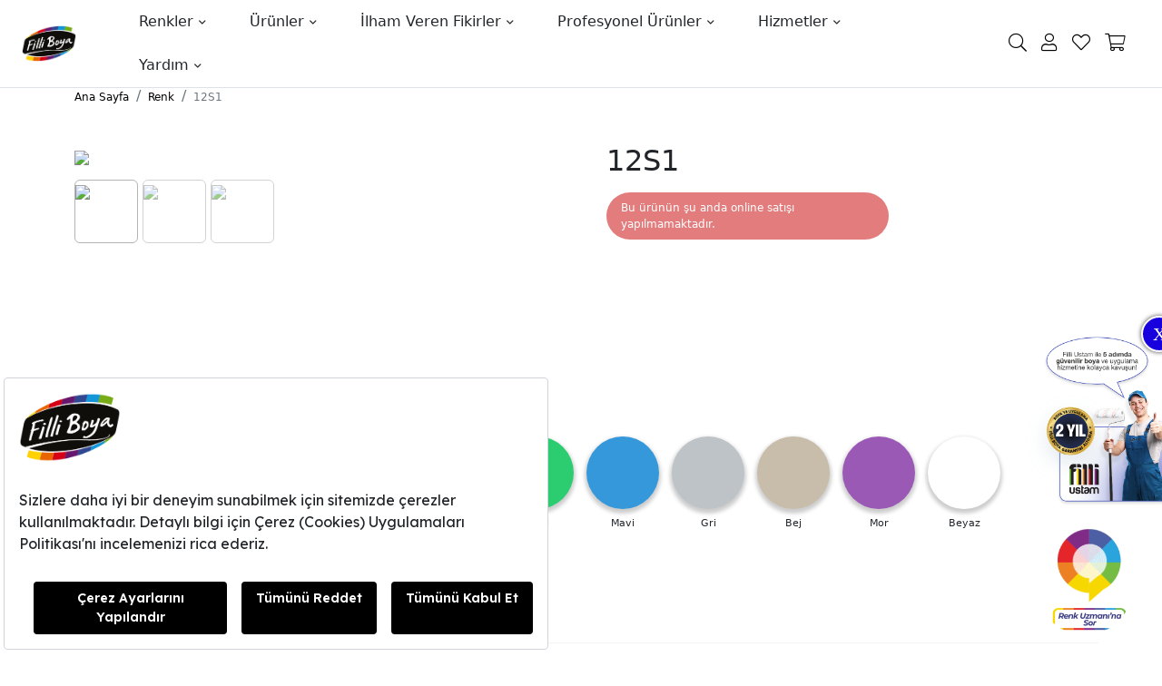

--- FILE ---
content_type: text/html; charset=UTF-8
request_url: https://www.filliboya.com/renk/12s1
body_size: 63526
content:

<!doctype html>
<html lang="tr">
     <head>
          <script src="https://bundles.efilli.com/filliboya.com.prod.js" ></script>


          <meta charset="utf-8">
          <meta name="viewport" content="width=device-width, initial-scale=1">
          <link rel="canonical" href="https://www.filliboya.com/renk/12s1" />
          <script async src="https://www.googletagmanager.com/gtag/js?id=UA-30238755-1"></script>
          <script>
               window.dataLayer = window.dataLayer || [];
               function gtag(){dataLayer.push(arguments);}
               gtag('js', new Date());
               // gtag('config', 'UA-30238755-1');
               gtag('config', 'DC-10801107');
               //gtag('config', 'AW-392337226');
               // gtag('event', 'conversion', {'send_to': 'AW-392337226/5zLCCPym_bACEMquirsB'});

          </script>

          <!-- Google Tag Manager -->
          <script>(function(w,d,s,l,i){w[l]=w[l]||[];w[l].push({'gtm.start':
                                                                new Date().getTime(),event:'gtm.js'});var f=d.getElementsByTagName(s)[0],
                   j=d.createElement(s),dl=l!='dataLayer'?'&l='+l:'';j.async=true;j.src=
                        'https://www.googletagmanager.com/gtm.js?id='+i+dl;f.parentNode.insertBefore(j,f);
                                      })(window,document,'script','dataLayer','GTM-PG3KRXJ');</script>
          <!-- End Google Tag Manager -->


          <link rel="apple-touch-icon" sizes="57x57" href="fav/apple-icon-57x57.png">
          <link rel="apple-touch-icon" sizes="60x60" href="fav/apple-icon-60x60.png">
          <link rel="apple-touch-icon" sizes="72x72" href="fav/apple-icon-72x72.png">
          <link rel="apple-touch-icon" sizes="76x76" href="fav/apple-icon-76x76.png">
          <link rel="apple-touch-icon" sizes="114x114" href="fav/apple-icon-114x114.png">
          <link rel="apple-touch-icon" sizes="120x120" href="fav/apple-icon-120x120.png">
          <link rel="apple-touch-icon" sizes="144x144" href="fav/apple-icon-144x144.png">
          <link rel="apple-touch-icon" sizes="152x152" href="fav/apple-icon-152x152.png">
          <link rel="apple-touch-icon" sizes="180x180" href="fav/apple-icon-180x180.png">
          <link rel="icon" type="image/png" sizes="192x192"  href="fav/android-icon-192x192.png">
          <link rel="icon" type="image/png" sizes="32x32" href="fav/favicon-32x32.png">
          <link rel="icon" type="image/png" sizes="96x96" href="fav/favicon-96x96.png">
          <link rel="icon" type="image/png" sizes="16x16" href="fav/favicon-16x16.png">
          <meta name="msapplication-TileColor" content="#ffffff">
          <meta name="msapplication-TileImage" content="fav/ms-icon-144x144.png">
          <meta name="theme-color" content="#ffffff">
          

          <base href="/">
          <link href="assets/css/bootstrap.min.css?v=0.00001" rel="stylesheet">
          <link href="assets/css/style.css?v=0.11267" rel="stylesheet" crossorigin="anonymous">
          <!-- <link rel="stylesheet" href="https://cdn.jsdelivr.net/npm/@splidejs/splide@3.3.1/dist/css/splide.min.css"> -->
          <link rel="stylesheet" href="https://cdn.jsdelivr.net/npm/@splidejs/splide@4.1.4/dist/css/splide.min.css">
          <link rel="stylesheet" href="https://pro.fontawesome.com/releases/v5.10.0/css/all.css" integrity="sha384-AYmEC3Yw5cVb3ZcuHtOA93w35dYTsvhLPVnYs9eStHfGJvOvKxVfELGroGkvsg+p" crossorigin="anonymous"/>
          <link rel="stylesheet" href="https://cdn.jsdelivr.net/npm/bootstrap-icons@1.3.0/font/bootstrap-icons.css">
          <link href="assets/css/menu.css?v=0.112" rel="stylesheet" crossorigin="anonymous">
          <title> 12s1 Rengi Boya | Filli Boya</title>
          <meta content="12s1 rengi boya ile yaşam alanlarınızı renkledirin. 12s1 rengi ve daha birçok renk seçeneğini Filli Boya ile keşfedin!" name="description" />
          <meta content="carvist" name="author" />

          <meta property = "og:type" content = "website" />
          <meta property = "og:title" content = " 12s1 Rengi Boya | Filli Boya" />
          <meta property = "og:description" content = "12s1 rengi boya ile yaşam alanlarınızı renkledirin. 12s1 rengi ve daha birçok renk seçeneğini Filli Boya ile keşfedin!" />
          <meta property = "og:image" content = "" />
          <meta property = "og: url" content = "https://www.filliboya.com/renk/12s1" />
          <meta property = "og: site_name" content = "www.filliboya.com" />
          
          <meta property="twitter:card" content="summary_large_image" />
          <meta property="twitter:site" content="@filliboya" />
          <meta property="twitter:title" content=" 12s1 Rengi Boya | Filli Boya" />
          <meta property="twitter:description" content="12s1 rengi boya ile yaşam alanlarınızı renkledirin. 12s1 rengi ve daha birçok renk seçeneğini Filli Boya ile keşfedin!" />
          <meta property="twitter:image" content="" />
          <meta property="twitter:url" content="https://www.filliboya.com/renk/12s1" />
          <meta name="robots" content="max-image-preview:large">

          <link rel="preconnect" href="https://fonts.googleapis.com">
          <link rel="preconnect" href="https://fonts.gstatic.com" crossorigin>
          <link rel="preload" href="https://fonts.googleapis.com/css2?family=Roboto+Condensed:ital,wght@0,100..900;1,100..900&family=Roboto:ital,wght@0,100..900;1,100..900&display=swap" rel="stylesheet">


          <style>

               @media(min-width:290px) and (max-width:410px){
                    .animated-icon2 span:nth-child(1), .animated-icon2 span:nth-child(2), .animated-icon2 span:nth-child(3),.animated-icon2 span:nth-child(4) {
                         transform: scale(0.8)
                    }
               }
               .main-back-wrapper{position:fixed;left:0;width:100vw;height:100vh;z-index:99;display:none}
               .side-bar{position:fixed;right:0px;height:100vh;width:310px;background:#fff;z-index:10001;transform:translateX(310px);transition: all 500ms;}
               .side-bar .bar-cart-list{max-height:90vh;overflow:auto;width:90%;margin:0px auto;min-height:200px}

               .animated-icon1, .animated-icon2, .animated-icon3 { width: 30px; height: 20px; margin-top: 5px; margin-left: 25px; -webkit-transform: rotate(0deg); -moz-transform: rotate(0deg); -o-transform: rotate(0deg); transform: rotate(0deg); -webkit-transition: .5s ease-in-out; -moz-transition: .5s ease-in-out; -o-transition: .5s ease-in-out; transition: .5s ease-in-out; cursor: pointer; }
               .animated-icon1 span, .animated-icon2 span, .animated-icon3 span { display: block; position: absolute; height: 3px; width: 100%; border-radius: 9px; opacity: 1; left: 0; -webkit-transform: rotate(0deg); -moz-transform: rotate(0deg); -o-transform: rotate(0deg); transform: rotate(0deg); -webkit-transition: .25s ease-in-out; -moz-transition: .25s ease-in-out; -o-transition: .25s ease-in-out; transition: .25s ease-in-out; }
               .animated-icon2 span { background: #212529; height: 1px; }
               .animated-icon2 span:nth-child(1) { top: 0px; }
               .animated-icon2 span:nth-child(2), .animated-icon2 span:nth-child(3) { top: 10px; }
               .animated-icon2 span:nth-child(4) {top: 20px;}
               .animated-icon2.open span:nth-child(1) {top: 11px; width: 0%; left: 50%; }
               .animated-icon2.open span:nth-child(2) { -webkit-transform: rotate(45deg); -moz-transform: rotate(45deg); -o-transform: rotate(45deg); transform: rotate(45deg); }
               .animated-icon2.open span:nth-child(3) { -webkit-transform: rotate(-45deg); -moz-transform: rotate(-45deg); -o-transform: rotate(-45deg); transform: rotate(-45deg); }
               .animated-icon2.open span:nth-child(4) { top: 11px; width: 0%; left: 50%; }
               .navbar, .navbar-nav li{position:unset}
               .navbar-expand-lg .navbar-nav .dropdown-menu{top:unset;left:0px}
               .dropdown-toggle.show{border-bottom:3px solid #444;margin-top:2px}
               .menu-second li a{padding-top:4px;padding-bottom:4px}
               .menu-second{font-size:14px}
               .navbar-nav .dropdown-menu{    box-shadow: 0px 20px 24px rgb(0 0 0 / 20%);    border: 0px;    border-radius: 0px;}
               .sc-message--content.sent .sc-message--text p{color:#fff}
               .hover-black:hover{background:#222;color:#fff!important}
               a.menu-link.menu-list-link,a.menu-link.mega-menu-link{padding:15px 0px}
               @media(max-width:992px){
                    .menu-wrapper-new{ max-height: calc(100vh - 70px); overflow: auto; }
               }
               @media (-webkit-device-pixel-ratio: 1.25) {
                    html {  zoom: 0.90; }
               }
               @media (-webkit-device-pixel-ratio: 1.50) {
                    html {  zoom: 0.75; }
               }
               @media(min-width:1640px){ .main-menu-wrapper{max-width:1320px} }
               .modal-backdrop{width:100%!important;height:100%!important}
               .ratings { list-style-type: none; margin: 0; padding: 0; width: 100%; direction: rtl; text-align: left; }
               .star { position: relative; line-height: 60px; display: inline-block; transition: color 0.2s ease; color: #ebebeb; }
               .star:before { content: '\2605'; width: 60px; height: 60px; font-size: 30px; }
               .star:hover,
               .star.selected,
               .star:hover ~ .star,
               .star.selected ~ .star{ transition: color 0.8s ease; color: black; }
               span.comment-count { border-radius: 50%; width: 18px; height: 18px; position: absolute; line-height: 18px; font-size: 11px; background: red; color: #fff; margin-left: 3px; border: 0px; }
               .extra_info{max-height:40px;overflow:hidden}
               .extra_info.open{max-height:none}
               .show_extra_info {cursor:pointer}
               .sharethis-inline-share-buttons{position:relative;z-index:0!important}
               @media (max-width: 1399.98px){
                    .efilli-component-banner .banner {
                         width: 99% !important;
                    }
               }
               .ustam-thumb-side{ width: 300px;    position: fixed;    right: -500px;    bottom: 160px; cursor:pointer}
               .ustam-thumb-side .close{font-size: 20px;    color: #fff;    line-height: 30px;    padding: 0;    border-radius: 50%;    font-weight: 300;    border: 2px solid #fff;    box-shadow: 0 0 5px #444;    opacity: 1;    background-color: #1700dd;    width: 40px;    height: 40px;    right: 0px;    position: absolute;    top: -20px;    z-index: 9;    font-family: Verdana;}
               .ustam-thumb-side.show{right:0px;transition: 500ms;}
               .modal .painter-close {
                    font-size: 20px; color: #fff; line-height: 30px; padding: 0; border-radius: 50%; font-weight: 300; border: 2px solid #fff; box-shadow: 0 0 5px #444; opacity: 1; background-color: #1700dd; width: 40px; height: 40px; right: 25px; position: absolute; top: 40px; z-index: 9; font-family: Verdana;
               }
               @media(max-width:1280px){
                    .ustam-modal img{max-width:80vw!important}
                    .modal .painter-close {top:10px}
                    .ustam-thumb-side{width:180px}
               }
               .prd-title{font-family:Roboto, sans-serif}
               .modal{z-index:10000!important}
          </style>
          <link rel="stylesheet" href="assets/css/mendo.css?v=0.1197">
          
          <!-- Meta Pixel Code -->
<script>
!function(f,b,e,v,n,t,s)
{if(f.fbq)return;n=f.fbq=function(){n.callMethod?
n.callMethod.apply(n,arguments):n.queue.push(arguments)};
if(!f._fbq)f._fbq=n;n.push=n;n.loaded=!0;n.version='2.0';
n.queue=[];t=b.createElement(e);t.async=!0;
t.src=v;s=b.getElementsByTagName(e)[0];
s.parentNode.insertBefore(t,s)}(window, document,'script',
'https://connect.facebook.net/en_US/fbevents.js');
fbq('init', '1566892447552183');
fbq('track', 'PageView');
</script>
<noscript><img height="1" width="1" style="display:none"
src="https://www.facebook.com/tr?id=1566892447552183&ev=PageView&noscript=1"
/></noscript>
<!-- End Meta Pixel Code -->
          
     </head>
     <body>

          <!-- Google Tag Manager (noscript) -->
          <noscript><iframe src="https://www.googletagmanager.com/ns.html?id=GTM-PG3KRXJ"
                            height="0" width="0" style="display:none;visibility:hidden"></iframe></noscript>
          <!-- End Google Tag Manager (noscript) -->



          <div class='search-wrapper' style='display:none'>
               <div class='container'>
                    <div class='d-flex'>
                         <img class='my-auto pt-4' style="width:30px" src="./uploads/search-icon.svg">
                         <input type='text' class='search mx-4 w-100 xs-fs-18' placeholder='Aradığınız rengi ya da ürünü yazın'>
                         <img src="./uploads/close-icon.png" class='search-close hidden-xs my-auto pt-4 cursor-pointer'>
                    </div>
                    <div class='ps-4 ms-4 mt-2'>
                         <span class="badge bg-secondary pre-search cursor-pointer" data-title='Silan'>Silan</span>
                         <span class="badge bg-secondary pre-search cursor-pointer" data-title='Kahverengi'>Kahverengi</span>
                         <span class="badge bg-secondary pre-search cursor-pointer" data-title='Beyaz'>Beyaz</span>
                         <span class="badge bg-secondary pre-search cursor-pointer" data-title='Lületaşı'>Lületaşı</span>
                    </div>
                    <div class='results container pt-4' style='height:90vh;overflow:auto'>
                         <div class='row'>
                         </div>
                    </div>
               </div>
          </div>

          <div class="container-fluid bg-white border-bottom position-fixed" style="top:0px;z-index:9">
               <!--
               <div class='container-fluid alert alert-danger py-1 text-center info-header' style='display:none'>
                    Sitemizde yapılan çalışmalar sebebiyle ürünler satışa kapatılmıştır. 10 Temmuz itibarı ile satışa tekrar açılacaktır. Anlayışınız için teşekkür ederiz.
               </div>
    -->
               <div class="container-fluid main-menu-wrapper">
                    <div class="row">
                         <div class="col-6 col-lg-1 d-flex align-items-center">
                              <a href="/" class="py-3">
                                   <img src="./uploads/filli-logo.png" class="main-logo mt-lg-0" alt="Filli Boya">
                              </a>
                         </div>
                         <div class="col-6 col-lg-2 order-lg-2 d-flex align-items-center justify-content-end">
                              <ul class="d-flex list-group list-group-horizontal">
                                   <li class="text-center p-0 list-group-item border-0 bg-transparent me-3 my-auto">
                                        <div class='search-icon cursor-pointer'>
                                             <!-- <i class="bi bi-search text-black fs-20"></i> -->
                                             <i class="fal fa-search text-black fs-20"></i>
                                        </div>
                                   </li>
                                   <li class="text-center p-0 list-group-item border-0 bg-transparent me-3 my-auto">
                                        <a href='giris-yap' class='text-decoration-none'>
                                             <!-- <i class="bi bi-person text-black fs-20"></i> -->
                                             <i class="fal fa-user text-black fs-20"></i>
                                        </a>
                                        <!-- <span class='d-none d-xxl-inline fs-14 my-auto ms-2'> </span> -->
                                   </li>
                                   <li class="text-center p-0 list-group-item border-0 bg-transparent me-3 my-auto">
                                        <a href="favori-listelerim">
                                             <i class="fal fa-heart text-black fs-20"></i>
                                             <!-- <img style="width:30px" class="ms-4" src="./uploads/heart-icon.svg"> -->
                                        </a>
                                   </li>
                                   <li class="text-center p-0 list-group-item border-0 d-block d-lg-block bg-transparent position-relative me-2 me-md-3 my-auto">
                                        <a class="cursor-pointer show-cart">
                                             <div class='position-absolute bg-danger d-none cart-count'></div>
                                             <!-- <img style="width:30px" class="ms-4" src="./uploads/bag.svg"> -->
                                             <i class="fal fa-shopping-cart text-black fs-20"></i>
                                        </a>
                                   </li>
                                   <li class="text-center p-0 list-group-item border-0 d-block d-lg-none bg-transparent my-auto">
                                        <button class="main-nav-trigger p-0 second-button" type="button" href="javascript:void(0);">
                                             <div class="animated-icon2 ms-2"><span></span><span></span><span></span><span></span></div>
                                        </button>
                                        <span class='d-none d-sm-inline-block ms-2 fw-bold' style='float:right;margin-top:7px'>MENÜ</span>
                                   </li>
                              </ul>
                         </div>
                         <div class="col-12 col-lg-9 order-lg-1 text-start text-md-center text-lg-center text-xl-center menu-wrapper-new">
                              <nav class="navbar navbar-expand-xl navbar-light w-100 py-0">
                                   <div class="container-fluid p-0">
                                        <div class="h-100 w-100" id="navbarScroll">
     <div class='d-flex flex-column h-100 w-100'>
          <nav role="navigation" class="main-nav-wrap my-auto">
               <ul class="main-nav">
                    <li class="has-subnav">
                         <a href="/renkler" class="has-subnav-link">Renkler</a>
                         <ul class="main-dropdown subnav">
                                <li class="" data-nav="1">
                                   <a href="/renkler/2026-yilin-renkleri" class="subnav-header border-none">2026 Yılın Renkleri</a>
                              </li>                            
                              <li class="" data-nav="1">
                                   <a href="/renkler/2025-yilin-renkleri" class="subnav-header border-none">2025 Yılın Renkleri</a>
                              </li>
                               <li class="" data-nav="1">
                                   <a href="/renkler/2024-yilin-renkleri" class="subnav-header border-none">2024 Yılın Renkleri</a>
                              </li>
                              <li class="" data-nav="1">
                                   <a href="/renkler/2023-yilin-renkleri" class="subnav-header border-none">2023 Yılın Renkleri</a>
                              </li>
                              <li class="" data-nav="1">
                                   <a href="/renkler/2022-yilin-renkleri" class="subnav-header border-none">2022 Yılın Renkleri</a>
                              </li>
                              <li class="" data-nav="1">
                                   <a href="/renkler/ic-cephe-renkleri" class="subnav-header border-none">İç Cephe Renkleri</a>
                              </li>
                              <li class="" data-nav="1">
                                   <a href="/renkler/dis-cephe-renkleri" class="subnav-header border-none">Dış Cephe Renkleri</a>
                              </li>

                              <li class="" data-nav="1">
                                   <a href="renkler/kartelalar" class="subnav-header border-none">İndirilebilir Kartelalar</a>
                              </li>
                              <li class="" data-nav="1">
                                   <a href="/renkler/filli-boya-i-colour" class="subnav-header ">Filli Boya i-Colour</a>
                              </li>
							
							 
							 
							 <li class="has-subnav" data-nav="1" style="margin-top:20px;">
                                   <a href="/renkler/uygulama-alanina-gore-boyalar" class="has-subnav-link subnav-header">Uygulama Alanına Göre Duvar Boyaları</a>
                                   <ul class="subnav">

                                        <li><a href="/renkler/ic-cephe-renkleri/mutfak">Mutfak Boyaları</a></li>
                                        <li><a href="/renkler/ic-cephe-renkleri/salon">Salon Boyaları</a></li>
                                        <li><a href="/renkler/ic-cephe-renkleri/yatak-odasi">Yatak Odası Boyaları</a></li>

                                        <li><a href="/renkler/ic-cephe-renkleri/ofis">Çalışma Odası Boyaları</a></li>
                                        <li><a href="/renkler/ic-cephe-renkleri/cocuk-odasi">Çocuk Odası Boyaları</a></li>
                                   </ul>
                              </li>
                              <li class="has-subnav" data-nav="2">
                                   <a href="/renkler/renklere-gore-duvar-boyalari" class="has-subnav-link subnav-header">Renklere Göre Duvar Boyaları</a>
                                   <ul class="subnav">
                                        <li><a href="/renkler/renklere-gore-duvar-boyalari/beyaz-boya">Beyaz Boya</a></li>
                                        <li><a href="/renkler/renklere-gore-duvar-boyalari/kahverengi-boya">Kahverengi Boya</a></li>
                                        <li><a href="/renkler/renklere-gore-duvar-boyalari/kirmizi-boya">Kırmızı Boya</a></li>
                                        <li><a href="/renkler/renklere-gore-duvar-boyalari/bej-boya">Bej Boya</a></li>
                                        <li><a href="/renkler/renklere-gore-duvar-boyalari/mavi-boya">Mavi Boya</a></li>
                                        <li><a href="/renkler/renklere-gore-duvar-boyalari/sari-boya">Sarı Boya</a></li>
                                        <li><a href="/renkler/renklere-gore-duvar-boyalari/yesil-boya">Yeşil Boya</a></li>
                                        <li><a href="/renkler/renklere-gore-duvar-boyalari/turuncu-boya">Turuncu Boya</a></li>
                                        <li><a href="/renkler/renklere-gore-duvar-boyalari/mor-boya">Mor Boya</a></li>
                                        <li><a href="/renkler/renklere-gore-duvar-boyalari/pembe-boya">Pembe Boya</a></li>
                                        <li><a href="/renkler/renklere-gore-duvar-boyalari/gri-boya">Gri Boya</a></li>
                                   </ul>
                              </li>
                             
							      <li class="has-subnav" data-nav="3">
                                   <a href="#" class="has-subnav-link subnav-header">Popüler Ara Renkler</a>
                                   <ul class="subnav">

                                        <li><a href="/renk/kum-beyazi">Kum Beyazı</a></li>
                                        <li><a href="/renk/andezit-10">Andezit</a></li>
                                        <li><a href="/renk/aydan">Aydan</a></li>
                                        <li><a href="/renk/cakilli-kum">Çakıllı Kum</a></li>
                                        <li><a href="/renk/luletasi">Lületaşı</a></li>
									   <li><a href="/renk/kirik-beyaz">Kırık Beyaz</a></li>
                                        <li><a href="/renk/sis-bulutu">Sis Bulutu</a></li>
                                        <li><a href="/renk/fildisi">Fildişi</a></li>
                                        <li><a href="/renk/buz-beyazi">Buz Beyazı</a></li>
                                        <li><a href="/renk/karbeyaz">Kar Beyaz</a></li>
									   <li><a href="/renk/yag-yesili">Yağ Yeşili</a></li>
                                        <li><a href="/renk/sampanya">Şampanya</a></li>
                                        <li><a href="/renk/bej-10">Bej</a></li>
									   
									   
                                   </ul>
                              </li>
                              
                              <li class="nav-col" data-col="1"><ul class="nav"></ul></li>
                              <li class="nav-col" data-col="2"><ul class="nav"></ul></li>
                              <li class="nav-col" data-col="3"><ul class="nav"></ul></li>
                              <li class="subnav-promo">
                                   <div class="promo-body">
                                        <div class='row d-flex'>
                                             <div class='col-12 col-sm-5 col-lg-12'>
                                                  <a href="/renkler/2026-yilin-renkleri"><img src="/uploads/2026-yilin-rengi-slider.png" class='img-fluid'></a>
                                             </div>
                                             <div class='col-12 col-sm-5 col-lg-12 my-auto text-center text-sm-start text-lg-center'>
                                                  <h4 class="subnav-promo-header">2026 Renk Paletimiz <br>GERÇEĞE BAĞLAN</h4>
                                                  <p>Hadi, bir mola ver. Ve çık dışarı. Heyecana karış, hayatla yeniden canlan.<br><br>Filli Boya 2026 renkleriyle etrafını fark et, kendi dengeni yakala ve gerçeğe bağlan. </p>
                                                  <a class="dark-btn px-4" href="/renkler/2026-yilin-renkleri">Keşfet</a>
                                             </div>
                                        </div>
                                   </div>
                              </li>
                         </ul>
                    </li>
                    <li class="has-subnav">
                         <a href="/urunler" class="has-subnav-link">Ürünler</a>
                         <ul class="main-dropdown subnav">
                              <li class="has-subnav" data-nav="1">
                                   <a href="/urunler/boya" class="has-subnav-link subnav-header">Boyalar</a>
                                   <ul class="subnav">
                                        <li><a href="urunler/boya/ic-cephe-boyalari">İç Cephe Boyaları</a></li>
                                        <li><a href="urunler/boya/dis-cephe-boyalari">Dış Cephe Boyaları</a></li>
                                        <li><a href="urunler/boya/ahsap-boyalari">Ahşap Boyaları</a></li>
                                        <li><a href="urunler/boya/metal-boyalari">Metal Boyaları</a></li>


                                        <li><a href="/urunler/boya/tavan-boyalari">Tavan Boyaları</a></li>

                                        <li><a href="/urunler/boya/silinebilir-boyalar">Silinebilir Boyalar</a></li>
                                         <li><a href="/urunler/boya/silikonlu-boyalar">Silikonlu Boyalar</a></li>
                                        <li><a href="/urunler/boya/sprey-boyalar">Sprey Boyalar</a></li>
                                   </ul>
								   
                              </li>
							      <li class="has-subnav" data-nav="2">
                                   <a href="#" class="has-subnav-link subnav-header">Filli Boya Farkı</a>
                                   <ul class="subnav">
                                        <li><a href="/urunler/sagliga-duyarli-boyalar">Sağlığa Duyarlı Boyalar</a></li>
                                        <li><a href="/aqua-reno">Kendine Göre Yap Dönüşüm Boyası</a></li>
                                        <li><a href="/urunler/ev-bakimi-ve-hobi/afilli/afilli-multisurface-boyalar">Multisurface Boya</a></li>
                                        <li><a href="/bakim-rehberi">Bakım Rehberi</a></li>
                                        <li><a href="/ilham-paketi">Deneme Boyu Duvar Boyası Seti</a></li>

                                       
                                   </ul>
								   
                              </li>
							 
							 <li class="has-subnav" data-nav="3">
                                   <a href="/renkler/bitise-gore-duvar-boyalari" class="has-subnav-link subnav-header">Bitişe Göre Duvar Boyaları</a>
                                   <ul class="subnav">
                                        <li><a href="/renkler/bitise-gore-duvar-boyalari/mat-boyalar">Mat Boyalar</a></li>
                                        <li><a href="/renkler/bitise-gore-duvar-boyalari/parlak-boyalar">Parlak Boyalar</a></li>
                                        <li><a href="/renkler/bitise-gore-duvar-boyalari/dekoratif-boyalar">Dekoratif Boyalar</a></li>
                                       
                                   </ul>
                              </li>
							 
						   
							 
							 
                              <li class="has-subnav" data-nav="3">
                                   <a href="urunler/yardimci-urunler" class="has-subnav-link subnav-header">Yardımcı Ürünler</a>
                                   <ul class="subnav">
                                       
                                        <li><a href="urunler/yardimci-urunler/firca-urun-grubu">Boya Fırçaları</a></li>
                                        <li><a href="urunler/yardimci-urunler/rulo-urun-grubu">Boya Ruloları</a></li>
									   <li><a href="urunler/yardimci-urunler/boya-yardimci-urunleri">Boya Yardımcı Ürünleri</a></li>
                                        <li><a href="urunler/yardimci-urunler/dolgu-urun-grubu">Dolgu Ürün Grubu</a></li>
                                        
                                   </ul>
                              </li>
							 
						

                              <li class="nav-col" data-col="1"><ul class="nav"></ul></li>
                              <li class="nav-col" data-col="2"><ul class="nav"></ul></li>
                              <li class="nav-col" data-col="3"><ul class="nav"></ul></li>
                              <li class="subnav-promo">
                                   <div class="promo-body">
                                        <a class="" href="aqua-reno"><img src="https://res.cloudinary.com/filli-boya-kurumsal-web-sitesi/image/upload/f_auto,q_auto/v1760081299/FILLI-SLIDER/Aqua-reno-kendine-gore-yap-slider-small_kgw1wd.jpg" alt="Aqua Reno Kendine Göre Yap" class="promo-img"></a>
                                        <h4 class="subnav-promo-header">Aqua Reno<sup>®</sup></h4>
                                        <p>Mutfak ve Banyo ile kendine göre yap, evine imzanı at!</p>
                                        <a class="dark-btn px-4" href="aqua-reno">Keşfet</a>
                                   </div>
                              </li>
							 
                         </ul>
                    </li>
                    <li class="has-subnav">
                         <a href="/ilham-veren-fikirler" class="has-subnav-link">İlham Veren Fikirler</a>
                         <ul class="main-dropdown subnav">
                              <li class="has-subnav" data-nav="1">
                                   <a href="ilham-veren-fikirler/dekorasyon" class="has-subnav-link subnav-header">Dekorasyon</a>
                                   <ul class="subnav">
                                         <li><a href="/ilham-veren-fikirler/dekorasyon/dekorasyon-trendleri-ve-stilleri">Dekorasyon Trendleri</a></li>
									         <li><a href="/ilham-veren-fikirler/dekorasyon/odalara-gore-dekorasyon">Odalara Göre Dekorasyon</a></li>
									    <li><a href="/ilham-veren-fikirler/dekorasyon/bitkilerle-dekorasyon">Bitkilerle Dekorasyon</a></li>							  
                                      
                                     <li><a href="/ilham-veren-fikirler/dekorasyon/dis-mekanlar">Dış Mekan Dekorasyonu</a></li>
                                     
                                      


                                   </ul>
                              </li>
                              <li class="has-subnav" data-nav="2">
                                   <a href="/ilham-veren-fikirler/evde-yasam" class="has-subnav-link subnav-header">Evde Yaşam</a>
                                   <ul class="subnav">
                                        <li><a href="/ilham-veren-fikirler/evde-yasam/temizlik">Temizlik</a></li>
  										<li><a href="/ilham-veren-fikirler/evde-yasam/ev-yenileme">Ev Yenileme</a></li>
									    <li><a href="/ilham-veren-fikirler/evde-yasam/kendin-yap">Kendin Yap</a></li>
									    <li><a href="/ilham-veren-fikirler/evde-yasam/ev-guzellestirme">Ev Güzelleştirme</a></li>                                        
                                   </ul>
                              </li>
                              <li class="has-subnav" data-nav="3">
                                  
                                    <a href="/ilham-veren-fikirler/renk-dunyasi" class="subnav-header">Renk Dünyası</a>
								   <a href="/ilham-veren-fikirler/cozum-ortaginiz" class="subnav-header">Çözüm Ortağınız</a>
                                   <a href="/ilham-veren-fikirler/filli-boya-yazlik-evleriniz-icin-oneriyor" class="subnav-header">Yazlık Evler için Öneriler</a>

                              </li>
                              <li class="nav-col" data-col="1"><ul class="nav"></ul></li>
                              <li class="nav-col" data-col="2"><ul class="nav"></ul></li>
                              <li class="nav-col" data-col="3"><ul class="nav"></ul></li>
                              <li class="subnav-promo">
                                   <div class="promo-body">
                                        <a href="/ilham-veren-fikirler/dekorasyon/dekorasyon-trendleri-ve-stilleri/cocuk-odasi-renkleri"><img src="https://res.cloudinary.com/filli-boya-kurumsal-web-sitesi/image/upload/f_auto,q_auto/v1760355535/FILLI-SLIDER/menu-blog-1_bukvvi.png"></a>
                                        <h4 class="subnav-promo-header">Çocuk Odası Renkleri</h4>
                                        <p>Çocuk odaları çocuklarınız için yalnızca dinlenme alanı değil, aynı zamanda oyun ve ders çalışma gibi aktiviteleri aktif olarak gerçekleştirdikleri mekandır...</p>
                                        <a class="dark-btn px-4" href="/ilham-veren-fikirler/dekorasyon/dekorasyon-trendleri-ve-stilleri/cocuk-odasi-renkleri">Renkleri İncele</a>
                                   </div>
                              </li>
                         </ul>
                    </li>
                    <li class="has-subnav">
                         <a href="profesyonel-urunler" class="has-subnav-link">Profesyonel Ürünler</a>
                         <ul class="main-dropdown subnav">
							 
							 
  <li class="has-subnav" data-nav="1">
                                   <a href="/urunler/yalitim" class="has-subnav-link subnav-header">Dış Cephe Isı Yalıtımı</a>
                                   <ul class="subnav">
                                        <li><a href="urunler/yalitim/dalmacyali-isi-yalitim-sistemleri">Dalmaçyalı Isı Yalıtım Sistemleri</a></li>
                                        <li><a href="urunler/yalitim/expert-isi-yalitim-sistemleri">Expert Isı Yalıtım Sistemleri</a></li>
                                   </ul>
                              </li>
							 
							 
							   <li class="has-subnav" data-nav="1">
                                   <a href="/profesyonel-urunler/yapi-kimyasallari" class="has-subnav-link subnav-header">Yapı Kimyasalları</a>
                                   <ul class="subnav">
                                        <li><a href="/profesyonel-urunler/yapi-kimyasallari/fayans-yapistiricilar">Fayans Yapıştırıcılar</a></li>
                                        <li><a href="/profesyonel-urunler/yapi-kimyasallari/derz-dolgular">Derz Dolgular</a></li>
                                        <li><a href="/profesyonel-urunler/yapi-kimyasallari/su-yalitim-urunleri">Su Yalıtım Ürünleri</a></li>
                                        <li><a href="/profesyonel-urunler/yapi-kimyasallari/hazir-harclar">Hazır Harçlar</a></li>
									    <li><a href="/profesyonel-urunler/yapi-kimyasallari/harc-katkilari">Harç Katkıları</a></li>
                                   </ul>
                              </li>
							 
							  <li class="has-subnav" data-nav="2">
                                   <a href="/profesyonel-urunler/sanayi-boyalari" class="has-subnav-link subnav-header">Sanayi Boyaları</a>
                                   <ul class="subnav">                                      
                                        <li><a href="/profesyonel-urunler/sanayi-boyalari/epoksi-sistemler">Epoksi Sistemler</a></li>                                        
                                        <li><a href="/profesyonel-urunler/sanayi-boyalari/alkid-sistemler">Alkid Sistemler</a></li>
                                        
                                   </ul>
                              </li>
							 
							 	  <li class="has-subnav" data-nav="2">
                                   <a href="#" class="has-subnav-link subnav-header">Sentetik Boyaları</a>
                                   
                              </li>
							 
							 
							  <li class="has-subnav" data-nav="3">
                                   <a href="urunler/cam-tekstili-duvar-ve-tavan-kaplamalari" class="has-subnav-link subnav-header">Cam Tekstili Duvar ve Tavan Kaplamaları</a>
                                   <ul class="subnav">
                                        <li><a href="urunler/cam-tekstili-duvar-ve-tavan-kaplamalari/harmony-collection">Harmony Collection</a></li>
                                        <li><a href="urunler/cam-tekstili-duvar-ve-tavan-kaplamalari/pure-collection">Pure Collection</a></li>
                                        <li><a href="urun/cam-tekstili-yapistiricisi">Cam Tekstili Yapıştırıcısı</a></li>
                                        
                                   </ul>
                              </li>
							 
                        

                              <li class="has-subnav" data-nav="3">
                                   <a href="/profesyonel-urunler/expert-urun-grubu" class="has-subnav-link subnav-header">Expert Ürün Grubu</a>
                                   <ul class="subnav">
                                        <li><a href="/profesyonel-urunler/expert-urun-grubu/expert-ic-cephe-urunleri">Expert İç Cephe Ürünleri</a></li>
                                        <li><a href="/profesyonel-urunler/expert-urun-grubu/expert-dis-cephe-urunleri">Expert Dış Cephe Ürünleri</a></li>
                                        <li><a href="/profesyonel-urunler/expert-urun-grubu/expert-sentetik-urun-grubu">Expert Sentetik Ürünleri</a></li>
                                        <li><a href="/profesyonel-urunler/expert-urun-grubu/expert-isi-yalitim-urunleri">Expert Isı Yalıtım Ürünleri</a></li>
                                   </ul>
                              </li>
                             
							
                             
							 
							 
							 
						
                             
                              <li class="nav-col" data-col="1"><ul class="nav"></ul></li>
                              <li class="nav-col" data-col="2"><ul class="nav"></ul></li>
                              <li class="nav-col" data-col="3"><ul class="nav"></ul></li>
                              <li class="subnav-promo">
                                   <div class="promo-body">
                                        <a href="/urun/momento-silan_100ML"><img src="https://res.cloudinary.com/filli-boya-kurumsal-web-sitesi/image/upload/f_auto,q_auto/v1760355717/FILLI-SLIDER/menu-momento-silan_vlqwz3.png"></a>
                                        <h4 class="subnav-promo-header">Momento Silan</h4>
                                        <p>Filli Boya’nın yenilikçi Aktif Silikon Teknolojisi ile geliştirilmiş tam silinebilir ve yıkanabilir özellikte, iç mekanlara ferahlık katan ipeksi mat® dokudaki renkleri ile dekoratif su bazlı VOC uyumlu silikonlu son kat iç cephe boyasıdır.</p>
                                        <a class="dark-btn px-4" href="/urun/momento-silan_100ML">Ürünü İncele</a>
                                   </div>
                              </li>
                         </ul>
                    </li>
                    <li class="has-subnav">
                         <a href="hizmetler" class="has-subnav-link">Hizmetler</a>
                         <ul class="main-dropdown subnav">
                                 <li class="has-subnav" data-nav="1">
                                   <a href="/filli-ustam" class="has-subnav-link subnav-header">Filli Ustam</a>
                                   <ul class="subnav">
                                        <li><a href="/ustam-ara/bursa">Bursa Boya Ustası</a></li>
                                        <li><a href="/ustam-ara/antalya">Antalya Boya Ustası</a></li>
									    <li><a href="/ustam-ara/konya">Konya Boya Ustası</a></li>
                                        <li><a href="/ustam-ara/ankara">Ankara Boya Ustası</a></li>
									   <li><a href="/ustam-ara/adana">Adana Boya Ustası</a></li>
                                         <li><a href="/ustam-ara/istanbul">İstanbul Boya Ustası</a></li>
                                        
                                   </ul>
                              </li>
                              <li class="has-subnav" data-nav="2">
                                   <a href="/hizmetler/renk-danisma" class="subnav-header border-none">Renk Danışma</a>
                              </li>
                              <li class="nav-col" data-col="1"><ul class="nav"></ul></li>
                              <li class="nav-col" data-col="2"><ul class="nav"></ul></li>
                              <li class="nav-col" data-col="3"><ul class="nav"></ul></li>
                              <li class="subnav-promo">
                                   <div class="promo-body">
                                        <a href="/filli-ustam" target="_BLANK"><img src="https://res.cloudinary.com/filli-boya-kurumsal-web-sitesi/image/upload/f_auto,q_auto/v1760355770/FILLI-SLIDER/fillli-ustam-2YIL_mnflck.jpg"></a>
                                        <h4 class="subnav-promo-header">Filli Ustam ile Garanti</h4>
                                        <p>Filli Ustam'ın Boyacılarından Garantili Hizmet Alın!</p>
                                        <a class="dark-btn px-4" href="https://filliustam.com" target="_BLANK">Usta Bul</a>
                                   </div>
                              </li>
                         </ul>
                    </li>
                      <!--yardım-->
                                                              
				    <li class="has-subnav">
                         <a href="/yardim" class="has-subnav-link">Yardım</a>
                         <ul class="main-dropdown subnav">
                              <li class="has-subnav" data-nav="1">
                                   <a href="/iletisim/iletisim-formu" target="_SELF" class="subnav-header">İletişim Formu</a>
                              </li>
                              <li class="has-subnav" data-nav="1">
                                   <a href="/iletisim/satis-noktalari" target="_SELF" class="subnav-header">Satış Noktaları</a>
                              </li>
                              
                              <li class="has-subnav" data-nav="2">
                                   <a href="/yardim/islem-rehberi" target="_SELF" class="subnav-header">İşlem Rehberi</a>
                              </li>
							 <li class="has-subnav" data-nav="2">
                                   <a href="/yardim/sss" target="_SELF" class="subnav-header">SSS</a>
                              </li>
                              <li class="has-subnav" data-nav="3">
                                   <a href="#" class="subnav-header border-none open-chat">Canlı Chat</a>
                              </li>
                              <li class="nav-col" data-col="1"><ul class="nav"></ul></li>
                              <li class="nav-col" data-col="2"><ul class="nav"></ul></li>
                              <li class="nav-col" data-col="3"><ul class="nav"></ul></li>
                             
                         </ul>
                    </li>
                                                             <!--/yardım-->
               </ul>
          </nav>
          <div class="d-none d-xl-none p-0">
               <div class="row pt-3 border-top">
                    <div class='col-12'>
                         <a href='hesabim' class="d-flex align-items-center py-1 mt-2 text-decoration-none">
                              <i class="fal fa-user text-black fs-20 me-4"></i>
                              <span class="fs-14 mobil-menu-color text-decoration-none">Hesabım</span>
                         </a>
                         <a href='cikis' class="d-flex align-items-center py-1 mt-2 mb-3 text-decoration-none pb-4 border-bottom">
                              <i class="fal fa-sign-out text-black fs-20 me-4"></i>
                              <span class="fs-14 mobil-menu-color text-decoration-none">Çıkış Yap</span>
                         </a>
                         <a href='/iletisim/satis-noktalari' class="d-flex align-items-center py-1 mt-3 text-decoration-none">
                              <i class="fal fa-map-marker-alt text-black fs-20 me-4 ms-1"></i>
                              <span class="fs-14 mobil-menu-color text-decoration-none">En Yakın Filli Boya Bayisi</span>
                         </a>
                         <a href='favori-listelerim' class="d-flex align-items-center py-1 mt-2 text-decoration-none">
                              <i class="fal fa-heart text-black fs-20 me-4"></i>
                              <span class="fs-14 mobil-menu-color text-decoration-none">Favorilerim</span>
                         </a>
                         <a href='siparisler' class="d-flex align-items-center py-1 mt-2 text-decoration-none">
                              <i class="fal fa-truck text-black fs-20 me-3"></i>
                              <span class="fs-14 mobil-menu-color text-decoration-none ps-1">Sipariş Takibi</span>
                         </a>
                         <a href='/iletisim/iletisim-formu' class="d-flex align-items-center py-1 mt-2 text-decoration-none">
                              <i class="fal fa-headset text-black fs-20 me-4"></i>
                              <span class="fs-14 mobil-menu-color text-decoration-none">Müşteri Hizmetleri</span>
                         </a>
                    </div>
               </div>
          </div>
     </div>
</div>



                                   </div>
                              </nav>
                         </div>
                    </div>
               </div>
          </div>
          <div class='main-back-wrapper'></div>
          <div class='side-bar'>
               <div class='bar-cart-list'>
                    <center class='py-5'>Sepetiniz henüz boş</center>
               </div>
               <div class='px-2 px-md-4'>
                    <a class="text-center mx-auto dark-btn b-rad-50p py-2 px-5 w-100 text-decoration-none d-inline-block" href="/sepetim" rel="nofollow">
                         Alışverişi Tamamla
                    </a>
                    <a class="text-center mx-auto mt-3 dark-btn b-rad-50p py-2 px-5 w-100 text-decoration-none d-inline-block cursor-pointer continue-shopping">
                         Alışverişe Devam Et
                    </a>
               </div>
          </div>


<style>
     body{
          /* background: #fafafa; */
     }

     input[type=number]::-webkit-inner-spin-button, 
     input[type=number]::-webkit-outer-spin-button { 
          -webkit-appearance: none;
          -moz-appearance: none;
          appearance: none;
          margin: 0; 
     }
     button.disabled{
          opacity: 0.5;
     }
     .tablinks-palette{
          border-radius: 0;
     }
     .splide .splide__arrow{background:transparent}
     .splide__arrow--prev{left:-1.5rem}
     .splide__arrow--next{right:-1.5rem}
     .splide__list{max-height:600px}
     @media(max-width:480px){
          #filters .splide__arrow--prev{left:1.5rem;bottom:-20px;top:unset}
          #filters .splide__arrow--next{right:1.5rem;bottom:-20px;top:unset}
          .splide__list{max-height:390px}
     }

</style>
<div class="container">
     <div class="row">
          <div class="col py-4">
               <nav aria-label="breadcrumb">
                    <ol class="breadcrumb">
                         	<li class="breadcrumb-item"><a href="">Ana Sayfa</a></li><li class="breadcrumb-item "><a href="/renkler">Renk</a></li>
                         <li class="breadcrumb-item active" data-bread="12s1">
                              <a>
                                   12S1
                              </a>
                         </li>
                    </ol>
               </nav>
          </div>
     </div>
     <div class="row">
          <div class="col-12 col-lg-6 col-xl-6 col-md-6 mb-3" id="product-gallery">
               <h2 class="name-color d-none">12S1</h2> 
               <div id="product-detail-slider" class="splide gallery-slider">
                    <div class="splide__track">
                         <ul class="splide__list">
                              <li class="splide__slide bg-blend-multiply"><img src="cms/phpThumb.php?src=../uploads/color-texture.png&w=600&h=600&zc=1&f=png" class="img-fluid w-100"/></li>
                              <li class="splide__slide main-slide w-100 removable ic-cephe-boyalari d-none"><img src="cms/phpThumb.php?src=../uploads/1-salon.png" class="img-fluid w-100" /></li>
                              <li class="splide__slide main-slide w-100 removable ic-cephe-boyalari d-none"><img src="cms/phpThumb.php?src=../uploads/2-cocuk-odasi.png" class="img-fluid w-100" /></li>
                              <li class="splide__slide main-slide w-100 removable ic-cephe-boyalari d-none"><img src="cms/phpThumb.php?src=../uploads/3-yatak-odasi.png" class="img-fluid w-100" /></li>
                              <li class="splide__slide bg-blend-multiply"><img src="cms/phpThumb.php?src=../uploads/color-texture-2.png&w=600&h=600&zc=1&f=png" class="img-fluid w-100"/></li>
                              <li class="splide__slide bg-blend-multiply"><img src="cms/phpThumb.php?src=../uploads/color-texture-3.png&w=600&h=600&zc=1&f=png" class="img-fluid w-100"/></li>

                         </ul>
                    </div>
               </div>

               <ul id="thumbnails" class="thumbnails">
                    <li class="thumbnail"><img class="thumb-img" src="cms/phpThumb.php?src=../uploads/color-texture.png&w=140&h=140&f=png"/></li>
                    <li class="thumbnail removable ic-cephe-boyalari d-none"><img class="thumb-img" src="cms/phpThumb.php?src=../uploads/1-salon.png&w=140&h=140&f=png"/></li>
                    <li class="thumbnail removable ic-cephe-boyalari d-none"><img class="thumb-img" src="cms/phpThumb.php?src=../uploads/2-cocuk-odasi.png&w=140&h=140&f=png"/></li>
                    <li class="thumbnail removable ic-cephe-boyalari d-none"><img class="thumb-img" src="cms/phpThumb.php?src=../uploads/3-yatak-odasi.png&w=140&h=140&f=png"/></li>
                    <li class="thumbnail"><img class="thumb-img" src="cms/phpThumb.php?src=../uploads/color-texture-2.png&w=140&h=140&f=png"/></li>
                    <li class="thumbnail"><img class="thumb-img" src="cms/phpThumb.php?src=../uploads/color-texture-3.png&w=140&h=140&f=png"/></li>

               </ul>
          </div>
          <div class="col-12 col-lg-6 col-xl-6 col-md-6 mb-3 pe-0" id="info-col-bg">
               <div class="container d-none info-not-sale mb-md-5 mb-0 ps-0 ps-md-3 pb-md-5 pb-0">
                    <h2 class="name-color">
                         12S1
                    </h2>
                    <div style="background: #e37c7c; float:left;" class="b-rad-50p mt-2 p-r-12 d-none" id="sale-alert">
                         <p class="m-0 fs-12 text-white py-2 px-3">Bu ürünün şu anda online satışı yapılmamaktadır.</p>
                    </div>
               </div>
               <div class="container p-0 info-sale h-100 d-flex flex-column position-relative">
                    <div class="row">
                         <div class="col-12" id="info">
                              <h1 id="name-color d-none">12S1</h1>
                              <h4 class='price'>&nbsp;</h4>
                         </div>
                         <div class="col-12">
                              <div class="tab container m-0 p-r-12 ps-0" id="tabs-product">
                                   <button class="tablinks-product row mb-3 m-0" onclick="openSelect(event, 'renk')">
                                        <div class="col-5 text-start" style="border-right:1px solid #e2e2e2">Renk Seçin</div>
                                        <div class="col-6 text-start" id="select-renk">
                                             <div id="product-info"><b>12S1</b></div>
                                        </div>
                                        <div class="col-1 text-end">
                                             <i class="fas fa-chevron-right"></i>
                                        </div>
                                   </button>
                                   <button class="tablinks-product row mb-3 m-0" id="btn-parlaklik" onclick="openSelect(event, 'parlaklik')">
                                        <div class="col-5 text-start" style="border-right:1px solid #e2e2e2">Parlaklık Seçin</div>
                                        <div class="col-6 text-start" id="select-parlaklik"></div>
                                        <div class="col-1 text-end">
                                             <i class="fas fa-chevron-right"></i>
                                        </div>
                                   </button>
                                   <button class="tablinks-product row mb-3 m-0" id="btn-package" onclick="openSelect(event, 'hacim')">
                                        <div class="col-5 text-start" style="border-right:1px solid #e2e2e2">Hacim Seçin</div>
                                        <div class="col-6 text-start" id="select-hacim"></div>
                                        <div class="col-1 text-end">
                                             <i class="fas fa-chevron-right"></i>
                                        </div>
                                   </button>
                              </div>
                         </div>
                    </div>
                    <div class="row p-r-12 select-row">
                         <div class="col-6 col-lg-4 col-xl-4 col-md-6 mb-3">
                              <div style="border:1px solid #ccc; border-radius: 50px; width: fit-content; float: left" class="px-2" id="piece">
                                   <i class="fas fa-minus px-2" onclick="removePiece()"></i>
                                   <input class="py-2" id="productPiece" type="number" value=1 style="width:40px; background: #000; color: #fff; text-align: center; border: none; font-weight: bold">
                                   <i class="fas fa-plus px-2" onclick="plusPiece()"></i>
                              </div>
                         </div>
                         <div class="col-6 col-lg-4 col-xl-4 col-md-6 p-r-12 mb-3">
                              <div class="bg-dark text-white b-rad-50p py-2 px-3 text-start w-100 cursor-pointer add-to-cart" id="buy-now" style="float: left;">
                                   <p class="m-0 px-2 text-center text-white">
                                        Hemen Al
                                   </p>
                              </div>
                              <div class='cart-msg text-center text-danger d-none mt-1'></div>
                         </div>
                         <div class="col-6 offset-lg-1 col-lg-3 col-xl-3 col-md-6 mb-3">
                              <div class="pt-4 pt-lg-0 pt-xl-0 px-md-3 px-lg-3 px-xl-3 px-0 d-flex align-items-center justify-content-lg-end justify-content-xl-end justify-content-start fs-13 add-to-like cursor-pointer" style="line-height: normal" id="favorites">
                                   <i class="heart far fa-heart fs-24"></i>
                                   <a class="ms-2 text-decoration-none text-dark">
                                        Favorilere <br> Ekle
                                   </a>
                              </div>
                         </div>
                         <div class="col-6 col-lg-12 col-md-6 col-xl-12 pt-4 mb-3 d-flex align-items-center justify-content-center justify-content-lg-start justify-content-xl-center" id="taksit">
                              <a class="fw-bold text-dark instalment-modal-button cursor-pointer">Taksit Seçenekleri</a>
                         </div>
                    </div>
                    <div class="row p-r-12 h-100">
                         <div class="col-12 col-lg-12 col-xl-12 col-md-12 color-detail-tabs">
                              <div style="background: #e37c7c; float:left;" class="w-100 b-rad-50p mt-5 py-2 px-3 d-flex" id="cargo-alert">
                                   <i class="far fa-info-circle fs-20 me-2 my-auto text-white"></i> <p class="m-0 fs-12 text-white">Online satışlarımız sadece İstanbul, Ankara, Adana, Antalya, Bursa ve İzmir illerine yapılmaktadır.</p>
                              </div>
                              <div style="float: left;" class="w-100 mt-4" id="detail-footer">
                                   <img src="./uploads/detail-footer.png?v=0.12" class="img-fluid">
                              </div>

                              <!-- Tab content -->
                              <div id="renk" class="tabcontent-product selected-area-height position-absolute w-100" style='top:0px'>
                                   <div>
                                        <div class="fs-20 selected-cursor mb-3 pt-2">
                                             <div onclick="closed(event, 'close')" style="float:left">
                                                  <img src="./uploads/close-icon.png">
                                             </div>
                                             <div class="text-center">
                                                  <i class="fal fa-palette me-1"></i>
                                                  <b>
                                                       Renk Seçin 
                                                  </b>
                                             </div>
                                        </div>
                                        <div class="container">
                                             <div class="row">
                                                  <div class="tab">
                                                       <div class="container p-0">
                                                            <div class="row mb-3" style="border-bottom: 1px solid #ccc;">
                                                                 <div class="col-6 text-center palette-col sale-color active ">
                                                                      <button class="tablinks-palette pb-3 w-100" onclick="openPalette(event, 'sale-color')">Satışta Olan Renkler</button>
                                                                 </div>
                                                                 <div class="col-6 text-center palette-col all-color">
                                                                      <button class="tablinks-palette pb-3 w-100" onclick="openPalette(event, 'all-color')">Tüm Renkler</button>
                                                                 </div>
                                                            </div>
                                                       </div>
                                                  </div>
                                             </div>

                                             <div class="row d-flex justify-content-center tabcontent" id="sale-color">
                                                  
                                             </div>

                                             <div class="row d-flex justify-content-center tabcontent d-none" id="all-color">
                                                  
                                                  <a href='/renk/nc-50' style="width:auto; text-decoration:none; color:#000">
                                                       <div style="width:70px; height:70px; border-radius: 50%;float:left; margin-bottom:2.5rem; background: rgb(61,61,63)" class="mx-2 selected-area col-3">
                                                            <div class="select-paint-name text-center">
                                                                 NC 50
                                                            </div>
                                                       </div>
                                                  </a>
                                                  
                                                  <a href='/renk/nc-16' style="width:auto; text-decoration:none; color:#000">
                                                       <div style="width:70px; height:70px; border-radius: 50%;float:left; margin-bottom:2.5rem; background: rgb(235,201,177)" class="mx-2 selected-area col-3">
                                                            <div class="select-paint-name text-center">
                                                                 NC 16
                                                            </div>
                                                       </div>
                                                  </a>
                                                  
                                                  <a href='/renk/nc-17' style="width:auto; text-decoration:none; color:#000">
                                                       <div style="width:70px; height:70px; border-radius: 50%;float:left; margin-bottom:2.5rem; background: rgb(222,195,171)" class="mx-2 selected-area col-3">
                                                            <div class="select-paint-name text-center">
                                                                 NC 17
                                                            </div>
                                                       </div>
                                                  </a>
                                                  
                                                  <a href='/renk/nc-19' style="width:auto; text-decoration:none; color:#000">
                                                       <div style="width:70px; height:70px; border-radius: 50%;float:left; margin-bottom:2.5rem; background: rgb(216,196,181)" class="mx-2 selected-area col-3">
                                                            <div class="select-paint-name text-center">
                                                                 NC 19
                                                            </div>
                                                       </div>
                                                  </a>
                                                  
                                                  <a href='/renk/nc-22' style="width:auto; text-decoration:none; color:#000">
                                                       <div style="width:70px; height:70px; border-radius: 50%;float:left; margin-bottom:2.5rem; background: rgb(225,208,198)" class="mx-2 selected-area col-3">
                                                            <div class="select-paint-name text-center">
                                                                 NC 22
                                                            </div>
                                                       </div>
                                                  </a>
                                                  
                                                  <a href='/renk/nc-23' style="width:auto; text-decoration:none; color:#000">
                                                       <div style="width:70px; height:70px; border-radius: 50%;float:left; margin-bottom:2.5rem; background: rgb(209,187,179)" class="mx-2 selected-area col-3">
                                                            <div class="select-paint-name text-center">
                                                                 NC 23
                                                            </div>
                                                       </div>
                                                  </a>
                                                  
                                                  <a href='/renk/26b3' style="width:auto; text-decoration:none; color:#000">
                                                       <div style="width:70px; height:70px; border-radius: 50%;float:left; margin-bottom:2.5rem; background: rgb(213,206,197)" class="mx-2 selected-area col-3">
                                                            <div class="select-paint-name text-center">
                                                                 26B3
                                                            </div>
                                                       </div>
                                                  </a>
                                                  
                                                  <a href='/renk/38b3' style="width:auto; text-decoration:none; color:#000">
                                                       <div style="width:70px; height:70px; border-radius: 50%;float:left; margin-bottom:2.5rem; background: rgb(223,219,206)" class="mx-2 selected-area col-3">
                                                            <div class="select-paint-name text-center">
                                                                 38B3
                                                            </div>
                                                       </div>
                                                  </a>
                                                  
                                                  <a href='/renk/2s4' style="width:auto; text-decoration:none; color:#000">
                                                       <div style="width:70px; height:70px; border-radius: 50%;float:left; margin-bottom:2.5rem; background: rgb(245,239,173)" class="mx-2 selected-area col-3">
                                                            <div class="select-paint-name text-center">
                                                                 2S4
                                                            </div>
                                                       </div>
                                                  </a>
                                                  
                                                  <a href='/renk/2s5' style="width:auto; text-decoration:none; color:#000">
                                                       <div style="width:70px; height:70px; border-radius: 50%;float:left; margin-bottom:2.5rem; background: rgb(255,250,195)" class="mx-2 selected-area col-3">
                                                            <div class="select-paint-name text-center">
                                                                 2S5
                                                            </div>
                                                       </div>
                                                  </a>
                                                  
                                                  <a href='/renk/5s4' style="width:auto; text-decoration:none; color:#000">
                                                       <div style="width:70px; height:70px; border-radius: 50%;float:left; margin-bottom:2.5rem; background: rgb(243,218,161)" class="mx-2 selected-area col-3">
                                                            <div class="select-paint-name text-center">
                                                                 5S4
                                                            </div>
                                                       </div>
                                                  </a>
                                                  
                                                  <a href='/renk/5s5' style="width:auto; text-decoration:none; color:#000">
                                                       <div style="width:70px; height:70px; border-radius: 50%;float:left; margin-bottom:2.5rem; background: rgb(251,235,187)" class="mx-2 selected-area col-3">
                                                            <div class="select-paint-name text-center">
                                                                 5S5
                                                            </div>
                                                       </div>
                                                  </a>
                                                  
                                                  <a href='/renk/6s4' style="width:auto; text-decoration:none; color:#000">
                                                       <div style="width:70px; height:70px; border-radius: 50%;float:left; margin-bottom:2.5rem; background: rgb(245,209,143)" class="mx-2 selected-area col-3">
                                                            <div class="select-paint-name text-center">
                                                                 6S4
                                                            </div>
                                                       </div>
                                                  </a>
                                                  
                                                  <a href='/renk/6s5' style="width:auto; text-decoration:none; color:#000">
                                                       <div style="width:70px; height:70px; border-radius: 50%;float:left; margin-bottom:2.5rem; background: rgb(249,234,183)" class="mx-2 selected-area col-3">
                                                            <div class="select-paint-name text-center">
                                                                 6S5
                                                            </div>
                                                       </div>
                                                  </a>
                                                  
                                                  <a href='/renk/15s4' style="width:auto; text-decoration:none; color:#000">
                                                       <div style="width:70px; height:70px; border-radius: 50%;float:left; margin-bottom:2.5rem; background: rgb(234,215,188)" class="mx-2 selected-area col-3">
                                                            <div class="select-paint-name text-center">
                                                                 15S4
                                                            </div>
                                                       </div>
                                                  </a>
                                                  
                                                  <a href='/renk/15s5' style="width:auto; text-decoration:none; color:#000">
                                                       <div style="width:70px; height:70px; border-radius: 50%;float:left; margin-bottom:2.5rem; background: rgb(245,226,191)" class="mx-2 selected-area col-3">
                                                            <div class="select-paint-name text-center">
                                                                 15S5
                                                            </div>
                                                       </div>
                                                  </a>
                                                  
                                                  <a href='/renk/16s4' style="width:auto; text-decoration:none; color:#000">
                                                       <div style="width:70px; height:70px; border-radius: 50%;float:left; margin-bottom:2.5rem; background: rgb(235,218,191)" class="mx-2 selected-area col-3">
                                                            <div class="select-paint-name text-center">
                                                                 16S4
                                                            </div>
                                                       </div>
                                                  </a>
                                                  
                                                  <a href='/renk/16s5' style="width:auto; text-decoration:none; color:#000">
                                                       <div style="width:70px; height:70px; border-radius: 50%;float:left; margin-bottom:2.5rem; background: rgb(214,199,172)" class="mx-2 selected-area col-3">
                                                            <div class="select-paint-name text-center">
                                                                 16S5
                                                            </div>
                                                       </div>
                                                  </a>
                                                  
                                                  <a href='/renk/17s4' style="width:auto; text-decoration:none; color:#000">
                                                       <div style="width:70px; height:70px; border-radius: 50%;float:left; margin-bottom:2.5rem; background: rgb(210,205,175)" class="mx-2 selected-area col-3">
                                                            <div class="select-paint-name text-center">
                                                                 17S4
                                                            </div>
                                                       </div>
                                                  </a>
                                                  
                                                  <a href='/renk/17s5' style="width:auto; text-decoration:none; color:#000">
                                                       <div style="width:70px; height:70px; border-radius: 50%;float:left; margin-bottom:2.5rem; background: rgb(231,225,193)" class="mx-2 selected-area col-3">
                                                            <div class="select-paint-name text-center">
                                                                 17S5
                                                            </div>
                                                       </div>
                                                  </a>
                                                  
                                                  <a href='/renk/18s4' style="width:auto; text-decoration:none; color:#000">
                                                       <div style="width:70px; height:70px; border-radius: 50%;float:left; margin-bottom:2.5rem; background: rgb(225,220,185)" class="mx-2 selected-area col-3">
                                                            <div class="select-paint-name text-center">
                                                                 18S4
                                                            </div>
                                                       </div>
                                                  </a>
                                                  
                                                  <a href='/renk/18s5' style="width:auto; text-decoration:none; color:#000">
                                                       <div style="width:70px; height:70px; border-radius: 50%;float:left; margin-bottom:2.5rem; background: rgb(244,237,202)" class="mx-2 selected-area col-3">
                                                            <div class="select-paint-name text-center">
                                                                 18S5
                                                            </div>
                                                       </div>
                                                  </a>
                                                  
                                                  <a href='/renk/19s4' style="width:auto; text-decoration:none; color:#000">
                                                       <div style="width:70px; height:70px; border-radius: 50%;float:left; margin-bottom:2.5rem; background: rgb(214,200,163)" class="mx-2 selected-area col-3">
                                                            <div class="select-paint-name text-center">
                                                                 19S4
                                                            </div>
                                                       </div>
                                                  </a>
                                                  
                                                  <a href='/renk/19s5' style="width:auto; text-decoration:none; color:#000">
                                                       <div style="width:70px; height:70px; border-radius: 50%;float:left; margin-bottom:2.5rem; background: rgb(222,206,162)" class="mx-2 selected-area col-3">
                                                            <div class="select-paint-name text-center">
                                                                 19S5
                                                            </div>
                                                       </div>
                                                  </a>
                                                  
                                                  <a href='/renk/20s4' style="width:auto; text-decoration:none; color:#000">
                                                       <div style="width:70px; height:70px; border-radius: 50%;float:left; margin-bottom:2.5rem; background: rgb(219,207,168)" class="mx-2 selected-area col-3">
                                                            <div class="select-paint-name text-center">
                                                                 20S4
                                                            </div>
                                                       </div>
                                                  </a>
                                                  
                                                  <a href='/renk/20s5' style="width:auto; text-decoration:none; color:#000">
                                                       <div style="width:70px; height:70px; border-radius: 50%;float:left; margin-bottom:2.5rem; background: rgb(241,226,188)" class="mx-2 selected-area col-3">
                                                            <div class="select-paint-name text-center">
                                                                 20S5
                                                            </div>
                                                       </div>
                                                  </a>
                                                  
                                                  <a href='/renk/21s4' style="width:auto; text-decoration:none; color:#000">
                                                       <div style="width:70px; height:70px; border-radius: 50%;float:left; margin-bottom:2.5rem; background: rgb(235,225,175)" class="mx-2 selected-area col-3">
                                                            <div class="select-paint-name text-center">
                                                                 21S4
                                                            </div>
                                                       </div>
                                                  </a>
                                                  
                                                  <a href='/renk/21s5' style="width:auto; text-decoration:none; color:#000">
                                                       <div style="width:70px; height:70px; border-radius: 50%;float:left; margin-bottom:2.5rem; background: rgb(249,243,211)" class="mx-2 selected-area col-3">
                                                            <div class="select-paint-name text-center">
                                                                 21S5
                                                            </div>
                                                       </div>
                                                  </a>
                                                  
                                                  <a href='/renk/22s2' style="width:auto; text-decoration:none; color:#000">
                                                       <div style="width:70px; height:70px; border-radius: 50%;float:left; margin-bottom:2.5rem; background: rgb(159,142,85)" class="mx-2 selected-area col-3">
                                                            <div class="select-paint-name text-center">
                                                                 22S2
                                                            </div>
                                                       </div>
                                                  </a>
                                                  
                                                  <a href='/renk/22s3' style="width:auto; text-decoration:none; color:#000">
                                                       <div style="width:70px; height:70px; border-radius: 50%;float:left; margin-bottom:2.5rem; background: rgb(200,188,125)" class="mx-2 selected-area col-3">
                                                            <div class="select-paint-name text-center">
                                                                 22S3
                                                            </div>
                                                       </div>
                                                  </a>
                                                  
                                                  <a href='/renk/22s4' style="width:auto; text-decoration:none; color:#000">
                                                       <div style="width:70px; height:70px; border-radius: 50%;float:left; margin-bottom:2.5rem; background: rgb(237,225,183)" class="mx-2 selected-area col-3">
                                                            <div class="select-paint-name text-center">
                                                                 22S4
                                                            </div>
                                                       </div>
                                                  </a>
                                                  
                                                  <a href='/renk/22s5' style="width:auto; text-decoration:none; color:#000">
                                                       <div style="width:70px; height:70px; border-radius: 50%;float:left; margin-bottom:2.5rem; background: rgb(252,241,198)" class="mx-2 selected-area col-3">
                                                            <div class="select-paint-name text-center">
                                                                 22S5
                                                            </div>
                                                       </div>
                                                  </a>
                                                  
                                                  <a href='/renk/23s4' style="width:auto; text-decoration:none; color:#000">
                                                       <div style="width:70px; height:70px; border-radius: 50%;float:left; margin-bottom:2.5rem; background: rgb(245,227,173)" class="mx-2 selected-area col-3">
                                                            <div class="select-paint-name text-center">
                                                                 23S4
                                                            </div>
                                                       </div>
                                                  </a>
                                                  
                                                  <a href='/renk/23s5' style="width:auto; text-decoration:none; color:#000">
                                                       <div style="width:70px; height:70px; border-radius: 50%;float:left; margin-bottom:2.5rem; background: rgb(245,234,178)" class="mx-2 selected-area col-3">
                                                            <div class="select-paint-name text-center">
                                                                 23S5
                                                            </div>
                                                       </div>
                                                  </a>
                                                  
                                                  <a href='/renk/24s4' style="width:auto; text-decoration:none; color:#000">
                                                       <div style="width:70px; height:70px; border-radius: 50%;float:left; margin-bottom:2.5rem; background: rgb(249,229,170)" class="mx-2 selected-area col-3">
                                                            <div class="select-paint-name text-center">
                                                                 24S4
                                                            </div>
                                                       </div>
                                                  </a>
                                                  
                                                  <a href='/renk/24s5' style="width:auto; text-decoration:none; color:#000">
                                                       <div style="width:70px; height:70px; border-radius: 50%;float:left; margin-bottom:2.5rem; background: rgb(245,234,178)" class="mx-2 selected-area col-3">
                                                            <div class="select-paint-name text-center">
                                                                 24S5
                                                            </div>
                                                       </div>
                                                  </a>
                                                  
                                                  <a href='/renk/25s4' style="width:auto; text-decoration:none; color:#000">
                                                       <div style="width:70px; height:70px; border-radius: 50%;float:left; margin-bottom:2.5rem; background: rgb(235,223,166)" class="mx-2 selected-area col-3">
                                                            <div class="select-paint-name text-center">
                                                                 25S4
                                                            </div>
                                                       </div>
                                                  </a>
                                                  
                                                  <a href='/renk/25s5' style="width:auto; text-decoration:none; color:#000">
                                                       <div style="width:70px; height:70px; border-radius: 50%;float:left; margin-bottom:2.5rem; background: rgb(245,239,178)" class="mx-2 selected-area col-3">
                                                            <div class="select-paint-name text-center">
                                                                 25S5
                                                            </div>
                                                       </div>
                                                  </a>
                                                  
                                                  <a href='/renk/26s2' style="width:auto; text-decoration:none; color:#000">
                                                       <div style="width:70px; height:70px; border-radius: 50%;float:left; margin-bottom:2.5rem; background: rgb(158,156,73)" class="mx-2 selected-area col-3">
                                                            <div class="select-paint-name text-center">
                                                                 26S2
                                                            </div>
                                                       </div>
                                                  </a>
                                                  
                                                  <a href='/renk/26s3' style="width:auto; text-decoration:none; color:#000">
                                                       <div style="width:70px; height:70px; border-radius: 50%;float:left; margin-bottom:2.5rem; background: rgb(201,206,131)" class="mx-2 selected-area col-3">
                                                            <div class="select-paint-name text-center">
                                                                 26S3
                                                            </div>
                                                       </div>
                                                  </a>
                                                  
                                                  <a href='/renk/26s4' style="width:auto; text-decoration:none; color:#000">
                                                       <div style="width:70px; height:70px; border-radius: 50%;float:left; margin-bottom:2.5rem; background: rgb(230,224,162)" class="mx-2 selected-area col-3">
                                                            <div class="select-paint-name text-center">
                                                                 26S4
                                                            </div>
                                                       </div>
                                                  </a>
                                                  
                                                  <a href='/renk/26s5' style="width:auto; text-decoration:none; color:#000">
                                                       <div style="width:70px; height:70px; border-radius: 50%;float:left; margin-bottom:2.5rem; background: rgb(245,245,187)" class="mx-2 selected-area col-3">
                                                            <div class="select-paint-name text-center">
                                                                 26S5
                                                            </div>
                                                       </div>
                                                  </a>
                                                  
                                                  <a href='/renk/27s4' style="width:auto; text-decoration:none; color:#000">
                                                       <div style="width:70px; height:70px; border-radius: 50%;float:left; margin-bottom:2.5rem; background: rgb(217,222,167)" class="mx-2 selected-area col-3">
                                                            <div class="select-paint-name text-center">
                                                                 27S4
                                                            </div>
                                                       </div>
                                                  </a>
                                                  
                                                  <a href='/renk/27s5' style="width:auto; text-decoration:none; color:#000">
                                                       <div style="width:70px; height:70px; border-radius: 50%;float:left; margin-bottom:2.5rem; background: rgb(240,245,191)" class="mx-2 selected-area col-3">
                                                            <div class="select-paint-name text-center">
                                                                 27S5
                                                            </div>
                                                       </div>
                                                  </a>
                                                  
                                                  <a href='/renk/29s4' style="width:auto; text-decoration:none; color:#000">
                                                       <div style="width:70px; height:70px; border-radius: 50%;float:left; margin-bottom:2.5rem; background: rgb(223,235,189)" class="mx-2 selected-area col-3">
                                                            <div class="select-paint-name text-center">
                                                                 29S4
                                                            </div>
                                                       </div>
                                                  </a>
                                                  
                                                  <a href='/renk/29s5' style="width:auto; text-decoration:none; color:#000">
                                                       <div style="width:70px; height:70px; border-radius: 50%;float:left; margin-bottom:2.5rem; background: rgb(233,245,197)" class="mx-2 selected-area col-3">
                                                            <div class="select-paint-name text-center">
                                                                 29S5
                                                            </div>
                                                       </div>
                                                  </a>
                                                  
                                                  <a href='/renk/30s4' style="width:auto; text-decoration:none; color:#000">
                                                       <div style="width:70px; height:70px; border-radius: 50%;float:left; margin-bottom:2.5rem; background: rgb(225,252,208)" class="mx-2 selected-area col-3">
                                                            <div class="select-paint-name text-center">
                                                                 30S4
                                                            </div>
                                                       </div>
                                                  </a>
                                                  
                                                  <a href='/renk/30s5' style="width:auto; text-decoration:none; color:#000">
                                                       <div style="width:70px; height:70px; border-radius: 50%;float:left; margin-bottom:2.5rem; background: rgb(228,245,209)" class="mx-2 selected-area col-3">
                                                            <div class="select-paint-name text-center">
                                                                 30S5
                                                            </div>
                                                       </div>
                                                  </a>
                                                  
                                                  <a href='/renk/32s4' style="width:auto; text-decoration:none; color:#000">
                                                       <div style="width:70px; height:70px; border-radius: 50%;float:left; margin-bottom:2.5rem; background: rgb(199,202,179)" class="mx-2 selected-area col-3">
                                                            <div class="select-paint-name text-center">
                                                                 32S4
                                                            </div>
                                                       </div>
                                                  </a>
                                                  
                                                  <a href='/renk/32s5' style="width:auto; text-decoration:none; color:#000">
                                                       <div style="width:70px; height:70px; border-radius: 50%;float:left; margin-bottom:2.5rem; background: rgb(223,226,194)" class="mx-2 selected-area col-3">
                                                            <div class="select-paint-name text-center">
                                                                 32S5
                                                            </div>
                                                       </div>
                                                  </a>
                                                  
                                                  <a href='/renk/33s4' style="width:auto; text-decoration:none; color:#000">
                                                       <div style="width:70px; height:70px; border-radius: 50%;float:left; margin-bottom:2.5rem; background: rgb(250,249,245)" class="mx-2 selected-area col-3">
                                                            <div class="select-paint-name text-center">
                                                                 33S4
                                                            </div>
                                                       </div>
                                                  </a>
                                                  
                                                  <a href='/renk/33s5' style="width:auto; text-decoration:none; color:#000">
                                                       <div style="width:70px; height:70px; border-radius: 50%;float:left; margin-bottom:2.5rem; background: rgb(240,240,216)" class="mx-2 selected-area col-3">
                                                            <div class="select-paint-name text-center">
                                                                 33S5
                                                            </div>
                                                       </div>
                                                  </a>
                                                  
                                                  <a href='/renk/34s5' style="width:auto; text-decoration:none; color:#000">
                                                       <div style="width:70px; height:70px; border-radius: 50%;float:left; margin-bottom:2.5rem; background: rgb(235,235,203)" class="mx-2 selected-area col-3">
                                                            <div class="select-paint-name text-center">
                                                                 34S5
                                                            </div>
                                                       </div>
                                                  </a>
                                                  
                                                  <a href='/renk/36s4' style="width:auto; text-decoration:none; color:#000">
                                                       <div style="width:70px; height:70px; border-radius: 50%;float:left; margin-bottom:2.5rem; background: rgb(213,212,181)" class="mx-2 selected-area col-3">
                                                            <div class="select-paint-name text-center">
                                                                 36S4
                                                            </div>
                                                       </div>
                                                  </a>
                                                  
                                                  <a href='/renk/36s5' style="width:auto; text-decoration:none; color:#000">
                                                       <div style="width:70px; height:70px; border-radius: 50%;float:left; margin-bottom:2.5rem; background: rgb(244,247,216)" class="mx-2 selected-area col-3">
                                                            <div class="select-paint-name text-center">
                                                                 36S5
                                                            </div>
                                                       </div>
                                                  </a>
                                                  
                                                  <a href='/renk/37s4' style="width:auto; text-decoration:none; color:#000">
                                                       <div style="width:70px; height:70px; border-radius: 50%;float:left; margin-bottom:2.5rem; background: rgb(231,239,200)" class="mx-2 selected-area col-3">
                                                            <div class="select-paint-name text-center">
                                                                 37S4
                                                            </div>
                                                       </div>
                                                  </a>
                                                  
                                                  <a href='/renk/37s5' style="width:auto; text-decoration:none; color:#000">
                                                       <div style="width:70px; height:70px; border-radius: 50%;float:left; margin-bottom:2.5rem; background: rgb(246,255,220)" class="mx-2 selected-area col-3">
                                                            <div class="select-paint-name text-center">
                                                                 37S5
                                                            </div>
                                                       </div>
                                                  </a>
                                                  
                                                  <a href='/renk/nc-39' style="width:auto; text-decoration:none; color:#000">
                                                       <div style="width:70px; height:70px; border-radius: 50%;float:left; margin-bottom:2.5rem; background: rgb(240,237,231)" class="mx-2 selected-area col-3">
                                                            <div class="select-paint-name text-center">
                                                                 NC 39
                                                            </div>
                                                       </div>
                                                  </a>
                                                  
                                                  <a href='/renk/39s5' style="width:auto; text-decoration:none; color:#000">
                                                       <div style="width:70px; height:70px; border-radius: 50%;float:left; margin-bottom:2.5rem; background: rgb(243,240,231)" class="mx-2 selected-area col-3">
                                                            <div class="select-paint-name text-center">
                                                                 39S5
                                                            </div>
                                                       </div>
                                                  </a>
                                                  
                                                  <a href='/renk/40s5' style="width:auto; text-decoration:none; color:#000">
                                                       <div style="width:70px; height:70px; border-radius: 50%;float:left; margin-bottom:2.5rem; background: rgb(245,240,229)" class="mx-2 selected-area col-3">
                                                            <div class="select-paint-name text-center">
                                                                 40S5
                                                            </div>
                                                       </div>
                                                  </a>
                                                  
                                                  <a href='/renk/38s4' style="width:auto; text-decoration:none; color:#000">
                                                       <div style="width:70px; height:70px; border-radius: 50%;float:left; margin-bottom:2.5rem; background: rgb(214,214,210)" class="mx-2 selected-area col-3">
                                                            <div class="select-paint-name text-center">
                                                                 38S4
                                                            </div>
                                                       </div>
                                                  </a>
                                                  
                                                  <a href='/renk/38s5' style="width:auto; text-decoration:none; color:#000">
                                                       <div style="width:70px; height:70px; border-radius: 50%;float:left; margin-bottom:2.5rem; background: rgb(234,231,220)" class="mx-2 selected-area col-3">
                                                            <div class="select-paint-name text-center">
                                                                 38S5
                                                            </div>
                                                       </div>
                                                  </a>
                                                  
                                                  <a href='/renk/nc-41' style="width:auto; text-decoration:none; color:#000">
                                                       <div style="width:70px; height:70px; border-radius: 50%;float:left; margin-bottom:2.5rem; background: rgb(199,196,191)" class="mx-2 selected-area col-3">
                                                            <div class="select-paint-name text-center">
                                                                 NC 41
                                                            </div>
                                                       </div>
                                                  </a>
                                                  
                                                  <a href='/renk/nc-43' style="width:auto; text-decoration:none; color:#000">
                                                       <div style="width:70px; height:70px; border-radius: 50%;float:left; margin-bottom:2.5rem; background: rgb(196,198,200)" class="mx-2 selected-area col-3">
                                                            <div class="select-paint-name text-center">
                                                                 NC 43
                                                            </div>
                                                       </div>
                                                  </a>
                                                  
                                                  <a href='/renk/nc-44' style="width:auto; text-decoration:none; color:#000">
                                                       <div style="width:70px; height:70px; border-radius: 50%;float:left; margin-bottom:2.5rem; background: rgb(143,149,155)" class="mx-2 selected-area col-3">
                                                            <div class="select-paint-name text-center">
                                                                 NC 44
                                                            </div>
                                                       </div>
                                                  </a>
                                                  
                                                  <a href='/renk/nc-45' style="width:auto; text-decoration:none; color:#000">
                                                       <div style="width:70px; height:70px; border-radius: 50%;float:left; margin-bottom:2.5rem; background: rgb(117,115,112)" class="mx-2 selected-area col-3">
                                                            <div class="select-paint-name text-center">
                                                                 NC 45
                                                            </div>
                                                       </div>
                                                  </a>
                                                  
                                                  <a href='/renk/nc-46' style="width:auto; text-decoration:none; color:#000">
                                                       <div style="width:70px; height:70px; border-radius: 50%;float:left; margin-bottom:2.5rem; background: rgb(84,83,82)" class="mx-2 selected-area col-3">
                                                            <div class="select-paint-name text-center">
                                                                 NC 46
                                                            </div>
                                                       </div>
                                                  </a>
                                                  
                                                  <a href='/renk/nc-47' style="width:auto; text-decoration:none; color:#000">
                                                       <div style="width:70px; height:70px; border-radius: 50%;float:left; margin-bottom:2.5rem; background: rgb(89,91,93)" class="mx-2 selected-area col-3">
                                                            <div class="select-paint-name text-center">
                                                                 NC 47
                                                            </div>
                                                       </div>
                                                  </a>
                                                  
                                                  <a href='/renk/nc-48' style="width:auto; text-decoration:none; color:#000">
                                                       <div style="width:70px; height:70px; border-radius: 50%;float:left; margin-bottom:2.5rem; background: rgb(94,96,96)" class="mx-2 selected-area col-3">
                                                            <div class="select-paint-name text-center">
                                                                 NC 48
                                                            </div>
                                                       </div>
                                                  </a>
                                                  
                                                  <a href='/renk/nc-49' style="width:auto; text-decoration:none; color:#000">
                                                       <div style="width:70px; height:70px; border-radius: 50%;float:left; margin-bottom:2.5rem; background: rgb(76,81,85)" class="mx-2 selected-area col-3">
                                                            <div class="select-paint-name text-center">
                                                                 NC 49
                                                            </div>
                                                       </div>
                                                  </a>
                                                  
                                                  <a href='/renk/nc-42' style="width:auto; text-decoration:none; color:#000">
                                                       <div style="width:70px; height:70px; border-radius: 50%;float:left; margin-bottom:2.5rem; background: rgb(199,197,188)" class="mx-2 selected-area col-3">
                                                            <div class="select-paint-name text-center">
                                                                 NC 42
                                                            </div>
                                                       </div>
                                                  </a>
                                                  
                                                  <a href='/renk/32s' style="width:auto; text-decoration:none; color:#000">
                                                       <div style="width:70px; height:70px; border-radius: 50%;float:left; margin-bottom:2.5rem; background: rgb(58,41,19)" class="mx-2 selected-area col-3">
                                                            <div class="select-paint-name text-center">
                                                                 32S
                                                            </div>
                                                       </div>
                                                  </a>
                                                  
                                                  <a href='/renk/32s1' style="width:auto; text-decoration:none; color:#000">
                                                       <div style="width:70px; height:70px; border-radius: 50%;float:left; margin-bottom:2.5rem; background: rgb(58,43,21)" class="mx-2 selected-area col-3">
                                                            <div class="select-paint-name text-center">
                                                                 32S1
                                                            </div>
                                                       </div>
                                                  </a>
                                                  
                                                  <a href='/renk/32s2' style="width:auto; text-decoration:none; color:#000">
                                                       <div style="width:70px; height:70px; border-radius: 50%;float:left; margin-bottom:2.5rem; background: rgb(95,88,77)" class="mx-2 selected-area col-3">
                                                            <div class="select-paint-name text-center">
                                                                 32S2
                                                            </div>
                                                       </div>
                                                  </a>
                                                  
                                                  <a href='/renk/32s3' style="width:auto; text-decoration:none; color:#000">
                                                       <div style="width:70px; height:70px; border-radius: 50%;float:left; margin-bottom:2.5rem; background: rgb(176,175,169)" class="mx-2 selected-area col-3">
                                                            <div class="select-paint-name text-center">
                                                                 32S3
                                                            </div>
                                                       </div>
                                                  </a>
                                                  
                                                  <a href='/renk/38s' style="width:auto; text-decoration:none; color:#000">
                                                       <div style="width:70px; height:70px; border-radius: 50%;float:left; margin-bottom:2.5rem; background: rgb(102,105,99)" class="mx-2 selected-area col-3">
                                                            <div class="select-paint-name text-center">
                                                                 38S
                                                            </div>
                                                       </div>
                                                  </a>
                                                  
                                                  <a href='/renk/38s1' style="width:auto; text-decoration:none; color:#000">
                                                       <div style="width:70px; height:70px; border-radius: 50%;float:left; margin-bottom:2.5rem; background: rgb(113,115,108)" class="mx-2 selected-area col-3">
                                                            <div class="select-paint-name text-center">
                                                                 38S1
                                                            </div>
                                                       </div>
                                                  </a>
                                                  
                                                  <a href='/renk/38s2' style="width:auto; text-decoration:none; color:#000">
                                                       <div style="width:70px; height:70px; border-radius: 50%;float:left; margin-bottom:2.5rem; background: rgb(134,134,128)" class="mx-2 selected-area col-3">
                                                            <div class="select-paint-name text-center">
                                                                 38S2
                                                            </div>
                                                       </div>
                                                  </a>
                                                  
                                                  <a href='/renk/38s3' style="width:auto; text-decoration:none; color:#000">
                                                       <div style="width:70px; height:70px; border-radius: 50%;float:left; margin-bottom:2.5rem; background: rgb(188,193,191)" class="mx-2 selected-area col-3">
                                                            <div class="select-paint-name text-center">
                                                                 38S3
                                                            </div>
                                                       </div>
                                                  </a>
                                                  
                                                  <a href='/renk/55b' style="width:auto; text-decoration:none; color:#000">
                                                       <div style="width:70px; height:70px; border-radius: 50%;float:left; margin-bottom:2.5rem; background: rgb(112,108,108)" class="mx-2 selected-area col-3">
                                                            <div class="select-paint-name text-center">
                                                                 55B
                                                            </div>
                                                       </div>
                                                  </a>
                                                  
                                                  <a href='/renk/55b1' style="width:auto; text-decoration:none; color:#000">
                                                       <div style="width:70px; height:70px; border-radius: 50%;float:left; margin-bottom:2.5rem; background: rgb(166,163,163)" class="mx-2 selected-area col-3">
                                                            <div class="select-paint-name text-center">
                                                                 55B1
                                                            </div>
                                                       </div>
                                                  </a>
                                                  
                                                  <a href='/renk/55b2' style="width:auto; text-decoration:none; color:#000">
                                                       <div style="width:70px; height:70px; border-radius: 50%;float:left; margin-bottom:2.5rem; background: rgb(189,185,184)" class="mx-2 selected-area col-3">
                                                            <div class="select-paint-name text-center">
                                                                 55B2
                                                            </div>
                                                       </div>
                                                  </a>
                                                  
                                                  <a href='/renk/55b3' style="width:auto; text-decoration:none; color:#000">
                                                       <div style="width:70px; height:70px; border-radius: 50%;float:left; margin-bottom:2.5rem; background: rgb(210,206,203)" class="mx-2 selected-area col-3">
                                                            <div class="select-paint-name text-center">
                                                                 55B3
                                                            </div>
                                                       </div>
                                                  </a>
                                                  
                                                  <a href='/renk/56b' style="width:auto; text-decoration:none; color:#000">
                                                       <div style="width:70px; height:70px; border-radius: 50%;float:left; margin-bottom:2.5rem; background: rgb(90,87,84)" class="mx-2 selected-area col-3">
                                                            <div class="select-paint-name text-center">
                                                                 56B
                                                            </div>
                                                       </div>
                                                  </a>
                                                  
                                                  <a href='/renk/56b1' style="width:auto; text-decoration:none; color:#000">
                                                       <div style="width:70px; height:70px; border-radius: 50%;float:left; margin-bottom:2.5rem; background: rgb(117,115,112)" class="mx-2 selected-area col-3">
                                                            <div class="select-paint-name text-center">
                                                                 56B1
                                                            </div>
                                                       </div>
                                                  </a>
                                                  
                                                  <a href='/renk/56b2' style="width:auto; text-decoration:none; color:#000">
                                                       <div style="width:70px; height:70px; border-radius: 50%;float:left; margin-bottom:2.5rem; background: rgb(199,196,191)" class="mx-2 selected-area col-3">
                                                            <div class="select-paint-name text-center">
                                                                 56B2
                                                            </div>
                                                       </div>
                                                  </a>
                                                  
                                                  <a href='/renk/56b3' style="width:auto; text-decoration:none; color:#000">
                                                       <div style="width:70px; height:70px; border-radius: 50%;float:left; margin-bottom:2.5rem; background: rgb(217,214,206)" class="mx-2 selected-area col-3">
                                                            <div class="select-paint-name text-center">
                                                                 56B3
                                                            </div>
                                                       </div>
                                                  </a>
                                                  
                                                  <a href='/renk/57b' style="width:auto; text-decoration:none; color:#000">
                                                       <div style="width:70px; height:70px; border-radius: 50%;float:left; margin-bottom:2.5rem; background: rgb(129,127,121)" class="mx-2 selected-area col-3">
                                                            <div class="select-paint-name text-center">
                                                                 57B
                                                            </div>
                                                       </div>
                                                  </a>
                                                  
                                                  <a href='/renk/57b1' style="width:auto; text-decoration:none; color:#000">
                                                       <div style="width:70px; height:70px; border-radius: 50%;float:left; margin-bottom:2.5rem; background: rgb(166,165,158)" class="mx-2 selected-area col-3">
                                                            <div class="select-paint-name text-center">
                                                                 57B1
                                                            </div>
                                                       </div>
                                                  </a>
                                                  
                                                  <a href='/renk/57b2' style="width:auto; text-decoration:none; color:#000">
                                                       <div style="width:70px; height:70px; border-radius: 50%;float:left; margin-bottom:2.5rem; background: rgb(198,197,188)" class="mx-2 selected-area col-3">
                                                            <div class="select-paint-name text-center">
                                                                 57B2
                                                            </div>
                                                       </div>
                                                  </a>
                                                  
                                                  <a href='/renk/57b3' style="width:auto; text-decoration:none; color:#000">
                                                       <div style="width:70px; height:70px; border-radius: 50%;float:left; margin-bottom:2.5rem; background: rgb(239,237,231)" class="mx-2 selected-area col-3">
                                                            <div class="select-paint-name text-center">
                                                                 57B3
                                                            </div>
                                                       </div>
                                                  </a>
                                                  
                                                  <a href='/renk/58b' style="width:auto; text-decoration:none; color:#000">
                                                       <div style="width:70px; height:70px; border-radius: 50%;float:left; margin-bottom:2.5rem; background: rgb(84,83,82)" class="mx-2 selected-area col-3">
                                                            <div class="select-paint-name text-center">
                                                                 58b
                                                            </div>
                                                       </div>
                                                  </a>
                                                  
                                                  <a href='/renk/58b1' style="width:auto; text-decoration:none; color:#000">
                                                       <div style="width:70px; height:70px; border-radius: 50%;float:left; margin-bottom:2.5rem; background: rgb(153,154,153)" class="mx-2 selected-area col-3">
                                                            <div class="select-paint-name text-center">
                                                                 58B1
                                                            </div>
                                                       </div>
                                                  </a>
                                                  
                                                  <a href='/renk/58b2' style="width:auto; text-decoration:none; color:#000">
                                                       <div style="width:70px; height:70px; border-radius: 50%;float:left; margin-bottom:2.5rem; background: rgb(186,185,183)" class="mx-2 selected-area col-3">
                                                            <div class="select-paint-name text-center">
                                                                 58B2
                                                            </div>
                                                       </div>
                                                  </a>
                                                  
                                                  <a href='/renk/58b3' style="width:auto; text-decoration:none; color:#000">
                                                       <div style="width:70px; height:70px; border-radius: 50%;float:left; margin-bottom:2.5rem; background: rgb(224,224,220)" class="mx-2 selected-area col-3">
                                                            <div class="select-paint-name text-center">
                                                                 58B3
                                                            </div>
                                                       </div>
                                                  </a>
                                                  
                                                  <a href='/renk/59b' style="width:auto; text-decoration:none; color:#000">
                                                       <div style="width:70px; height:70px; border-radius: 50%;float:left; margin-bottom:2.5rem; background: rgb(110,114,115)" class="mx-2 selected-area col-3">
                                                            <div class="select-paint-name text-center">
                                                                 59B
                                                            </div>
                                                       </div>
                                                  </a>
                                                  
                                                  <a href='/renk/59b1' style="width:auto; text-decoration:none; color:#000">
                                                       <div style="width:70px; height:70px; border-radius: 50%;float:left; margin-bottom:2.5rem; background: rgb(138,142,143)" class="mx-2 selected-area col-3">
                                                            <div class="select-paint-name text-center">
                                                                 59B1
                                                            </div>
                                                       </div>
                                                  </a>
                                                  
                                                  <a href='/renk/59b2' style="width:auto; text-decoration:none; color:#000">
                                                       <div style="width:70px; height:70px; border-radius: 50%;float:left; margin-bottom:2.5rem; background: rgb(205,204,200)" class="mx-2 selected-area col-3">
                                                            <div class="select-paint-name text-center">
                                                                 59B2
                                                            </div>
                                                       </div>
                                                  </a>
                                                  
                                                  <a href='/renk/59b3' style="width:auto; text-decoration:none; color:#000">
                                                       <div style="width:70px; height:70px; border-radius: 50%;float:left; margin-bottom:2.5rem; background: rgb(225,222,213)" class="mx-2 selected-area col-3">
                                                            <div class="select-paint-name text-center">
                                                                 59B3
                                                            </div>
                                                       </div>
                                                  </a>
                                                  
                                                  <a href='/renk/60b' style="width:auto; text-decoration:none; color:#000">
                                                       <div style="width:70px; height:70px; border-radius: 50%;float:left; margin-bottom:2.5rem; background: rgb(106,107,110)" class="mx-2 selected-area col-3">
                                                            <div class="select-paint-name text-center">
                                                                 60B
                                                            </div>
                                                       </div>
                                                  </a>
                                                  
                                                  <a href='/renk/60b1' style="width:auto; text-decoration:none; color:#000">
                                                       <div style="width:70px; height:70px; border-radius: 50%;float:left; margin-bottom:2.5rem; background: rgb(144,149,155)" class="mx-2 selected-area col-3">
                                                            <div class="select-paint-name text-center">
                                                                 60B1
                                                            </div>
                                                       </div>
                                                  </a>
                                                  
                                                  <a href='/renk/60b2' style="width:auto; text-decoration:none; color:#000">
                                                       <div style="width:70px; height:70px; border-radius: 50%;float:left; margin-bottom:2.5rem; background: rgb(179,185,190)" class="mx-2 selected-area col-3">
                                                            <div class="select-paint-name text-center">
                                                                 60B2
                                                            </div>
                                                       </div>
                                                  </a>
                                                  
                                                  <a href='/renk/60b3' style="width:auto; text-decoration:none; color:#000">
                                                       <div style="width:70px; height:70px; border-radius: 50%;float:left; margin-bottom:2.5rem; background: rgb(196,198,200)" class="mx-2 selected-area col-3">
                                                            <div class="select-paint-name text-center">
                                                                 60B3
                                                            </div>
                                                       </div>
                                                  </a>
                                                  
                                                  <a href='/renk/61b' style="width:auto; text-decoration:none; color:#000">
                                                       <div style="width:70px; height:70px; border-radius: 50%;float:left; margin-bottom:2.5rem; background: rgb(60,60,61)" class="mx-2 selected-area col-3">
                                                            <div class="select-paint-name text-center">
                                                                 61B
                                                            </div>
                                                       </div>
                                                  </a>
                                                  
                                                  <a href='/renk/61b1' style="width:auto; text-decoration:none; color:#000">
                                                       <div style="width:70px; height:70px; border-radius: 50%;float:left; margin-bottom:2.5rem; background: rgb(89,91,93)" class="mx-2 selected-area col-3">
                                                            <div class="select-paint-name text-center">
                                                                 61B1
                                                            </div>
                                                       </div>
                                                  </a>
                                                  
                                                  <a href='/renk/61b2' style="width:auto; text-decoration:none; color:#000">
                                                       <div style="width:70px; height:70px; border-radius: 50%;float:left; margin-bottom:2.5rem; background: rgb(167,173,178)" class="mx-2 selected-area col-3">
                                                            <div class="select-paint-name text-center">
                                                                 61B2
                                                            </div>
                                                       </div>
                                                  </a>
                                                  
                                                  <a href='/renk/' style="width:auto; text-decoration:none; color:#000">
                                                       <div style="width:70px; height:70px; border-radius: 50%;float:left; margin-bottom:2.5rem; background: rgb(216,221,224)" class="mx-2 selected-area col-3">
                                                            <div class="select-paint-name text-center">
                                                                 61B3
                                                            </div>
                                                       </div>
                                                  </a>
                                                  
                                                  <a href='/renk/nc-18' style="width:auto; text-decoration:none; color:#000">
                                                       <div style="width:70px; height:70px; border-radius: 50%;float:left; margin-bottom:2.5rem; background: rgb(158,123,102)" class="mx-2 selected-area col-3">
                                                            <div class="select-paint-name text-center">
                                                                 NC 18
                                                            </div>
                                                       </div>
                                                  </a>
                                                  
                                                  <a href='/renk/nc-20' style="width:auto; text-decoration:none; color:#000">
                                                       <div style="width:70px; height:70px; border-radius: 50%;float:left; margin-bottom:2.5rem; background: rgb(182,163,151)" class="mx-2 selected-area col-3">
                                                            <div class="select-paint-name text-center">
                                                                 NC 20
                                                            </div>
                                                       </div>
                                                  </a>
                                                  
                                                  <a href='/renk/nc-21' style="width:auto; text-decoration:none; color:#000">
                                                       <div style="width:70px; height:70px; border-radius: 50%;float:left; margin-bottom:2.5rem; background: rgb(130,109,98)" class="mx-2 selected-area col-3">
                                                            <div class="select-paint-name text-center">
                                                                 NC 21
                                                            </div>
                                                       </div>
                                                  </a>
                                                  
                                                  <a href='/renk/nc-24' style="width:auto; text-decoration:none; color:#000">
                                                       <div style="width:70px; height:70px; border-radius: 50%;float:left; margin-bottom:2.5rem; background: rgb(120,87,78)" class="mx-2 selected-area col-3">
                                                            <div class="select-paint-name text-center">
                                                                 NC 24
                                                            </div>
                                                       </div>
                                                  </a>
                                                  
                                                  <a href='/renk/5s' style="width:auto; text-decoration:none; color:#000">
                                                       <div style="width:70px; height:70px; border-radius: 50%;float:left; margin-bottom:2.5rem; background: rgb(158,111,18)" class="mx-2 selected-area col-3">
                                                            <div class="select-paint-name text-center">
                                                                 5S
                                                            </div>
                                                       </div>
                                                  </a>
                                                  
                                                  <a href='/renk/5s2' style="width:auto; text-decoration:none; color:#000">
                                                       <div style="width:70px; height:70px; border-radius: 50%;float:left; margin-bottom:2.5rem; background: rgb(193,146,65)" class="mx-2 selected-area col-3">
                                                            <div class="select-paint-name text-center">
                                                                 5S2
                                                            </div>
                                                       </div>
                                                  </a>
                                                  
                                                  <a href='/renk/6s' style="width:auto; text-decoration:none; color:#000">
                                                       <div style="width:70px; height:70px; border-radius: 50%;float:left; margin-bottom:2.5rem; background: rgb(167,98,13)" class="mx-2 selected-area col-3">
                                                            <div class="select-paint-name text-center">
                                                                 6S
                                                            </div>
                                                       </div>
                                                  </a>
                                                  
                                                  <a href='/renk/6s2' style="width:auto; text-decoration:none; color:#000">
                                                       <div style="width:70px; height:70px; border-radius: 50%;float:left; margin-bottom:2.5rem; background: rgb(200,137,51)" class="mx-2 selected-area col-3">
                                                            <div class="select-paint-name text-center">
                                                                 6S2
                                                            </div>
                                                       </div>
                                                  </a>
                                                  
                                                  <a href='/renk/7s' style="width:auto; text-decoration:none; color:#000">
                                                       <div style="width:70px; height:70px; border-radius: 50%;float:left; margin-bottom:2.5rem; background: rgb(156,88,4)" class="mx-2 selected-area col-3">
                                                            <div class="select-paint-name text-center">
                                                                 7S
                                                            </div>
                                                       </div>
                                                  </a>
                                                  
                                                  <a href='/renk/7s2' style="width:auto; text-decoration:none; color:#000">
                                                       <div style="width:70px; height:70px; border-radius: 50%;float:left; margin-bottom:2.5rem; background: rgb(187,120,54)" class="mx-2 selected-area col-3">
                                                            <div class="select-paint-name text-center">
                                                                 7S2
                                                            </div>
                                                       </div>
                                                  </a>
                                                  
                                                  <a href='/renk/8s' style="width:auto; text-decoration:none; color:#000">
                                                       <div style="width:70px; height:70px; border-radius: 50%;float:left; margin-bottom:2.5rem; background: rgb(150,78,2)" class="mx-2 selected-area col-3">
                                                            <div class="select-paint-name text-center">
                                                                 8S
                                                            </div>
                                                       </div>
                                                  </a>
                                                  
                                                  <a href='/renk/8s2' style="width:auto; text-decoration:none; color:#000">
                                                       <div style="width:70px; height:70px; border-radius: 50%;float:left; margin-bottom:2.5rem; background: rgb(183,118,58)" class="mx-2 selected-area col-3">
                                                            <div class="select-paint-name text-center">
                                                                 8S2
                                                            </div>
                                                       </div>
                                                  </a>
                                                  
                                                  <a href='/renk/9s' style="width:auto; text-decoration:none; color:#000">
                                                       <div style="width:70px; height:70px; border-radius: 50%;float:left; margin-bottom:2.5rem; background: rgb(164,82,10)" class="mx-2 selected-area col-3">
                                                            <div class="select-paint-name text-center">
                                                                 9S
                                                            </div>
                                                       </div>
                                                  </a>
                                                  
                                                  <a href='/renk/10b2' style="width:auto; text-decoration:none; color:#000">
                                                       <div style="width:70px; height:70px; border-radius: 50%;float:left; margin-bottom:2.5rem; background: rgb(202,165,144)" class="mx-2 selected-area col-3">
                                                            <div class="select-paint-name text-center">
                                                                 10B2
                                                            </div>
                                                       </div>
                                                  </a>
                                                  
                                                  <a href='/renk/9s2' style="width:auto; text-decoration:none; color:#000">
                                                       <div style="width:70px; height:70px; border-radius: 50%;float:left; margin-bottom:2.5rem; background: rgb(192,107,50)" class="mx-2 selected-area col-3">
                                                            <div class="select-paint-name text-center">
                                                                 9S2
                                                            </div>
                                                       </div>
                                                  </a>
                                                  
                                                  <a href='/renk/10b3' style="width:auto; text-decoration:none; color:#000">
                                                       <div style="width:70px; height:70px; border-radius: 50%;float:left; margin-bottom:2.5rem; background: rgb(233,212,199)" class="mx-2 selected-area col-3">
                                                            <div class="select-paint-name text-center">
                                                                 10B3
                                                            </div>
                                                       </div>
                                                  </a>
                                                  
                                                  <a href='/renk/13s' style="width:auto; text-decoration:none; color:#000">
                                                       <div style="width:70px; height:70px; border-radius: 50%;float:left; margin-bottom:2.5rem; background: rgb(111,52,2)" class="mx-2 selected-area col-3">
                                                            <div class="select-paint-name text-center">
                                                                 13S
                                                            </div>
                                                       </div>
                                                  </a>
                                                  
                                                  <a href='/renk/13s2' style="width:auto; text-decoration:none; color:#000">
                                                       <div style="width:70px; height:70px; border-radius: 50%;float:left; margin-bottom:2.5rem; background: rgb(161,105,61)" class="mx-2 selected-area col-3">
                                                            <div class="select-paint-name text-center">
                                                                 13S2
                                                            </div>
                                                       </div>
                                                  </a>
                                                  
                                                  <a href='/renk/14s' style="width:auto; text-decoration:none; color:#000">
                                                       <div style="width:70px; height:70px; border-radius: 50%;float:left; margin-bottom:2.5rem; background: rgb(113,55,3)" class="mx-2 selected-area col-3">
                                                            <div class="select-paint-name text-center">
                                                                 14S
                                                            </div>
                                                       </div>
                                                  </a>
                                                  
                                                  <a href='/renk/25b2' style="width:auto; text-decoration:none; color:#000">
                                                       <div style="width:70px; height:70px; border-radius: 50%;float:left; margin-bottom:2.5rem; background: rgb(201,187,181)" class="mx-2 selected-area col-3">
                                                            <div class="select-paint-name text-center">
                                                                 25B2
                                                            </div>
                                                       </div>
                                                  </a>
                                                  
                                                  <a href='/renk/15s' style="width:auto; text-decoration:none; color:#000">
                                                       <div style="width:70px; height:70px; border-radius: 50%;float:left; margin-bottom:2.5rem; background: rgb(107,58,27)" class="mx-2 selected-area col-3">
                                                            <div class="select-paint-name text-center">
                                                                 15S
                                                            </div>
                                                       </div>
                                                  </a>
                                                  
                                                  <a href='/renk/25b3' style="width:auto; text-decoration:none; color:#000">
                                                       <div style="width:70px; height:70px; border-radius: 50%;float:left; margin-bottom:2.5rem; background: rgb(217,205,199)" class="mx-2 selected-area col-3">
                                                            <div class="select-paint-name text-center">
                                                                 25B3
                                                            </div>
                                                       </div>
                                                  </a>
                                                  
                                                  <a href='/renk/15s2' style="width:auto; text-decoration:none; color:#000">
                                                       <div style="width:70px; height:70px; border-radius: 50%;float:left; margin-bottom:2.5rem; background: rgb(139,106,87)" class="mx-2 selected-area col-3">
                                                            <div class="select-paint-name text-center">
                                                                 15S2
                                                            </div>
                                                       </div>
                                                  </a>
                                                  
                                                  <a href='/renk/16s' style="width:auto; text-decoration:none; color:#000">
                                                       <div style="width:70px; height:70px; border-radius: 50%;float:left; margin-bottom:2.5rem; background: rgb(89,49,15)" class="mx-2 selected-area col-3">
                                                            <div class="select-paint-name text-center">
                                                                 16S
                                                            </div>
                                                       </div>
                                                  </a>
                                                  
                                                  <a href='/renk/' style="width:auto; text-decoration:none; color:#000">
                                                       <div style="width:70px; height:70px; border-radius: 50%;float:left; margin-bottom:2.5rem; background: rgb(215,196,182)" class="mx-2 selected-area col-3">
                                                            <div class="select-paint-name text-center">
                                                                 27B2
                                                            </div>
                                                       </div>
                                                  </a>
                                                  
                                                  <a href='/renk/16s2' style="width:auto; text-decoration:none; color:#000">
                                                       <div style="width:70px; height:70px; border-radius: 50%;float:left; margin-bottom:2.5rem; background: rgb(128,97,75)" class="mx-2 selected-area col-3">
                                                            <div class="select-paint-name text-center">
                                                                 16S2
                                                            </div>
                                                       </div>
                                                  </a>
                                                  
                                                  <a href='/renk/27b3' style="width:auto; text-decoration:none; color:#000">
                                                       <div style="width:70px; height:70px; border-radius: 50%;float:left; margin-bottom:2.5rem; background: rgb(227,213,199)" class="mx-2 selected-area col-3">
                                                            <div class="select-paint-name text-center">
                                                                 27B3
                                                            </div>
                                                       </div>
                                                  </a>
                                                  
                                                  <a href='/renk/17s' style="width:auto; text-decoration:none; color:#000">
                                                       <div style="width:70px; height:70px; border-radius: 50%;float:left; margin-bottom:2.5rem; background: rgb(76,43,4)" class="mx-2 selected-area col-3">
                                                            <div class="select-paint-name text-center">
                                                                 17S
                                                            </div>
                                                       </div>
                                                  </a>
                                                  
                                                  <a href='/renk/28b2' style="width:auto; text-decoration:none; color:#000">
                                                       <div style="width:70px; height:70px; border-radius: 50%;float:left; margin-bottom:2.5rem; background: rgb(214,196,181)" class="mx-2 selected-area col-3">
                                                            <div class="select-paint-name text-center">
                                                                 28B2
                                                            </div>
                                                       </div>
                                                  </a>
                                                  
                                                  <a href='/renk/17s2' style="width:auto; text-decoration:none; color:#000">
                                                       <div style="width:70px; height:70px; border-radius: 50%;float:left; margin-bottom:2.5rem; background: rgb(122,104,76)" class="mx-2 selected-area col-3">
                                                            <div class="select-paint-name text-center">
                                                                 17S2
                                                            </div>
                                                       </div>
                                                  </a>
                                                  
                                                  <a href='/renk/28b3' style="width:auto; text-decoration:none; color:#000">
                                                       <div style="width:70px; height:70px; border-radius: 50%;float:left; margin-bottom:2.5rem; background: rgb(226,213,200)" class="mx-2 selected-area col-3">
                                                            <div class="select-paint-name text-center">
                                                                 28B3
                                                            </div>
                                                       </div>
                                                  </a>
                                                  
                                                  <a href='/renk/18s' style="width:auto; text-decoration:none; color:#000">
                                                       <div style="width:70px; height:70px; border-radius: 50%;float:left; margin-bottom:2.5rem; background: rgb(89,67,27)" class="mx-2 selected-area col-3">
                                                            <div class="select-paint-name text-center">
                                                                 18S
                                                            </div>
                                                       </div>
                                                  </a>
                                                  
                                                  <a href='/renk/29b2' style="width:auto; text-decoration:none; color:#000">
                                                       <div style="width:70px; height:70px; border-radius: 50%;float:left; margin-bottom:2.5rem; background: rgb(219,196,171)" class="mx-2 selected-area col-3">
                                                            <div class="select-paint-name text-center">
                                                                 29B2
                                                            </div>
                                                       </div>
                                                  </a>
                                                  
                                                  <a href='/renk/18s2' style="width:auto; text-decoration:none; color:#000">
                                                       <div style="width:70px; height:70px; border-radius: 50%;float:left; margin-bottom:2.5rem; background: rgb(136,123,92)" class="mx-2 selected-area col-3">
                                                            <div class="select-paint-name text-center">
                                                                 18S2
                                                            </div>
                                                       </div>
                                                  </a>
                                                  
                                                  <a href='/renk/29b3' style="width:auto; text-decoration:none; color:#000">
                                                       <div style="width:70px; height:70px; border-radius: 50%;float:left; margin-bottom:2.5rem; background: rgb(226,208,187)" class="mx-2 selected-area col-3">
                                                            <div class="select-paint-name text-center">
                                                                 29B3
                                                            </div>
                                                       </div>
                                                  </a>
                                                  
                                                  <a href='/renk/19s' style="width:auto; text-decoration:none; color:#000">
                                                       <div style="width:70px; height:70px; border-radius: 50%;float:left; margin-bottom:2.5rem; background: rgb(131,85,28)" class="mx-2 selected-area col-3">
                                                            <div class="select-paint-name text-center">
                                                                 19S
                                                            </div>
                                                       </div>
                                                  </a>
                                                  
                                                  <a href='/renk/30b2' style="width:auto; text-decoration:none; color:#000">
                                                       <div style="width:70px; height:70px; border-radius: 50%;float:left; margin-bottom:2.5rem; background: rgb(214,202,181)" class="mx-2 selected-area col-3">
                                                            <div class="select-paint-name text-center">
                                                                 30B2
                                                            </div>
                                                       </div>
                                                  </a>
                                                  
                                                  <a href='/renk/19s2' style="width:auto; text-decoration:none; color:#000">
                                                       <div style="width:70px; height:70px; border-radius: 50%;float:left; margin-bottom:2.5rem; background: rgb(143,104,58)" class="mx-2 selected-area col-3">
                                                            <div class="select-paint-name text-center">
                                                                 19S2
                                                            </div>
                                                       </div>
                                                  </a>
                                                  
                                                  <a href='/renk/30b3' style="width:auto; text-decoration:none; color:#000">
                                                       <div style="width:70px; height:70px; border-radius: 50%;float:left; margin-bottom:2.5rem; background: rgb(230,218,201)" class="mx-2 selected-area col-3">
                                                            <div class="select-paint-name text-center">
                                                                 30B3
                                                            </div>
                                                       </div>
                                                  </a>
                                                  
                                                  <a href='/renk/20s' style="width:auto; text-decoration:none; color:#000">
                                                       <div style="width:70px; height:70px; border-radius: 50%;float:left; margin-bottom:2.5rem; background: rgb(100,70,22)" class="mx-2 selected-area col-3">
                                                            <div class="select-paint-name text-center">
                                                                 20S
                                                            </div>
                                                       </div>
                                                  </a>
                                                  
                                                  <a href='/renk/31b2' style="width:auto; text-decoration:none; color:#000">
                                                       <div style="width:70px; height:70px; border-radius: 50%;float:left; margin-bottom:2.5rem; background: rgb(223,208,186)" class="mx-2 selected-area col-3">
                                                            <div class="select-paint-name text-center">
                                                                 31B2
                                                            </div>
                                                       </div>
                                                  </a>
                                                  
                                                  <a href='/renk/20s2' style="width:auto; text-decoration:none; color:#000">
                                                       <div style="width:70px; height:70px; border-radius: 50%;float:left; margin-bottom:2.5rem; background: rgb(133,105,59)" class="mx-2 selected-area col-3">
                                                            <div class="select-paint-name text-center">
                                                                 20S2
                                                            </div>
                                                       </div>
                                                  </a>
                                                  
                                                  <a href='/renk/31b3' style="width:auto; text-decoration:none; color:#000">
                                                       <div style="width:70px; height:70px; border-radius: 50%;float:left; margin-bottom:2.5rem; background: rgb(232,219,202)" class="mx-2 selected-area col-3">
                                                            <div class="select-paint-name text-center">
                                                                 31B3
                                                            </div>
                                                       </div>
                                                  </a>
                                                  
                                                  <a href='/renk/23s' style="width:auto; text-decoration:none; color:#000">
                                                       <div style="width:70px; height:70px; border-radius: 50%;float:left; margin-bottom:2.5rem; background: rgb(140,112,35)" class="mx-2 selected-area col-3">
                                                            <div class="select-paint-name text-center">
                                                                 23S
                                                            </div>
                                                       </div>
                                                  </a>
                                                  
                                                  <a href='/renk/32b3' style="width:auto; text-decoration:none; color:#000">
                                                       <div style="width:70px; height:70px; border-radius: 50%;float:left; margin-bottom:2.5rem; background: rgb(220,210,197)" class="mx-2 selected-area col-3">
                                                            <div class="select-paint-name text-center">
                                                                 32B3
                                                            </div>
                                                       </div>
                                                  </a>
                                                  
                                                  <a href='/renk/23s2' style="width:auto; text-decoration:none; color:#000">
                                                       <div style="width:70px; height:70px; border-radius: 50%;float:left; margin-bottom:2.5rem; background: rgb(178,151,70)" class="mx-2 selected-area col-3">
                                                            <div class="select-paint-name text-center">
                                                                 23S2
                                                            </div>
                                                       </div>
                                                  </a>
                                                  
                                                  <a href='/renk/33b3' style="width:auto; text-decoration:none; color:#000">
                                                       <div style="width:70px; height:70px; border-radius: 50%;float:left; margin-bottom:2.5rem; background: rgb(226,218,208)" class="mx-2 selected-area col-3">
                                                            <div class="select-paint-name text-center">
                                                                 33B3
                                                            </div>
                                                       </div>
                                                  </a>
                                                  
                                                  <a href='/renk/24s' style="width:auto; text-decoration:none; color:#000">
                                                       <div style="width:70px; height:70px; border-radius: 50%;float:left; margin-bottom:2.5rem; background: rgb(152,128,24)" class="mx-2 selected-area col-3">
                                                            <div class="select-paint-name text-center">
                                                                 24S
                                                            </div>
                                                       </div>
                                                  </a>
                                                  
                                                  <a href='/renk/34b3' style="width:auto; text-decoration:none; color:#000">
                                                       <div style="width:70px; height:70px; border-radius: 50%;float:left; margin-bottom:2.5rem; background: rgb(221,214,201)" class="mx-2 selected-area col-3">
                                                            <div class="select-paint-name text-center">
                                                                 34B3
                                                            </div>
                                                       </div>
                                                  </a>
                                                  
                                                  <a href='/renk/24s2' style="width:auto; text-decoration:none; color:#000">
                                                       <div style="width:70px; height:70px; border-radius: 50%;float:left; margin-bottom:2.5rem; background: rgb(190,172,82)" class="mx-2 selected-area col-3">
                                                            <div class="select-paint-name text-center">
                                                                 24S2
                                                            </div>
                                                       </div>
                                                  </a>
                                                  
                                                  <a href='/renk/35b3' style="width:auto; text-decoration:none; color:#000">
                                                       <div style="width:70px; height:70px; border-radius: 50%;float:left; margin-bottom:2.5rem; background: rgb(222,221,216)" class="mx-2 selected-area col-3">
                                                            <div class="select-paint-name text-center">
                                                                 35B3
                                                            </div>
                                                       </div>
                                                  </a>
                                                  
                                                  <a href='/renk/25s' style="width:auto; text-decoration:none; color:#000">
                                                       <div style="width:70px; height:70px; border-radius: 50%;float:left; margin-bottom:2.5rem; background: rgb(131,119,31)" class="mx-2 selected-area col-3">
                                                            <div class="select-paint-name text-center">
                                                                 25S
                                                            </div>
                                                       </div>
                                                  </a>
                                                  
                                                  <a href='/renk/39b3' style="width:auto; text-decoration:none; color:#000">
                                                       <div style="width:70px; height:70px; border-radius: 50%;float:left; margin-bottom:2.5rem; background: rgb(236,226,205)" class="mx-2 selected-area col-3">
                                                            <div class="select-paint-name text-center">
                                                                 39B3
                                                            </div>
                                                       </div>
                                                  </a>
                                                  
                                                  <a href='/renk/25s2' style="width:auto; text-decoration:none; color:#000">
                                                       <div style="width:70px; height:70px; border-radius: 50%;float:left; margin-bottom:2.5rem; background: rgb(166,155,72)" class="mx-2 selected-area col-3">
                                                            <div class="select-paint-name text-center">
                                                                 25S2
                                                            </div>
                                                       </div>
                                                  </a>
                                                  
                                                  <a href='/renk/33s' style="width:auto; text-decoration:none; color:#000">
                                                       <div style="width:70px; height:70px; border-radius: 50%;float:left; margin-bottom:2.5rem; background: rgb(59,44,14)" class="mx-2 selected-area col-3">
                                                            <div class="select-paint-name text-center">
                                                                 33S
                                                            </div>
                                                       </div>
                                                  </a>
                                                  
                                                  <a href='/renk/10b' style="width:auto; text-decoration:none; color:#000">
                                                       <div style="width:70px; height:70px; border-radius: 50%;float:left; margin-bottom:2.5rem; background: rgb(143,94,69)" class="mx-2 selected-area col-3">
                                                            <div class="select-paint-name text-center">
                                                                 10B
                                                            </div>
                                                       </div>
                                                  </a>
                                                  
                                                  <a href='/renk/33s2' style="width:auto; text-decoration:none; color:#000">
                                                       <div style="width:70px; height:70px; border-radius: 50%;float:left; margin-bottom:2.5rem; background: rgb(110,103,83)" class="mx-2 selected-area col-3">
                                                            <div class="select-paint-name text-center">
                                                                 33S2
                                                            </div>
                                                       </div>
                                                  </a>
                                                  
                                                  <a href='/renk/10b1' style="width:auto; text-decoration:none; color:#000">
                                                       <div style="width:70px; height:70px; border-radius: 50%;float:left; margin-bottom:2.5rem; background: rgb(162,120,98)" class="mx-2 selected-area col-3">
                                                            <div class="select-paint-name text-center">
                                                                 10B1
                                                            </div>
                                                       </div>
                                                  </a>
                                                  
                                                  <a href='/renk/34s' style="width:auto; text-decoration:none; color:#000">
                                                       <div style="width:70px; height:70px; border-radius: 50%;float:left; margin-bottom:2.5rem; background: rgb(73,52,10)" class="mx-2 selected-area col-3">
                                                            <div class="select-paint-name text-center">
                                                                 34S
                                                            </div>
                                                       </div>
                                                  </a>
                                                  
                                                  <a href='/renk/25b' style="width:auto; text-decoration:none; color:#000">
                                                       <div style="width:70px; height:70px; border-radius: 50%;float:left; margin-bottom:2.5rem; background: rgb(103,81,71)" class="mx-2 selected-area col-3">
                                                            <div class="select-paint-name text-center">
                                                                 25B
                                                            </div>
                                                       </div>
                                                  </a>
                                                  
                                                  <a href='/renk/34s2' style="width:auto; text-decoration:none; color:#000">
                                                       <div style="width:70px; height:70px; border-radius: 50%;float:left; margin-bottom:2.5rem; background: rgb(130,121,89)" class="mx-2 selected-area col-3">
                                                            <div class="select-paint-name text-center">
                                                                 34S2
                                                            </div>
                                                       </div>
                                                  </a>
                                                  
                                                  <a href='/renk/25b1' style="width:auto; text-decoration:none; color:#000">
                                                       <div style="width:70px; height:70px; border-radius: 50%;float:left; margin-bottom:2.5rem; background: rgb(150,126,116)" class="mx-2 selected-area col-3">
                                                            <div class="select-paint-name text-center">
                                                                 25B1
                                                            </div>
                                                       </div>
                                                  </a>
                                                  
                                                  <a href='/renk/36s' style="width:auto; text-decoration:none; color:#000">
                                                       <div style="width:70px; height:70px; border-radius: 50%;float:left; margin-bottom:2.5rem; background: rgb(70,49,21)" class="mx-2 selected-area col-3">
                                                            <div class="select-paint-name text-center">
                                                                 36S
                                                            </div>
                                                       </div>
                                                  </a>
                                                  
                                                  <a href='/renk/26b' style="width:auto; text-decoration:none; color:#000">
                                                       <div style="width:70px; height:70px; border-radius: 50%;float:left; margin-bottom:2.5rem; background: rgb(106,82,69)" class="mx-2 selected-area col-3">
                                                            <div class="select-paint-name text-center">
                                                                 26B
                                                            </div>
                                                       </div>
                                                  </a>
                                                  
                                                  <a href='/renk/36s2' style="width:auto; text-decoration:none; color:#000">
                                                       <div style="width:70px; height:70px; border-radius: 50%;float:left; margin-bottom:2.5rem; background: rgb(102,89,62)" class="mx-2 selected-area col-3">
                                                            <div class="select-paint-name text-center">
                                                                 36S2
                                                            </div>
                                                       </div>
                                                  </a>
                                                  
                                                  <a href='/renk/26b1' style="width:auto; text-decoration:none; color:#000">
                                                       <div style="width:70px; height:70px; border-radius: 50%;float:left; margin-bottom:2.5rem; background: rgb(128,110,98)" class="mx-2 selected-area col-3">
                                                            <div class="select-paint-name text-center">
                                                                 26B1
                                                            </div>
                                                       </div>
                                                  </a>
                                                  
                                                  <a href='/renk/5s1' style="width:auto; text-decoration:none; color:#000">
                                                       <div style="width:70px; height:70px; border-radius: 50%;float:left; margin-bottom:2.5rem; background: rgb(168,120,23)" class="mx-2 selected-area col-3">
                                                            <div class="select-paint-name text-center">
                                                                 5S1
                                                            </div>
                                                       </div>
                                                  </a>
                                                  
                                                  <a href='/renk/26b2' style="width:auto; text-decoration:none; color:#000">
                                                       <div style="width:70px; height:70px; border-radius: 50%;float:left; margin-bottom:2.5rem; background: rgb(180,163,151)" class="mx-2 selected-area col-3">
                                                            <div class="select-paint-name text-center">
                                                                 26B2
                                                            </div>
                                                       </div>
                                                  </a>
                                                  
                                                  <a href='/renk/5s3' style="width:auto; text-decoration:none; color:#000">
                                                       <div style="width:70px; height:70px; border-radius: 50%;float:left; margin-bottom:2.5rem; background: rgb(247,195,114)" class="mx-2 selected-area col-3">
                                                            <div class="select-paint-name text-center">
                                                                 5S3
                                                            </div>
                                                       </div>
                                                  </a>
                                                  
                                                  <a href='/renk/27b' style="width:auto; text-decoration:none; color:#000">
                                                       <div style="width:70px; height:70px; border-radius: 50%;float:left; margin-bottom:2.5rem; background: rgb(155,123,102)" class="mx-2 selected-area col-3">
                                                            <div class="select-paint-name text-center">
                                                                 27B
                                                            </div>
                                                       </div>
                                                  </a>
                                                  
                                                  <a href='/renk/6s1' style="width:auto; text-decoration:none; color:#000">
                                                       <div style="width:70px; height:70px; border-radius: 50%;float:left; margin-bottom:2.5rem; background: rgb(179,116,23)" class="mx-2 selected-area col-3">
                                                            <div class="select-paint-name text-center">
                                                                 6S1
                                                            </div>
                                                       </div>
                                                  </a>
                                                  
                                                  <a href='/renk/27b1' style="width:auto; text-decoration:none; color:#000">
                                                       <div style="width:70px; height:70px; border-radius: 50%;float:left; margin-bottom:2.5rem; background: rgb(187,160,139)" class="mx-2 selected-area col-3">
                                                            <div class="select-paint-name text-center">
                                                                 27B1
                                                            </div>
                                                       </div>
                                                  </a>
                                                  
                                                  <a href='/renk/6s3' style="width:auto; text-decoration:none; color:#000">
                                                       <div style="width:70px; height:70px; border-radius: 50%;float:left; margin-bottom:2.5rem; background: rgb(230,177,95)" class="mx-2 selected-area col-3">
                                                            <div class="select-paint-name text-center">
                                                                 6S3
                                                            </div>
                                                       </div>
                                                  </a>
                                                  
                                                  <a href='/renk/28b' style="width:auto; text-decoration:none; color:#000">
                                                       <div style="width:70px; height:70px; border-radius: 50%;float:left; margin-bottom:2.5rem; background: rgb(135,104,82)" class="mx-2 selected-area col-3">
                                                            <div class="select-paint-name text-center">
                                                                 28B
                                                            </div>
                                                       </div>
                                                  </a>
                                                  
                                                  <a href='/renk/7s1' style="width:auto; text-decoration:none; color:#000">
                                                       <div style="width:70px; height:70px; border-radius: 50%;float:left; margin-bottom:2.5rem; background: rgb(175,100,11)" class="mx-2 selected-area col-3">
                                                            <div class="select-paint-name text-center">
                                                                 7S1
                                                            </div>
                                                       </div>
                                                  </a>
                                                  
                                                  <a href='/renk/28b1' style="width:auto; text-decoration:none; color:#000">
                                                       <div style="width:70px; height:70px; border-radius: 50%;float:left; margin-bottom:2.5rem; background: rgb(184,161,143)" class="mx-2 selected-area col-3">
                                                            <div class="select-paint-name text-center">
                                                                 28B1
                                                            </div>
                                                       </div>
                                                  </a>
                                                  
                                                  <a href='/renk/7s3' style="width:auto; text-decoration:none; color:#000">
                                                       <div style="width:70px; height:70px; border-radius: 50%;float:left; margin-bottom:2.5rem; background: rgb(208,161,97)" class="mx-2 selected-area col-3">
                                                            <div class="select-paint-name text-center">
                                                                 7S3
                                                            </div>
                                                       </div>
                                                  </a>
                                                  
                                                  <a href='/renk/29b' style="width:auto; text-decoration:none; color:#000">
                                                       <div style="width:70px; height:70px; border-radius: 50%;float:left; margin-bottom:2.5rem; background: rgb(135,104,76)" class="mx-2 selected-area col-3">
                                                            <div class="select-paint-name text-center">
                                                                 29B
                                                            </div>
                                                       </div>
                                                  </a>
                                                  
                                                  <a href='/renk/8s1' style="width:auto; text-decoration:none; color:#000">
                                                       <div style="width:70px; height:70px; border-radius: 50%;float:left; margin-bottom:2.5rem; background: rgb(169,92,25)" class="mx-2 selected-area col-3">
                                                            <div class="select-paint-name text-center">
                                                                 8S1
                                                            </div>
                                                       </div>
                                                  </a>
                                                  
                                                  <a href='/renk/29b1' style="width:auto; text-decoration:none; color:#000">
                                                       <div style="width:70px; height:70px; border-radius: 50%;float:left; margin-bottom:2.5rem; background: rgb(164,136,111)" class="mx-2 selected-area col-3">
                                                            <div class="select-paint-name text-center">
                                                                 29B1
                                                            </div>
                                                       </div>
                                                  </a>
                                                  
                                                  <a href='/renk/8s3' style="width:auto; text-decoration:none; color:#000">
                                                       <div style="width:70px; height:70px; border-radius: 50%;float:left; margin-bottom:2.5rem; background: rgb(219,164,102)" class="mx-2 selected-area col-3">
                                                            <div class="select-paint-name text-center">
                                                                 8S3
                                                            </div>
                                                       </div>
                                                  </a>
                                                  
                                                  <a href='/renk/30b' style="width:auto; text-decoration:none; color:#000">
                                                       <div style="width:70px; height:70px; border-radius: 50%;float:left; margin-bottom:2.5rem; background: rgb(155,131,105)" class="mx-2 selected-area col-3">
                                                            <div class="select-paint-name text-center">
                                                                 30B
                                                            </div>
                                                       </div>
                                                  </a>
                                                  
                                                  <a href='/renk/9s1' style="width:auto; text-decoration:none; color:#000">
                                                       <div style="width:70px; height:70px; border-radius: 50%;float:left; margin-bottom:2.5rem; background: rgb(168,85,18)" class="mx-2 selected-area col-3">
                                                            <div class="select-paint-name text-center">
                                                                 9S1
                                                            </div>
                                                       </div>
                                                  </a>
                                                  
                                                  <a href='/renk/30b1' style="width:auto; text-decoration:none; color:#000">
                                                       <div style="width:70px; height:70px; border-radius: 50%;float:left; margin-bottom:2.5rem; background: rgb(190,171,146)" class="mx-2 selected-area col-3">
                                                            <div class="select-paint-name text-center">
                                                                 30B1
                                                            </div>
                                                       </div>
                                                  </a>
                                                  
                                                  <a href='/renk/9s3' style="width:auto; text-decoration:none; color:#000">
                                                       <div style="width:70px; height:70px; border-radius: 50%;float:left; margin-bottom:2.5rem; background: rgb(235,166,103)" class="mx-2 selected-area col-3">
                                                            <div class="select-paint-name text-center">
                                                                 9S3
                                                            </div>
                                                       </div>
                                                  </a>
                                                  
                                                  <a href='/renk/31b' style="width:auto; text-decoration:none; color:#000">
                                                       <div style="width:70px; height:70px; border-radius: 50%;float:left; margin-bottom:2.5rem; background: rgb(136,111,80)" class="mx-2 selected-area col-3">
                                                            <div class="select-paint-name text-center">
                                                                 31B
                                                            </div>
                                                       </div>
                                                  </a>
                                                  
                                                  <a href='/renk/13s1' style="width:auto; text-decoration:none; color:#000">
                                                       <div style="width:70px; height:70px; border-radius: 50%;float:left; margin-bottom:2.5rem; background: rgb(134,73,16)" class="mx-2 selected-area col-3">
                                                            <div class="select-paint-name text-center">
                                                                 13S1
                                                            </div>
                                                       </div>
                                                  </a>
                                                  
                                                  <a href='/renk/31b1' style="width:auto; text-decoration:none; color:#000">
                                                       <div style="width:70px; height:70px; border-radius: 50%;float:left; margin-bottom:2.5rem; background: rgb(188,172,145)" class="mx-2 selected-area col-3">
                                                            <div class="select-paint-name text-center">
                                                                 31B1
                                                            </div>
                                                       </div>
                                                  </a>
                                                  
                                                  <a href='/renk/13s3' style="width:auto; text-decoration:none; color:#000">
                                                       <div style="width:70px; height:70px; border-radius: 50%;float:left; margin-bottom:2.5rem; background: rgb(190,144,103)" class="mx-2 selected-area col-3">
                                                            <div class="select-paint-name text-center">
                                                                 13S3
                                                            </div>
                                                       </div>
                                                  </a>
                                                  
                                                  <a href='/renk/32b' style="width:auto; text-decoration:none; color:#000">
                                                       <div style="width:70px; height:70px; border-radius: 50%;float:left; margin-bottom:2.5rem; background: rgb(144,126,109)" class="mx-2 selected-area col-3">
                                                            <div class="select-paint-name text-center">
                                                                 32B
                                                            </div>
                                                       </div>
                                                  </a>
                                                  
                                                  <a href='/renk/14s1' style="width:auto; text-decoration:none; color:#000">
                                                       <div style="width:70px; height:70px; border-radius: 50%;float:left; margin-bottom:2.5rem; background: rgb(115,58,18)" class="mx-2 selected-area col-3">
                                                            <div class="select-paint-name text-center">
                                                                 14S1
                                                            </div>
                                                       </div>
                                                  </a>
                                                  
                                                  <a href='/renk/32b1' style="width:auto; text-decoration:none; color:#000">
                                                       <div style="width:70px; height:70px; border-radius: 50%;float:left; margin-bottom:2.5rem; background: rgb(163,147,129)" class="mx-2 selected-area col-3">
                                                            <div class="select-paint-name text-center">
                                                                 32B1
                                                            </div>
                                                       </div>
                                                  </a>
                                                  
                                                  <a href='/renk/15s1' style="width:auto; text-decoration:none; color:#000">
                                                       <div style="width:70px; height:70px; border-radius: 50%;float:left; margin-bottom:2.5rem; background: rgb(100,65,47)" class="mx-2 selected-area col-3">
                                                            <div class="select-paint-name text-center">
                                                                 15S1
                                                            </div>
                                                       </div>
                                                  </a>
                                                  
                                                  <a href='/renk/32b2' style="width:auto; text-decoration:none; color:#000">
                                                       <div style="width:70px; height:70px; border-radius: 50%;float:left; margin-bottom:2.5rem; background: rgb(187,171,150)" class="mx-2 selected-area col-3">
                                                            <div class="select-paint-name text-center">
                                                                 32B2
                                                            </div>
                                                       </div>
                                                  </a>
                                                  
                                                  <a href='/renk/15s3' style="width:auto; text-decoration:none; color:#000">
                                                       <div style="width:70px; height:70px; border-radius: 50%;float:left; margin-bottom:2.5rem; background: rgb(186,163,139)" class="mx-2 selected-area col-3">
                                                            <div class="select-paint-name text-center">
                                                                 15S3
                                                            </div>
                                                       </div>
                                                  </a>
                                                  
                                                  <a href='/renk/33b' style="width:auto; text-decoration:none; color:#000">
                                                       <div style="width:70px; height:70px; border-radius: 50%;float:left; margin-bottom:2.5rem; background: rgb(126,107,91)" class="mx-2 selected-area col-3">
                                                            <div class="select-paint-name text-center">
                                                                 33B
                                                            </div>
                                                       </div>
                                                  </a>
                                                  
                                                  <a href='/renk/16s1' style="width:auto; text-decoration:none; color:#000">
                                                       <div style="width:70px; height:70px; border-radius: 50%;float:left; margin-bottom:2.5rem; background: rgb(99,63,35)" class="mx-2 selected-area col-3">
                                                            <div class="select-paint-name text-center">
                                                                 16S1
                                                            </div>
                                                       </div>
                                                  </a>
                                                  
                                                  <a href='/renk/33b1' style="width:auto; text-decoration:none; color:#000">
                                                       <div style="width:70px; height:70px; border-radius: 50%;float:left; margin-bottom:2.5rem; background: rgb(138,124,111)" class="mx-2 selected-area col-3">
                                                            <div class="select-paint-name text-center">
                                                                 33B1
                                                            </div>
                                                       </div>
                                                  </a>
                                                  
                                                  <a href='/renk/16s3' style="width:auto; text-decoration:none; color:#000">
                                                       <div style="width:70px; height:70px; border-radius: 50%;float:left; margin-bottom:2.5rem; background: rgb(186,162,132)" class="mx-2 selected-area col-3">
                                                            <div class="select-paint-name text-center">
                                                                 16S3
                                                            </div>
                                                       </div>
                                                  </a>
                                                  
                                                  <a href='/renk/33b2' style="width:auto; text-decoration:none; color:#000">
                                                       <div style="width:70px; height:70px; border-radius: 50%;float:left; margin-bottom:2.5rem; background: rgb(178,166,153)" class="mx-2 selected-area col-3">
                                                            <div class="select-paint-name text-center">
                                                                 33B2
                                                            </div>
                                                       </div>
                                                  </a>
                                                  
                                                  <a href='/renk/17s1' style="width:auto; text-decoration:none; color:#000">
                                                       <div style="width:70px; height:70px; border-radius: 50%;float:left; margin-bottom:2.5rem; background: rgb(73,40,4)" class="mx-2 selected-area col-3">
                                                            <div class="select-paint-name text-center">
                                                                 17S1
                                                            </div>
                                                       </div>
                                                  </a>
                                                  
                                                  <a href='/renk/34b' style="width:auto; text-decoration:none; color:#000">
                                                       <div style="width:70px; height:70px; border-radius: 50%;float:left; margin-bottom:2.5rem; background: rgb(111,97,87)" class="mx-2 selected-area col-3">
                                                            <div class="select-paint-name text-center">
                                                                 34B
                                                            </div>
                                                       </div>
                                                  </a>
                                                  
                                                  <a href='/renk/17s3' style="width:auto; text-decoration:none; color:#000">
                                                       <div style="width:70px; height:70px; border-radius: 50%;float:left; margin-bottom:2.5rem; background: rgb(181,165,136)" class="mx-2 selected-area col-3">
                                                            <div class="select-paint-name text-center">
                                                                 17S3
                                                            </div>
                                                       </div>
                                                  </a>
                                                  
                                                  <a href='/renk/34b1' style="width:auto; text-decoration:none; color:#000">
                                                       <div style="width:70px; height:70px; border-radius: 50%;float:left; margin-bottom:2.5rem; background: rgb(160,149,139)" class="mx-2 selected-area col-3">
                                                            <div class="select-paint-name text-center">
                                                                 34B1
                                                            </div>
                                                       </div>
                                                  </a>
                                                  
                                                  <a href='/renk/18s1' style="width:auto; text-decoration:none; color:#000">
                                                       <div style="width:70px; height:70px; border-radius: 50%;float:left; margin-bottom:2.5rem; background: rgb(95,76,41)" class="mx-2 selected-area col-3">
                                                            <div class="select-paint-name text-center">
                                                                 18S1
                                                            </div>
                                                       </div>
                                                  </a>
                                                  
                                                  <a href='/renk/34b2' style="width:auto; text-decoration:none; color:#000">
                                                       <div style="width:70px; height:70px; border-radius: 50%;float:left; margin-bottom:2.5rem; background: rgb(196,189,179)" class="mx-2 selected-area col-3">
                                                            <div class="select-paint-name text-center">
                                                                 34B2
                                                            </div>
                                                       </div>
                                                  </a>
                                                  
                                                  <a href='/renk/18s3' style="width:auto; text-decoration:none; color:#000">
                                                       <div style="width:70px; height:70px; border-radius: 50%;float:left; margin-bottom:2.5rem; background: rgb(170,158,124)" class="mx-2 selected-area col-3">
                                                            <div class="select-paint-name text-center">
                                                                 18S3
                                                            </div>
                                                       </div>
                                                  </a>
                                                  
                                                  <a href='/renk/35b' style="width:auto; text-decoration:none; color:#000">
                                                       <div style="width:70px; height:70px; border-radius: 50%;float:left; margin-bottom:2.5rem; background: rgb(121,114,108)" class="mx-2 selected-area col-3">
                                                            <div class="select-paint-name text-center">
                                                                 35B
                                                            </div>
                                                       </div>
                                                  </a>
                                                  
                                                  <a href='/renk/19s1' style="width:auto; text-decoration:none; color:#000">
                                                       <div style="width:70px; height:70px; border-radius: 50%;float:left; margin-bottom:2.5rem; background: rgb(125,86,34)" class="mx-2 selected-area col-3">
                                                            <div class="select-paint-name text-center">
                                                                 19S1
                                                            </div>
                                                       </div>
                                                  </a>
                                                  
                                                  <a href='/renk/35b1' style="width:auto; text-decoration:none; color:#000">
                                                       <div style="width:70px; height:70px; border-radius: 50%;float:left; margin-bottom:2.5rem; background: rgb(155,146,134)" class="mx-2 selected-area col-3">
                                                            <div class="select-paint-name text-center">
                                                                 35B1
                                                            </div>
                                                       </div>
                                                  </a>
                                                  
                                                  <a href='/renk/19s3' style="width:auto; text-decoration:none; color:#000">
                                                       <div style="width:70px; height:70px; border-radius: 50%;float:left; margin-bottom:2.5rem; background: rgb(193,167,118)" class="mx-2 selected-area col-3">
                                                            <div class="select-paint-name text-center">
                                                                 19S3
                                                            </div>
                                                       </div>
                                                  </a>
                                                  
                                                  <a href='/renk/35b2' style="width:auto; text-decoration:none; color:#000">
                                                       <div style="width:70px; height:70px; border-radius: 50%;float:left; margin-bottom:2.5rem; background: rgb(178,168,154)" class="mx-2 selected-area col-3">
                                                            <div class="select-paint-name text-center">
                                                                 35B2
                                                            </div>
                                                       </div>
                                                  </a>
                                                  
                                                  <a href='/renk/20s1' style="width:auto; text-decoration:none; color:#000">
                                                       <div style="width:70px; height:70px; border-radius: 50%;float:left; margin-bottom:2.5rem; background: rgb(116,85,35)" class="mx-2 selected-area col-3">
                                                            <div class="select-paint-name text-center">
                                                                 20S1
                                                            </div>
                                                       </div>
                                                  </a>
                                                  
                                                  <a href='/renk/20s3' style="width:auto; text-decoration:none; color:#000">
                                                       <div style="width:70px; height:70px; border-radius: 50%;float:left; margin-bottom:2.5rem; background: rgb(194,171,129)" class="mx-2 selected-area col-3">
                                                            <div class="select-paint-name text-center">
                                                                 20S3
                                                            </div>
                                                       </div>
                                                  </a>
                                                  
                                                  <a href='/renk/21s' style="width:auto; text-decoration:none; color:#000">
                                                       <div style="width:70px; height:70px; border-radius: 50%;float:left; margin-bottom:2.5rem; background: rgb(118,90,28)" class="mx-2 selected-area col-3">
                                                            <div class="select-paint-name text-center">
                                                                 21S
                                                            </div>
                                                       </div>
                                                  </a>
                                                  
                                                  <a href='/renk/21s1' style="width:auto; text-decoration:none; color:#000">
                                                       <div style="width:70px; height:70px; border-radius: 50%;float:left; margin-bottom:2.5rem; background: rgb(117,92,44)" class="mx-2 selected-area col-3">
                                                            <div class="select-paint-name text-center">
                                                                 21S1
                                                            </div>
                                                       </div>
                                                  </a>
                                                  
                                                  <a href='/renk/21s2' style="width:auto; text-decoration:none; color:#000">
                                                       <div style="width:70px; height:70px; border-radius: 50%;float:left; margin-bottom:2.5rem; background: rgb(150,123,72)" class="mx-2 selected-area col-3">
                                                            <div class="select-paint-name text-center">
                                                                 21S2
                                                            </div>
                                                       </div>
                                                  </a>
                                                  
                                                  <a href='/renk/21s3' style="width:auto; text-decoration:none; color:#000">
                                                       <div style="width:70px; height:70px; border-radius: 50%;float:left; margin-bottom:2.5rem; background: rgb(200,190,137)" class="mx-2 selected-area col-3">
                                                            <div class="select-paint-name text-center">
                                                                 21S3
                                                            </div>
                                                       </div>
                                                  </a>
                                                  
                                                  <a href='/renk/22s' style="width:auto; text-decoration:none; color:#000">
                                                       <div style="width:70px; height:70px; border-radius: 50%;float:left; margin-bottom:2.5rem; background: rgb(126,107,45)" class="mx-2 selected-area col-3">
                                                            <div class="select-paint-name text-center">
                                                                 22S
                                                            </div>
                                                       </div>
                                                  </a>
                                                  
                                                  <a href='/renk/22s1' style="width:auto; text-decoration:none; color:#000">
                                                       <div style="width:70px; height:70px; border-radius: 50%;float:left; margin-bottom:2.5rem; background: rgb(142,121,62)" class="mx-2 selected-area col-3">
                                                            <div class="select-paint-name text-center">
                                                                 22S1
                                                            </div>
                                                       </div>
                                                  </a>
                                                  
                                                  <a href='/renk/23s1' style="width:auto; text-decoration:none; color:#000">
                                                       <div style="width:70px; height:70px; border-radius: 50%;float:left; margin-bottom:2.5rem; background: rgb(150,119,38)" class="mx-2 selected-area col-3">
                                                            <div class="select-paint-name text-center">
                                                                 23S1
                                                            </div>
                                                       </div>
                                                  </a>
                                                  
                                                  <a href='/renk/23s3' style="width:auto; text-decoration:none; color:#000">
                                                       <div style="width:70px; height:70px; border-radius: 50%;float:left; margin-bottom:2.5rem; background: rgb(207,191,120)" class="mx-2 selected-area col-3">
                                                            <div class="select-paint-name text-center">
                                                                 23S3
                                                            </div>
                                                       </div>
                                                  </a>
                                                  
                                                  <a href='/renk/24s1' style="width:auto; text-decoration:none; color:#000">
                                                       <div style="width:70px; height:70px; border-radius: 50%;float:left; margin-bottom:2.5rem; background: rgb(163,139,37)" class="mx-2 selected-area col-3">
                                                            <div class="select-paint-name text-center">
                                                                 24S1
                                                            </div>
                                                       </div>
                                                  </a>
                                                  
                                                  <a href='/renk/24s3' style="width:auto; text-decoration:none; color:#000">
                                                       <div style="width:70px; height:70px; border-radius: 50%;float:left; margin-bottom:2.5rem; background: rgb(215,198,114)" class="mx-2 selected-area col-3">
                                                            <div class="select-paint-name text-center">
                                                                 24S3
                                                            </div>
                                                       </div>
                                                  </a>
                                                  
                                                  <a href='/renk/25s1' style="width:auto; text-decoration:none; color:#000">
                                                       <div style="width:70px; height:70px; border-radius: 50%;float:left; margin-bottom:2.5rem; background: rgb(143,130,54)" class="mx-2 selected-area col-3">
                                                            <div class="select-paint-name text-center">
                                                                 25S1
                                                            </div>
                                                       </div>
                                                  </a>
                                                  
                                                  <a href='/renk/25s3' style="width:auto; text-decoration:none; color:#000">
                                                       <div style="width:70px; height:70px; border-radius: 50%;float:left; margin-bottom:2.5rem; background: rgb(210,203,128)" class="mx-2 selected-area col-3">
                                                            <div class="select-paint-name text-center">
                                                                 25S3
                                                            </div>
                                                       </div>
                                                  </a>
                                                  
                                                  <a href='/renk/33s1' style="width:auto; text-decoration:none; color:#000">
                                                       <div style="width:70px; height:70px; border-radius: 50%;float:left; margin-bottom:2.5rem; background: rgb(65,48,17)" class="mx-2 selected-area col-3">
                                                            <div class="select-paint-name text-center">
                                                                 33S1
                                                            </div>
                                                       </div>
                                                  </a>
                                                  
                                                  <a href='/renk/33s3' style="width:auto; text-decoration:none; color:#000">
                                                       <div style="width:70px; height:70px; border-radius: 50%;float:left; margin-bottom:2.5rem; background: rgb(170,168,139)" class="mx-2 selected-area col-3">
                                                            <div class="select-paint-name text-center">
                                                                 33S3
                                                            </div>
                                                       </div>
                                                  </a>
                                                  
                                                  <a href='/renk/34s1' style="width:auto; text-decoration:none; color:#000">
                                                       <div style="width:70px; height:70px; border-radius: 50%;float:left; margin-bottom:2.5rem; background: rgb(94,81,41)" class="mx-2 selected-area col-3">
                                                            <div class="select-paint-name text-center">
                                                                 34S1
                                                            </div>
                                                       </div>
                                                  </a>
                                                  
                                                  <a href='/renk/34s3' style="width:auto; text-decoration:none; color:#000">
                                                       <div style="width:70px; height:70px; border-radius: 50%;float:left; margin-bottom:2.5rem; background: rgb(166,160,126)" class="mx-2 selected-area col-3">
                                                            <div class="select-paint-name text-center">
                                                                 34S3
                                                            </div>
                                                       </div>
                                                  </a>
                                                  
                                                  <a href='/renk/36s1' style="width:auto; text-decoration:none; color:#000">
                                                       <div style="width:70px; height:70px; border-radius: 50%;float:left; margin-bottom:2.5rem; background: rgb(77,56,30)" class="mx-2 selected-area col-3">
                                                            <div class="select-paint-name text-center">
                                                                 36S1
                                                            </div>
                                                       </div>
                                                  </a>
                                                  
                                                  <a href='/renk/36s3' style="width:auto; text-decoration:none; color:#000">
                                                       <div style="width:70px; height:70px; border-radius: 50%;float:left; margin-bottom:2.5rem; background: rgb(154,145,117)" class="mx-2 selected-area col-3">
                                                            <div class="select-paint-name text-center">
                                                                 36S3
                                                            </div>
                                                       </div>
                                                  </a>
                                                  
                                                  <a href='/renk/kizil-kahve' style="width:auto; text-decoration:none; color:#000">
                                                       <div style="width:70px; height:70px; border-radius: 50%;float:left; margin-bottom:2.5rem; background: rgb(126,84,80)" class="mx-2 selected-area col-3">
                                                            <div class="select-paint-name text-center">
                                                                 Kızıl Kahve
                                                            </div>
                                                       </div>
                                                  </a>
                                                  
                                                  <a href='/renk/13b3' style="width:auto; text-decoration:none; color:#000">
                                                       <div style="width:70px; height:70px; border-radius: 50%;float:left; margin-bottom:2.5rem; background: rgb(247,184,177)" class="mx-2 selected-area col-3">
                                                            <div class="select-paint-name text-center">
                                                                 13B3
                                                            </div>
                                                       </div>
                                                  </a>
                                                  
                                                  <a href='/renk/14b' style="width:auto; text-decoration:none; color:#000">
                                                       <div style="width:70px; height:70px; border-radius: 50%;float:left; margin-bottom:2.5rem; background: rgb(201,77,70)" class="mx-2 selected-area col-3">
                                                            <div class="select-paint-name text-center">
                                                                 14B
                                                            </div>
                                                       </div>
                                                  </a>
                                                  
                                                  <a href='/renk/nc-07' style="width:auto; text-decoration:none; color:#000">
                                                       <div style="width:70px; height:70px; border-radius: 50%;float:left; margin-bottom:2.5rem; background: rgb(241,212,205)" class="mx-2 selected-area col-3">
                                                            <div class="select-paint-name text-center">
                                                                 NC 07
                                                            </div>
                                                       </div>
                                                  </a>
                                                  
                                                  <a href='/renk/14b1' style="width:auto; text-decoration:none; color:#000">
                                                       <div style="width:70px; height:70px; border-radius: 50%;float:left; margin-bottom:2.5rem; background: rgb(227,118,119)" class="mx-2 selected-area col-3">
                                                            <div class="select-paint-name text-center">
                                                                 14B1
                                                            </div>
                                                       </div>
                                                  </a>
                                                  
                                                  <a href='/renk/nc-08' style="width:auto; text-decoration:none; color:#000">
                                                       <div style="width:70px; height:70px; border-radius: 50%;float:left; margin-bottom:2.5rem; background: rgb(232,184,170)" class="mx-2 selected-area col-3">
                                                            <div class="select-paint-name text-center">
                                                                 NC 08
                                                            </div>
                                                       </div>
                                                  </a>
                                                  
                                                  <a href='/renk/14b2' style="width:auto; text-decoration:none; color:#000">
                                                       <div style="width:70px; height:70px; border-radius: 50%;float:left; margin-bottom:2.5rem; background: rgb(237,139,141)" class="mx-2 selected-area col-3">
                                                            <div class="select-paint-name text-center">
                                                                 14B2
                                                            </div>
                                                       </div>
                                                  </a>
                                                  
                                                  <a href='/renk/nc-09' style="width:auto; text-decoration:none; color:#000">
                                                       <div style="width:70px; height:70px; border-radius: 50%;float:left; margin-bottom:2.5rem; background: rgb(163,90,73)" class="mx-2 selected-area col-3">
                                                            <div class="select-paint-name text-center">
                                                                 NC 09
                                                            </div>
                                                       </div>
                                                  </a>
                                                  
                                                  <a href='/renk/14b3' style="width:auto; text-decoration:none; color:#000">
                                                       <div style="width:70px; height:70px; border-radius: 50%;float:left; margin-bottom:2.5rem; background: rgb(244,182,183)" class="mx-2 selected-area col-3">
                                                            <div class="select-paint-name text-center">
                                                                 14B3
                                                            </div>
                                                       </div>
                                                  </a>
                                                  
                                                  <a href='/renk/nc-10' style="width:auto; text-decoration:none; color:#000">
                                                       <div style="width:70px; height:70px; border-radius: 50%;float:left; margin-bottom:2.5rem; background: rgb(238,173,181)" class="mx-2 selected-area col-3">
                                                            <div class="select-paint-name text-center">
                                                                 NC 10
                                                            </div>
                                                       </div>
                                                  </a>
                                                  
                                                  <a href='/renk/15b' style="width:auto; text-decoration:none; color:#000">
                                                       <div style="width:70px; height:70px; border-radius: 50%;float:left; margin-bottom:2.5rem; background: rgb(177,78,71)" class="mx-2 selected-area col-3">
                                                            <div class="select-paint-name text-center">
                                                                 15b
                                                            </div>
                                                       </div>
                                                  </a>
                                                  
                                                  <a href='/renk/nc-11' style="width:auto; text-decoration:none; color:#000">
                                                       <div style="width:70px; height:70px; border-radius: 50%;float:left; margin-bottom:2.5rem; background: rgb(223,109,114)" class="mx-2 selected-area col-3">
                                                            <div class="select-paint-name text-center">
                                                                 NC 11
                                                            </div>
                                                       </div>
                                                  </a>
                                                  
                                                  <a href='/renk/15b1' style="width:auto; text-decoration:none; color:#000">
                                                       <div style="width:70px; height:70px; border-radius: 50%;float:left; margin-bottom:2.5rem; background: rgb(218,119,119)" class="mx-2 selected-area col-3">
                                                            <div class="select-paint-name text-center">
                                                                 15B1
                                                            </div>
                                                       </div>
                                                  </a>
                                                  
                                                  <a href='/renk/nc-12' style="width:auto; text-decoration:none; color:#000">
                                                       <div style="width:70px; height:70px; border-radius: 50%;float:left; margin-bottom:2.5rem; background: rgb(130,91,95)" class="mx-2 selected-area col-3">
                                                            <div class="select-paint-name text-center">
                                                                 NC 12
                                                            </div>
                                                       </div>
                                                  </a>
                                                  
                                                  <a href='/renk/15b2' style="width:auto; text-decoration:none; color:#000">
                                                       <div style="width:70px; height:70px; border-radius: 50%;float:left; margin-bottom:2.5rem; background: rgb(223,140,145)" class="mx-2 selected-area col-3">
                                                            <div class="select-paint-name text-center">
                                                                 15B2
                                                            </div>
                                                       </div>
                                                  </a>
                                                  
                                                  <a href='/renk/nc-13' style="width:auto; text-decoration:none; color:#000">
                                                       <div style="width:70px; height:70px; border-radius: 50%;float:left; margin-bottom:2.5rem; background: rgb(206,85,84)" class="mx-2 selected-area col-3">
                                                            <div class="select-paint-name text-center">
                                                                 NC 13
                                                            </div>
                                                       </div>
                                                  </a>
                                                  
                                                  <a href='/renk/15b3' style="width:auto; text-decoration:none; color:#000">
                                                       <div style="width:70px; height:70px; border-radius: 50%;float:left; margin-bottom:2.5rem; background: rgb(250,212,212)" class="mx-2 selected-area col-3">
                                                            <div class="select-paint-name text-center">
                                                                 15B3
                                                            </div>
                                                       </div>
                                                  </a>
                                                  
                                                  <a href='/renk/nc-14' style="width:auto; text-decoration:none; color:#000">
                                                       <div style="width:70px; height:70px; border-radius: 50%;float:left; margin-bottom:2.5rem; background: rgb(180,78,71)" class="mx-2 selected-area col-3">
                                                            <div class="select-paint-name text-center">
                                                                 NC 14
                                                            </div>
                                                       </div>
                                                  </a>
                                                  
                                                  <a href='/renk/16b' style="width:auto; text-decoration:none; color:#000">
                                                       <div style="width:70px; height:70px; border-radius: 50%;float:left; margin-bottom:2.5rem; background: rgb(142,67,61)" class="mx-2 selected-area col-3">
                                                            <div class="select-paint-name text-center">
                                                                 16B
                                                            </div>
                                                       </div>
                                                  </a>
                                                  
                                                  <a href='/renk/nc-15' style="width:auto; text-decoration:none; color:#000">
                                                       <div style="width:70px; height:70px; border-radius: 50%;float:left; margin-bottom:2.5rem; background: rgb(136,63,60)" class="mx-2 selected-area col-3">
                                                            <div class="select-paint-name text-center">
                                                                 NUCLEUS BORDOSU
                                                            </div>
                                                       </div>
                                                  </a>
                                                  
                                                  <a href='/renk/16b1' style="width:auto; text-decoration:none; color:#000">
                                                       <div style="width:70px; height:70px; border-radius: 50%;float:left; margin-bottom:2.5rem; background: rgb(170,102,96)" class="mx-2 selected-area col-3">
                                                            <div class="select-paint-name text-center">
                                                                 16B1
                                                            </div>
                                                       </div>
                                                  </a>
                                                  
                                                  <a href='/renk/16b2' style="width:auto; text-decoration:none; color:#000">
                                                       <div style="width:70px; height:70px; border-radius: 50%;float:left; margin-bottom:2.5rem; background: rgb(222,170,167)" class="mx-2 selected-area col-3">
                                                            <div class="select-paint-name text-center">
                                                                 16B2
                                                            </div>
                                                       </div>
                                                  </a>
                                                  
                                                  <a href='/renk/16b3' style="width:auto; text-decoration:none; color:#000">
                                                       <div style="width:70px; height:70px; border-radius: 50%;float:left; margin-bottom:2.5rem; background: rgb(239,212,205)" class="mx-2 selected-area col-3">
                                                            <div class="select-paint-name text-center">
                                                                 16B3
                                                            </div>
                                                       </div>
                                                  </a>
                                                  
                                                  <a href='/renk/17b' style="width:auto; text-decoration:none; color:#000">
                                                       <div style="width:70px; height:70px; border-radius: 50%;float:left; margin-bottom:2.5rem; background: rgb(135,70,62)" class="mx-2 selected-area col-3">
                                                            <div class="select-paint-name text-center">
                                                                 17B
                                                            </div>
                                                       </div>
                                                  </a>
                                                  
                                                  <a href='/renk/' style="width:auto; text-decoration:none; color:#000">
                                                       <div style="width:70px; height:70px; border-radius: 50%;float:left; margin-bottom:2.5rem; background: rgb(154,92,89)" class="mx-2 selected-area col-3">
                                                            <div class="select-paint-name text-center">
                                                                 17B1
                                                            </div>
                                                       </div>
                                                  </a>
                                                  
                                                  <a href='/renk/17b2' style="width:auto; text-decoration:none; color:#000">
                                                       <div style="width:70px; height:70px; border-radius: 50%;float:left; margin-bottom:2.5rem; background: rgb(226,170,174)" class="mx-2 selected-area col-3">
                                                            <div class="select-paint-name text-center">
                                                                 17B2
                                                            </div>
                                                       </div>
                                                  </a>
                                                  
                                                  <a href='/renk/17b3' style="width:auto; text-decoration:none; color:#000">
                                                       <div style="width:70px; height:70px; border-radius: 50%;float:left; margin-bottom:2.5rem; background: rgb(249,223,218)" class="mx-2 selected-area col-3">
                                                            <div class="select-paint-name text-center">
                                                                 17B3
                                                            </div>
                                                       </div>
                                                  </a>
                                                  
                                                  <a href='/renk/18b' style="width:auto; text-decoration:none; color:#000">
                                                       <div style="width:70px; height:70px; border-radius: 50%;float:left; margin-bottom:2.5rem; background: rgb(135,86,82)" class="mx-2 selected-area col-3">
                                                            <div class="select-paint-name text-center">
                                                                 18B
                                                            </div>
                                                       </div>
                                                  </a>
                                                  
                                                  <a href='/renk/18b1' style="width:auto; text-decoration:none; color:#000">
                                                       <div style="width:70px; height:70px; border-radius: 50%;float:left; margin-bottom:2.5rem; background: rgb(200,150,151)" class="mx-2 selected-area col-3">
                                                            <div class="select-paint-name text-center">
                                                                 18B1
                                                            </div>
                                                       </div>
                                                  </a>
                                                  
                                                  <a href='/renk/18b2' style="width:auto; text-decoration:none; color:#000">
                                                       <div style="width:70px; height:70px; border-radius: 50%;float:left; margin-bottom:2.5rem; background: rgb(223,186,185)" class="mx-2 selected-area col-3">
                                                            <div class="select-paint-name text-center">
                                                                 18B2
                                                            </div>
                                                       </div>
                                                  </a>
                                                  
                                                  <a href='/renk/18b3' style="width:auto; text-decoration:none; color:#000">
                                                       <div style="width:70px; height:70px; border-radius: 50%;float:left; margin-bottom:2.5rem; background: rgb(243,226,222)" class="mx-2 selected-area col-3">
                                                            <div class="select-paint-name text-center">
                                                                 18B3
                                                            </div>
                                                       </div>
                                                  </a>
                                                  
                                                  <a href='/renk/7s4' style="width:auto; text-decoration:none; color:#000">
                                                       <div style="width:70px; height:70px; border-radius: 50%;float:left; margin-bottom:2.5rem; background: rgb(234,199,141)" class="mx-2 selected-area col-3">
                                                            <div class="select-paint-name text-center">
                                                                 7S4
                                                            </div>
                                                       </div>
                                                  </a>
                                                  
                                                  <a href='/renk/7s5' style="width:auto; text-decoration:none; color:#000">
                                                       <div style="width:70px; height:70px; border-radius: 50%;float:left; margin-bottom:2.5rem; background: rgb(252,226,184)" class="mx-2 selected-area col-3">
                                                            <div class="select-paint-name text-center">
                                                                 7S5
                                                            </div>
                                                       </div>
                                                  </a>
                                                  
                                                  <a href='/renk/8s4' style="width:auto; text-decoration:none; color:#000">
                                                       <div style="width:70px; height:70px; border-radius: 50%;float:left; margin-bottom:2.5rem; background: rgb(245,205,161)" class="mx-2 selected-area col-3">
                                                            <div class="select-paint-name text-center">
                                                                 8S4
                                                            </div>
                                                       </div>
                                                  </a>
                                                  
                                                  <a href='/renk/8s5' style="width:auto; text-decoration:none; color:#000">
                                                       <div style="width:70px; height:70px; border-radius: 50%;float:left; margin-bottom:2.5rem; background: rgb(247,214,169)" class="mx-2 selected-area col-3">
                                                            <div class="select-paint-name text-center">
                                                                 8S5
                                                            </div>
                                                       </div>
                                                  </a>
                                                  
                                                  <a href='/renk/9s4' style="width:auto; text-decoration:none; color:#000">
                                                       <div style="width:70px; height:70px; border-radius: 50%;float:left; margin-bottom:2.5rem; background: rgb(239,193,140)" class="mx-2 selected-area col-3">
                                                            <div class="select-paint-name text-center">
                                                                 9S4
                                                            </div>
                                                       </div>
                                                  </a>
                                                  
                                                  <a href='/renk/9s5' style="width:auto; text-decoration:none; color:#000">
                                                       <div style="width:70px; height:70px; border-radius: 50%;float:left; margin-bottom:2.5rem; background: rgb(246,207,163)" class="mx-2 selected-area col-3">
                                                            <div class="select-paint-name text-center">
                                                                 9S5
                                                            </div>
                                                       </div>
                                                  </a>
                                                  
                                                  <a href='/renk/10s' style="width:auto; text-decoration:none; color:#000">
                                                       <div style="width:70px; height:70px; border-radius: 50%;float:left; margin-bottom:2.5rem; background: rgb(156,62,10)" class="mx-2 selected-area col-3">
                                                            <div class="select-paint-name text-center">
                                                                 10S
                                                            </div>
                                                       </div>
                                                  </a>
                                                  
                                                  <a href='/renk/10s1' style="width:auto; text-decoration:none; color:#000">
                                                       <div style="width:70px; height:70px; border-radius: 50%;float:left; margin-bottom:2.5rem; background: rgb(164,82,31)" class="mx-2 selected-area col-3">
                                                            <div class="select-paint-name text-center">
                                                                 10S1
                                                            </div>
                                                       </div>
                                                  </a>
                                                  
                                                  <a href='/renk/10s2' style="width:auto; text-decoration:none; color:#000">
                                                       <div style="width:70px; height:70px; border-radius: 50%;float:left; margin-bottom:2.5rem; background: rgb(170,91,40)" class="mx-2 selected-area col-3">
                                                            <div class="select-paint-name text-center">
                                                                 10S2
                                                            </div>
                                                       </div>
                                                  </a>
                                                  
                                                  <a href='/renk/10s3' style="width:auto; text-decoration:none; color:#000">
                                                       <div style="width:70px; height:70px; border-radius: 50%;float:left; margin-bottom:2.5rem; background: rgb(205,140,98)" class="mx-2 selected-area col-3">
                                                            <div class="select-paint-name text-center">
                                                                 10S3
                                                            </div>
                                                       </div>
                                                  </a>
                                                  
                                                  <a href='/renk/10s4' style="width:auto; text-decoration:none; color:#000">
                                                       <div style="width:70px; height:70px; border-radius: 50%;float:left; margin-bottom:2.5rem; background: rgb(230,185,144)" class="mx-2 selected-area col-3">
                                                            <div class="select-paint-name text-center">
                                                                 10S4
                                                            </div>
                                                       </div>
                                                  </a>
                                                  
                                                  <a href='/renk/10s5' style="width:auto; text-decoration:none; color:#000">
                                                       <div style="width:70px; height:70px; border-radius: 50%;float:left; margin-bottom:2.5rem; background: rgb(252,207,166)" class="mx-2 selected-area col-3">
                                                            <div class="select-paint-name text-center">
                                                                 10S5
                                                            </div>
                                                       </div>
                                                  </a>
                                                  
                                                  <a href='/renk/11s' style="width:auto; text-decoration:none; color:#000">
                                                       <div style="width:70px; height:70px; border-radius: 50%;float:left; margin-bottom:2.5rem; background: rgb(145,54,7)" class="mx-2 selected-area col-3">
                                                            <div class="select-paint-name text-center">
                                                                 11S
                                                            </div>
                                                       </div>
                                                  </a>
                                                  
                                                  <a href='/renk/11s1' style="width:auto; text-decoration:none; color:#000">
                                                       <div style="width:70px; height:70px; border-radius: 50%;float:left; margin-bottom:2.5rem; background: rgb(144,53,7)" class="mx-2 selected-area col-3">
                                                            <div class="select-paint-name text-center">
                                                                 11S1
                                                            </div>
                                                       </div>
                                                  </a>
                                                  
                                                  <a href='/renk/11s2' style="width:auto; text-decoration:none; color:#000">
                                                       <div style="width:70px; height:70px; border-radius: 50%;float:left; margin-bottom:2.5rem; background: rgb(179,87,47)" class="mx-2 selected-area col-3">
                                                            <div class="select-paint-name text-center">
                                                                 11S2
                                                            </div>
                                                       </div>
                                                  </a>
                                                  
                                                  <a href='/renk/11s3' style="width:auto; text-decoration:none; color:#000">
                                                       <div style="width:70px; height:70px; border-radius: 50%;float:left; margin-bottom:2.5rem; background: rgb(206,130,94)" class="mx-2 selected-area col-3">
                                                            <div class="select-paint-name text-center">
                                                                 11S3
                                                            </div>
                                                       </div>
                                                  </a>
                                                  
                                                  <a href='/renk/11s4' style="width:auto; text-decoration:none; color:#000">
                                                       <div style="width:70px; height:70px; border-radius: 50%;float:left; margin-bottom:2.5rem; background: rgb(243,180,139)" class="mx-2 selected-area col-3">
                                                            <div class="select-paint-name text-center">
                                                                 11S4
                                                            </div>
                                                       </div>
                                                  </a>
                                                  
                                                  <a href='/renk/11s5' style="width:auto; text-decoration:none; color:#000">
                                                       <div style="width:70px; height:70px; border-radius: 50%;float:left; margin-bottom:2.5rem; background: rgb(238,202,167)" class="mx-2 selected-area col-3">
                                                            <div class="select-paint-name text-center">
                                                                 11S5
                                                            </div>
                                                       </div>
                                                  </a>
                                                  
                                                  <a href='/renk/12s' style="width:auto; text-decoration:none; color:#000">
                                                       <div style="width:70px; height:70px; border-radius: 50%;float:left; margin-bottom:2.5rem; background: rgb(123,41,1)" class="mx-2 selected-area col-3">
                                                            <div class="select-paint-name text-center">
                                                                 12S
                                                            </div>
                                                       </div>
                                                  </a>
                                                  
                                                  <a href='/renk/12s1' style="width:auto; text-decoration:none; color:#000">
                                                       <div style="width:70px; height:70px; border-radius: 50%;float:left; margin-bottom:2.5rem; background: rgb(134,48,5)" class="mx-2 selected-area col-3">
                                                            <div class="select-paint-name text-center">
                                                                 12S1
                                                            </div>
                                                       </div>
                                                  </a>
                                                  
                                                  <a href='/renk/12s2' style="width:auto; text-decoration:none; color:#000">
                                                       <div style="width:70px; height:70px; border-radius: 50%;float:left; margin-bottom:2.5rem; background: rgb(144,81,48)" class="mx-2 selected-area col-3">
                                                            <div class="select-paint-name text-center">
                                                                 12S2
                                                            </div>
                                                       </div>
                                                  </a>
                                                  
                                                  <a href='/renk/12s3' style="width:auto; text-decoration:none; color:#000">
                                                       <div style="width:70px; height:70px; border-radius: 50%;float:left; margin-bottom:2.5rem; background: rgb(187,131,102)" class="mx-2 selected-area col-3">
                                                            <div class="select-paint-name text-center">
                                                                 12S3
                                                            </div>
                                                       </div>
                                                  </a>
                                                  
                                                  <a href='/renk/12s4' style="width:auto; text-decoration:none; color:#000">
                                                       <div style="width:70px; height:70px; border-radius: 50%;float:left; margin-bottom:2.5rem; background: rgb(246,192,159)" class="mx-2 selected-area col-3">
                                                            <div class="select-paint-name text-center">
                                                                 12S4
                                                            </div>
                                                       </div>
                                                  </a>
                                                  
                                                  <a href='/renk/12s5' style="width:auto; text-decoration:none; color:#000">
                                                       <div style="width:70px; height:70px; border-radius: 50%;float:left; margin-bottom:2.5rem; background: rgb(251,206,170)" class="mx-2 selected-area col-3">
                                                            <div class="select-paint-name text-center">
                                                                 12S5
                                                            </div>
                                                       </div>
                                                  </a>
                                                  
                                                  <a href='/renk/13s4' style="width:auto; text-decoration:none; color:#000">
                                                       <div style="width:70px; height:70px; border-radius: 50%;float:left; margin-bottom:2.5rem; background: rgb(239,202,158)" class="mx-2 selected-area col-3">
                                                            <div class="select-paint-name text-center">
                                                                 13S4
                                                            </div>
                                                       </div>
                                                  </a>
                                                  
                                                  <a href='/renk/13s5' style="width:auto; text-decoration:none; color:#000">
                                                       <div style="width:70px; height:70px; border-radius: 50%;float:left; margin-bottom:2.5rem; background: rgb(248,224,190)" class="mx-2 selected-area col-3">
                                                            <div class="select-paint-name text-center">
                                                                 13S5
                                                            </div>
                                                       </div>
                                                  </a>
                                                  
                                                  <a href='/renk/14s2' style="width:auto; text-decoration:none; color:#000">
                                                       <div style="width:70px; height:70px; border-radius: 50%;float:left; margin-bottom:2.5rem; background: rgb(129,82,52)" class="mx-2 selected-area col-3">
                                                            <div class="select-paint-name text-center">
                                                                 14S2
                                                            </div>
                                                       </div>
                                                  </a>
                                                  
                                                  <a href='/renk/14s3' style="width:auto; text-decoration:none; color:#000">
                                                       <div style="width:70px; height:70px; border-radius: 50%;float:left; margin-bottom:2.5rem; background: rgb(184,150,117)" class="mx-2 selected-area col-3">
                                                            <div class="select-paint-name text-center">
                                                                 14S3
                                                            </div>
                                                       </div>
                                                  </a>
                                                  
                                                  <a href='/renk/14s4' style="width:auto; text-decoration:none; color:#000">
                                                       <div style="width:70px; height:70px; border-radius: 50%;float:left; margin-bottom:2.5rem; background: rgb(231,201,164)" class="mx-2 selected-area col-3">
                                                            <div class="select-paint-name text-center">
                                                                 14S4
                                                            </div>
                                                       </div>
                                                  </a>
                                                  
                                                  <a href='/renk/14s5' style="width:auto; text-decoration:none; color:#000">
                                                       <div style="width:70px; height:70px; border-radius: 50%;float:left; margin-bottom:2.5rem; background: rgb(255,224,188)" class="mx-2 selected-area col-3">
                                                            <div class="select-paint-name text-center">
                                                                 14S5
                                                            </div>
                                                       </div>
                                                  </a>
                                                  
                                                  <a href='/renk/bordo' style="width:auto; text-decoration:none; color:#000">
                                                       <div style="width:70px; height:70px; border-radius: 50%;float:left; margin-bottom:2.5rem; background: rgb(140,94,90)" class="mx-2 selected-area col-3">
                                                            <div class="select-paint-name text-center">
                                                                 Bordo
                                                            </div>
                                                       </div>
                                                  </a>
                                                  
                                                  <a href='/renk/11b' style="width:auto; text-decoration:none; color:#000">
                                                       <div style="width:70px; height:70px; border-radius: 50%;float:left; margin-bottom:2.5rem; background: rgb(158,91,71)" class="mx-2 selected-area col-3">
                                                            <div class="select-paint-name text-center">
                                                                 11B
                                                            </div>
                                                       </div>
                                                  </a>
                                                  
                                                  <a href='/renk/11b1' style="width:auto; text-decoration:none; color:#000">
                                                       <div style="width:70px; height:70px; border-radius: 50%;float:left; margin-bottom:2.5rem; background: rgb(182,116,95)" class="mx-2 selected-area col-3">
                                                            <div class="select-paint-name text-center">
                                                                 11B1
                                                            </div>
                                                       </div>
                                                  </a>
                                                  
                                                  <a href='/renk/11b2' style="width:auto; text-decoration:none; color:#000">
                                                       <div style="width:70px; height:70px; border-radius: 50%;float:left; margin-bottom:2.5rem; background: rgb(204,152,133)" class="mx-2 selected-area col-3">
                                                            <div class="select-paint-name text-center">
                                                                 11B2
                                                            </div>
                                                       </div>
                                                  </a>
                                                  
                                                  <a href='/renk/11b3' style="width:auto; text-decoration:none; color:#000">
                                                       <div style="width:70px; height:70px; border-radius: 50%;float:left; margin-bottom:2.5rem; background: rgb(230,191,177)" class="mx-2 selected-area col-3">
                                                            <div class="select-paint-name text-center">
                                                                 11B3
                                                            </div>
                                                       </div>
                                                  </a>
                                                  
                                                  <a href='/renk/' style="width:auto; text-decoration:none; color:#000">
                                                       <div style="width:70px; height:70px; border-radius: 50%;float:left; margin-bottom:2.5rem; background: rgb(160,90,73)" class="mx-2 selected-area col-3">
                                                            <div class="select-paint-name text-center">
                                                                 12B
                                                            </div>
                                                       </div>
                                                  </a>
                                                  
                                                  <a href='/renk/12b1' style="width:auto; text-decoration:none; color:#000">
                                                       <div style="width:70px; height:70px; border-radius: 50%;float:left; margin-bottom:2.5rem; background: rgb(183,115,98)" class="mx-2 selected-area col-3">
                                                            <div class="select-paint-name text-center">
                                                                 12B1
                                                            </div>
                                                       </div>
                                                  </a>
                                                  
                                                  <a href='/renk/12b2' style="width:auto; text-decoration:none; color:#000">
                                                       <div style="width:70px; height:70px; border-radius: 50%;float:left; margin-bottom:2.5rem; background: rgb(205,144,126)" class="mx-2 selected-area col-3">
                                                            <div class="select-paint-name text-center">
                                                                 12B2
                                                            </div>
                                                       </div>
                                                  </a>
                                                  
                                                  <a href='/renk/12b3' style="width:auto; text-decoration:none; color:#000">
                                                       <div style="width:70px; height:70px; border-radius: 50%;float:left; margin-bottom:2.5rem; background: rgb(229,184,170)" class="mx-2 selected-area col-3">
                                                            <div class="select-paint-name text-center">
                                                                 12B3
                                                            </div>
                                                       </div>
                                                  </a>
                                                  
                                                  <a href='/renk/13b' style="width:auto; text-decoration:none; color:#000">
                                                       <div style="width:70px; height:70px; border-radius: 50%;float:left; margin-bottom:2.5rem; background: rgb(222,94,72)" class="mx-2 selected-area col-3">
                                                            <div class="select-paint-name text-center">
                                                                 13B
                                                            </div>
                                                       </div>
                                                  </a>
                                                  
                                                  <a href='/renk/13b1' style="width:auto; text-decoration:none; color:#000">
                                                       <div style="width:70px; height:70px; border-radius: 50%;float:left; margin-bottom:2.5rem; background: rgb(233,128,114)" class="mx-2 selected-area col-3">
                                                            <div class="select-paint-name text-center">
                                                                 13B1
                                                            </div>
                                                       </div>
                                                  </a>
                                                  
                                                  <a href='/renk/13b2' style="width:auto; text-decoration:none; color:#000">
                                                       <div style="width:70px; height:70px; border-radius: 50%;float:left; margin-bottom:2.5rem; background: rgb(240,150,141)" class="mx-2 selected-area col-3">
                                                            <div class="select-paint-name text-center">
                                                                 13B2
                                                            </div>
                                                       </div>
                                                  </a>
                                                  
                                                  <a href='/renk/nc-25' style="width:auto; text-decoration:none; color:#000">
                                                       <div style="width:70px; height:70px; border-radius: 50%;float:left; margin-bottom:2.5rem; background: rgb(186,222,233)" class="mx-2 selected-area col-3">
                                                            <div class="select-paint-name text-center">
                                                                 NC 25
                                                            </div>
                                                       </div>
                                                  </a>
                                                  
                                                  <a href='/renk/nc-26' style="width:auto; text-decoration:none; color:#000">
                                                       <div style="width:70px; height:70px; border-radius: 50%;float:left; margin-bottom:2.5rem; background: rgb(109,198,234)" class="mx-2 selected-area col-3">
                                                            <div class="select-paint-name text-center">
                                                                 NC 26
                                                            </div>
                                                       </div>
                                                  </a>
                                                  
                                                  <a href='/renk/nc-26' style="width:auto; text-decoration:none; color:#000">
                                                       <div style="width:70px; height:70px; border-radius: 50%;float:left; margin-bottom:2.5rem; background: rgb(109,198,234)" class="mx-2 selected-area col-3">
                                                            <div class="select-paint-name text-center">
                                                                 NC 26
                                                            </div>
                                                       </div>
                                                  </a>
                                                  
                                                  <a href='/renk/nc-29' style="width:auto; text-decoration:none; color:#000">
                                                       <div style="width:70px; height:70px; border-radius: 50%;float:left; margin-bottom:2.5rem; background: rgb(77,172,180)" class="mx-2 selected-area col-3">
                                                            <div class="select-paint-name text-center">
                                                                 NC 29
                                                            </div>
                                                       </div>
                                                  </a>
                                                  
                                                  <a href='/renk/nc-28' style="width:auto; text-decoration:none; color:#000">
                                                       <div style="width:70px; height:70px; border-radius: 50%;float:left; margin-bottom:2.5rem; background: rgb(119,202,211)" class="mx-2 selected-area col-3">
                                                            <div class="select-paint-name text-center">
                                                                 NC 28
                                                            </div>
                                                       </div>
                                                  </a>
                                                  
                                                  <a href='/renk/nc-30' style="width:auto; text-decoration:none; color:#000">
                                                       <div style="width:70px; height:70px; border-radius: 50%;float:left; margin-bottom:2.5rem; background: rgb(0,103,147)" class="mx-2 selected-area col-3">
                                                            <div class="select-paint-name text-center">
                                                                 NC 30
                                                            </div>
                                                       </div>
                                                  </a>
                                                  
                                                  <a href='/renk/nc-32' style="width:auto; text-decoration:none; color:#000">
                                                       <div style="width:70px; height:70px; border-radius: 50%;float:left; margin-bottom:2.5rem; background: rgb(48,67,121)" class="mx-2 selected-area col-3">
                                                            <div class="select-paint-name text-center">
                                                                 NUCLEUS MAVİSİ
                                                            </div>
                                                       </div>
                                                  </a>
                                                  
                                                  <a href='/renk/31s' style="width:auto; text-decoration:none; color:#000">
                                                       <div style="width:70px; height:70px; border-radius: 50%;float:left; margin-bottom:2.5rem; background: rgb(107,138,153)" class="mx-2 selected-area col-3">
                                                            <div class="select-paint-name text-center">
                                                                 31S
                                                            </div>
                                                       </div>
                                                  </a>
                                                  
                                                  <a href='/renk/31s1' style="width:auto; text-decoration:none; color:#000">
                                                       <div style="width:70px; height:70px; border-radius: 50%;float:left; margin-bottom:2.5rem; background: rgb(120,144,157)" class="mx-2 selected-area col-3">
                                                            <div class="select-paint-name text-center">
                                                                 31S1
                                                            </div>
                                                       </div>
                                                  </a>
                                                  
                                                  <a href='/renk/31s2' style="width:auto; text-decoration:none; color:#000">
                                                       <div style="width:70px; height:70px; border-radius: 50%;float:left; margin-bottom:2.5rem; background: rgb(159,184,199)" class="mx-2 selected-area col-3">
                                                            <div class="select-paint-name text-center">
                                                                 31S2
                                                            </div>
                                                       </div>
                                                  </a>
                                                  
                                                  <a href='/renk/31s3' style="width:auto; text-decoration:none; color:#000">
                                                       <div style="width:70px; height:70px; border-radius: 50%;float:left; margin-bottom:2.5rem; background: rgb(208,221,230)" class="mx-2 selected-area col-3">
                                                            <div class="select-paint-name text-center">
                                                                 31S3
                                                            </div>
                                                       </div>
                                                  </a>
                                                  
                                                  <a href='/renk/31s4' style="width:auto; text-decoration:none; color:#000">
                                                       <div style="width:70px; height:70px; border-radius: 50%;float:left; margin-bottom:2.5rem; background: rgb(206,217,217)" class="mx-2 selected-area col-3">
                                                            <div class="select-paint-name text-center">
                                                                 31S4
                                                            </div>
                                                       </div>
                                                  </a>
                                                  
                                                  <a href='/renk/31s5' style="width:auto; text-decoration:none; color:#000">
                                                       <div style="width:70px; height:70px; border-radius: 50%;float:left; margin-bottom:2.5rem; background: rgb(250,249,246)" class="mx-2 selected-area col-3">
                                                            <div class="select-paint-name text-center">
                                                                 31S5
                                                            </div>
                                                       </div>
                                                  </a>
                                                  
                                                  <a href='/renk/48b' style="width:auto; text-decoration:none; color:#000">
                                                       <div style="width:70px; height:70px; border-radius: 50%;float:left; margin-bottom:2.5rem; background: rgb(48,147,160)" class="mx-2 selected-area col-3">
                                                            <div class="select-paint-name text-center">
                                                                 48B
                                                            </div>
                                                       </div>
                                                  </a>
                                                  
                                                  <a href='/renk/48b1' style="width:auto; text-decoration:none; color:#000">
                                                       <div style="width:70px; height:70px; border-radius: 50%;float:left; margin-bottom:2.5rem; background: rgb(85,172,180)" class="mx-2 selected-area col-3">
                                                            <div class="select-paint-name text-center">
                                                                 48B1
                                                            </div>
                                                       </div>
                                                  </a>
                                                  
                                                  <a href='/renk/48b2' style="width:auto; text-decoration:none; color:#000">
                                                       <div style="width:70px; height:70px; border-radius: 50%;float:left; margin-bottom:2.5rem; background: rgb(125,202,211)" class="mx-2 selected-area col-3">
                                                            <div class="select-paint-name text-center">
                                                                 48B2
                                                            </div>
                                                       </div>
                                                  </a>
                                                  
                                                  <a href='/renk/48b3' style="width:auto; text-decoration:none; color:#000">
                                                       <div style="width:70px; height:70px; border-radius: 50%;float:left; margin-bottom:2.5rem; background: rgb(168,220,229)" class="mx-2 selected-area col-3">
                                                            <div class="select-paint-name text-center">
                                                                 48B3
                                                            </div>
                                                       </div>
                                                  </a>
                                                  
                                                  <a href='/renk/49b' style="width:auto; text-decoration:none; color:#000">
                                                       <div style="width:70px; height:70px; border-radius: 50%;float:left; margin-bottom:2.5rem; background: rgb(85,115,125)" class="mx-2 selected-area col-3">
                                                            <div class="select-paint-name text-center">
                                                                 49B
                                                            </div>
                                                       </div>
                                                  </a>
                                                  
                                                  <a href='/renk/49b1' style="width:auto; text-decoration:none; color:#000">
                                                       <div style="width:70px; height:70px; border-radius: 50%;float:left; margin-bottom:2.5rem; background: rgb(124,151,163)" class="mx-2 selected-area col-3">
                                                            <div class="select-paint-name text-center">
                                                                 49B1
                                                            </div>
                                                       </div>
                                                  </a>
                                                  
                                                  <a href='/renk/49b2' style="width:auto; text-decoration:none; color:#000">
                                                       <div style="width:70px; height:70px; border-radius: 50%;float:left; margin-bottom:2.5rem; background: rgb(169,189,195)" class="mx-2 selected-area col-3">
                                                            <div class="select-paint-name text-center">
                                                                 49B2
                                                            </div>
                                                       </div>
                                                  </a>
                                                  
                                                  <a href='/renk/49b3' style="width:auto; text-decoration:none; color:#000">
                                                       <div style="width:70px; height:70px; border-radius: 50%;float:left; margin-bottom:2.5rem; background: rgb(210,220,216)" class="mx-2 selected-area col-3">
                                                            <div class="select-paint-name text-center">
                                                                 49B3
                                                            </div>
                                                       </div>
                                                  </a>
                                                  
                                                  <a href='/renk/50b' style="width:auto; text-decoration:none; color:#000">
                                                       <div style="width:70px; height:70px; border-radius: 50%;float:left; margin-bottom:2.5rem; background: rgb(54,130,149)" class="mx-2 selected-area col-3">
                                                            <div class="select-paint-name text-center">
                                                                 50B
                                                            </div>
                                                       </div>
                                                  </a>
                                                  
                                                  <a href='/renk/50b1' style="width:auto; text-decoration:none; color:#000">
                                                       <div style="width:70px; height:70px; border-radius: 50%;float:left; margin-bottom:2.5rem; background: rgb(124,183,201)" class="mx-2 selected-area col-3">
                                                            <div class="select-paint-name text-center">
                                                                 50B1
                                                            </div>
                                                       </div>
                                                  </a>
                                                  
                                                  <a href='/renk/50b2' style="width:auto; text-decoration:none; color:#000">
                                                       <div style="width:70px; height:70px; border-radius: 50%;float:left; margin-bottom:2.5rem; background: rgb(157,205,222)" class="mx-2 selected-area col-3">
                                                            <div class="select-paint-name text-center">
                                                                 50B2
                                                            </div>
                                                       </div>
                                                  </a>
                                                  
                                                  <a href='/renk/50b3' style="width:auto; text-decoration:none; color:#000">
                                                       <div style="width:70px; height:70px; border-radius: 50%;float:left; margin-bottom:2.5rem; background: rgb(182,217,226)" class="mx-2 selected-area col-3">
                                                            <div class="select-paint-name text-center">
                                                                 50B3
                                                            </div>
                                                       </div>
                                                  </a>
                                                  
                                                  <a href='/renk/51b' style="width:auto; text-decoration:none; color:#000">
                                                       <div style="width:70px; height:70px; border-radius: 50%;float:left; margin-bottom:2.5rem; background: rgb(45,91,139)" class="mx-2 selected-area col-3">
                                                            <div class="select-paint-name text-center">
                                                                 51B
                                                            </div>
                                                       </div>
                                                  </a>
                                                  
                                                  <a href='/renk/51b1' style="width:auto; text-decoration:none; color:#000">
                                                       <div style="width:70px; height:70px; border-radius: 50%;float:left; margin-bottom:2.5rem; background: rgb(70,170,220)" class="mx-2 selected-area col-3">
                                                            <div class="select-paint-name text-center">
                                                                 51B1
                                                            </div>
                                                       </div>
                                                  </a>
                                                  
                                                  <a href='/renk/51b2' style="width:auto; text-decoration:none; color:#000">
                                                       <div style="width:70px; height:70px; border-radius: 50%;float:left; margin-bottom:2.5rem; background: rgb(122,197,234)" class="mx-2 selected-area col-3">
                                                            <div class="select-paint-name text-center">
                                                                 51B2
                                                            </div>
                                                       </div>
                                                  </a>
                                                  
                                                  <a href='/renk/51b3' style="width:auto; text-decoration:none; color:#000">
                                                       <div style="width:70px; height:70px; border-radius: 50%;float:left; margin-bottom:2.5rem; background: rgb(189,222,233)" class="mx-2 selected-area col-3">
                                                            <div class="select-paint-name text-center">
                                                                 51B3
                                                            </div>
                                                       </div>
                                                  </a>
                                                  
                                                  <a href='/renk/52b' style="width:auto; text-decoration:none; color:#000">
                                                       <div style="width:70px; height:70px; border-radius: 50%;float:left; margin-bottom:2.5rem; background: rgb(67,73,80)" class="mx-2 selected-area col-3">
                                                            <div class="select-paint-name text-center">
                                                                 52B
                                                            </div>
                                                       </div>
                                                  </a>
                                                  
                                                  <a href='/renk/52b1' style="width:auto; text-decoration:none; color:#000">
                                                       <div style="width:70px; height:70px; border-radius: 50%;float:left; margin-bottom:2.5rem; background: rgb(73,94,114)" class="mx-2 selected-area col-3">
                                                            <div class="select-paint-name text-center">
                                                                 52B1
                                                            </div>
                                                       </div>
                                                  </a>
                                                  
                                                  <a href='/renk/52b2' style="width:auto; text-decoration:none; color:#000">
                                                       <div style="width:70px; height:70px; border-radius: 50%;float:left; margin-bottom:2.5rem; background: rgb(122,166,188)" class="mx-2 selected-area col-3">
                                                            <div class="select-paint-name text-center">
                                                                 52B2
                                                            </div>
                                                       </div>
                                                  </a>
                                                  
                                                  <a href='/renk/52b3' style="width:auto; text-decoration:none; color:#000">
                                                       <div style="width:70px; height:70px; border-radius: 50%;float:left; margin-bottom:2.5rem; background: rgb(165,200,217)" class="mx-2 selected-area col-3">
                                                            <div class="select-paint-name text-center">
                                                                 52B3
                                                            </div>
                                                       </div>
                                                  </a>
                                                  
                                                  <a href='/renk/53b' style="width:auto; text-decoration:none; color:#000">
                                                       <div style="width:70px; height:70px; border-radius: 50%;float:left; margin-bottom:2.5rem; background: rgb(89,102,122)" class="mx-2 selected-area col-3">
                                                            <div class="select-paint-name text-center">
                                                                 53B
                                                            </div>
                                                       </div>
                                                  </a>
                                                  
                                                  <a href='/renk/53b1' style="width:auto; text-decoration:none; color:#000">
                                                       <div style="width:70px; height:70px; border-radius: 50%;float:left; margin-bottom:2.5rem; background: rgb(124,143,165)" class="mx-2 selected-area col-3">
                                                            <div class="select-paint-name text-center">
                                                                 53B1
                                                            </div>
                                                       </div>
                                                  </a>
                                                  
                                                  <a href='/renk/53b2' style="width:auto; text-decoration:none; color:#000">
                                                       <div style="width:70px; height:70px; border-radius: 50%;float:left; margin-bottom:2.5rem; background: rgb(167,184,203)" class="mx-2 selected-area col-3">
                                                            <div class="select-paint-name text-center">
                                                                 53B2
                                                            </div>
                                                       </div>
                                                  </a>
                                                  
                                                  <a href='/renk/53b3' style="width:auto; text-decoration:none; color:#000">
                                                       <div style="width:70px; height:70px; border-radius: 50%;float:left; margin-bottom:2.5rem; background: rgb(200,213,225)" class="mx-2 selected-area col-3">
                                                            <div class="select-paint-name text-center">
                                                                 53B3
                                                            </div>
                                                       </div>
                                                  </a>
                                                  
                                                  <a href='/renk/54b' style="width:auto; text-decoration:none; color:#000">
                                                       <div style="width:70px; height:70px; border-radius: 50%;float:left; margin-bottom:2.5rem; background: rgb(117,124,142)" class="mx-2 selected-area col-3">
                                                            <div class="select-paint-name text-center">
                                                                 54B
                                                            </div>
                                                       </div>
                                                  </a>
                                                  
                                                  <a href='/renk/54b1' style="width:auto; text-decoration:none; color:#000">
                                                       <div style="width:70px; height:70px; border-radius: 50%;float:left; margin-bottom:2.5rem; background: rgb(172,177,193)" class="mx-2 selected-area col-3">
                                                            <div class="select-paint-name text-center">
                                                                 54B1
                                                            </div>
                                                       </div>
                                                  </a>
                                                  
                                                  <a href='/renk/54b2' style="width:auto; text-decoration:none; color:#000">
                                                       <div style="width:70px; height:70px; border-radius: 50%;float:left; margin-bottom:2.5rem; background: rgb(189,192,206)" class="mx-2 selected-area col-3">
                                                            <div class="select-paint-name text-center">
                                                                 54B2
                                                            </div>
                                                       </div>
                                                  </a>
                                                  
                                                  <a href='/renk/54b3' style="width:auto; text-decoration:none; color:#000">
                                                       <div style="width:70px; height:70px; border-radius: 50%;float:left; margin-bottom:2.5rem; background: rgb(214,217,219)" class="mx-2 selected-area col-3">
                                                            <div class="select-paint-name text-center">
                                                                 54B3
                                                            </div>
                                                       </div>
                                                  </a>
                                                  
                                                  <a href='/renk/19b' style="width:auto; text-decoration:none; color:#000">
                                                       <div style="width:70px; height:70px; border-radius: 50%;float:left; margin-bottom:2.5rem; background: rgb(129,91,95)" class="mx-2 selected-area col-3">
                                                            <div class="select-paint-name text-center">
                                                                 19B
                                                            </div>
                                                       </div>
                                                  </a>
                                                  
                                                  <a href='/renk/' style="width:auto; text-decoration:none; color:#000">
                                                       <div style="width:70px; height:70px; border-radius: 50%;float:left; margin-bottom:2.5rem; background: rgb(186,156,164)" class="mx-2 selected-area col-3">
                                                            <div class="select-paint-name text-center">
                                                                 19B1
                                                            </div>
                                                       </div>
                                                  </a>
                                                  
                                                  <a href='/renk/19b2' style="width:auto; text-decoration:none; color:#000">
                                                       <div style="width:70px; height:70px; border-radius: 50%;float:left; margin-bottom:2.5rem; background: rgb(215,190,193)" class="mx-2 selected-area col-3">
                                                            <div class="select-paint-name text-center">
                                                                 19B2
                                                            </div>
                                                       </div>
                                                  </a>
                                                  
                                                  <a href='/renk/19b3' style="width:auto; text-decoration:none; color:#000">
                                                       <div style="width:70px; height:70px; border-radius: 50%;float:left; margin-bottom:2.5rem; background: rgb(227,208,210)" class="mx-2 selected-area col-3">
                                                            <div class="select-paint-name text-center">
                                                                 19B3
                                                            </div>
                                                       </div>
                                                  </a>
                                                  
                                                  <a href='/renk/20b' style="width:auto; text-decoration:none; color:#000">
                                                       <div style="width:70px; height:70px; border-radius: 50%;float:left; margin-bottom:2.5rem; background: rgb(140,113,126)" class="mx-2 selected-area col-3">
                                                            <div class="select-paint-name text-center">
                                                                 20B
                                                            </div>
                                                       </div>
                                                  </a>
                                                  
                                                  <a href='/renk/20b1' style="width:auto; text-decoration:none; color:#000">
                                                       <div style="width:70px; height:70px; border-radius: 50%;float:left; margin-bottom:2.5rem; background: rgb(196,171,183)" class="mx-2 selected-area col-3">
                                                            <div class="select-paint-name text-center">
                                                                 20B1
                                                            </div>
                                                       </div>
                                                  </a>
                                                  
                                                  <a href='/renk/20b2' style="width:auto; text-decoration:none; color:#000">
                                                       <div style="width:70px; height:70px; border-radius: 50%;float:left; margin-bottom:2.5rem; background: rgb(219,200,207)" class="mx-2 selected-area col-3">
                                                            <div class="select-paint-name text-center">
                                                                 20B2
                                                            </div>
                                                       </div>
                                                  </a>
                                                  
                                                  <a href='/renk/20b3' style="width:auto; text-decoration:none; color:#000">
                                                       <div style="width:70px; height:70px; border-radius: 50%;float:left; margin-bottom:2.5rem; background: rgb(230,221,228)" class="mx-2 selected-area col-3">
                                                            <div class="select-paint-name text-center">
                                                                 20B3
                                                            </div>
                                                       </div>
                                                  </a>
                                                  
                                                  <a href='/renk/21b' style="width:auto; text-decoration:none; color:#000">
                                                       <div style="width:70px; height:70px; border-radius: 50%;float:left; margin-bottom:2.5rem; background: rgb(101,92,105)" class="mx-2 selected-area col-3">
                                                            <div class="select-paint-name text-center">
                                                                 21B
                                                            </div>
                                                       </div>
                                                  </a>
                                                  
                                                  <a href='/renk/21b1' style="width:auto; text-decoration:none; color:#000">
                                                       <div style="width:70px; height:70px; border-radius: 50%;float:left; margin-bottom:2.5rem; background: rgb(126,109,127)" class="mx-2 selected-area col-3">
                                                            <div class="select-paint-name text-center">
                                                                 21B1
                                                            </div>
                                                       </div>
                                                  </a>
                                                  
                                                  <a href='/renk/21b2' style="width:auto; text-decoration:none; color:#000">
                                                       <div style="width:70px; height:70px; border-radius: 50%;float:left; margin-bottom:2.5rem; background: rgb(197,187,202)" class="mx-2 selected-area col-3">
                                                            <div class="select-paint-name text-center">
                                                                 21B2
                                                            </div>
                                                       </div>
                                                  </a>
                                                  
                                                  <a href='/renk/21b3' style="width:auto; text-decoration:none; color:#000">
                                                       <div style="width:70px; height:70px; border-radius: 50%;float:left; margin-bottom:2.5rem; background: rgb(216,207,215)" class="mx-2 selected-area col-3">
                                                            <div class="select-paint-name text-center">
                                                                 21B3
                                                            </div>
                                                       </div>
                                                  </a>
                                                  
                                                  <a href='/renk/22b' style="width:auto; text-decoration:none; color:#000">
                                                       <div style="width:70px; height:70px; border-radius: 50%;float:left; margin-bottom:2.5rem; background: rgb(125,109,113)" class="mx-2 selected-area col-3">
                                                            <div class="select-paint-name text-center">
                                                                 22B
                                                            </div>
                                                       </div>
                                                  </a>
                                                  
                                                  <a href='/renk/22b1' style="width:auto; text-decoration:none; color:#000">
                                                       <div style="width:70px; height:70px; border-radius: 50%;float:left; margin-bottom:2.5rem; background: rgb(186,174,179)" class="mx-2 selected-area col-3">
                                                            <div class="select-paint-name text-center">
                                                                 22B1
                                                            </div>
                                                       </div>
                                                  </a>
                                                  
                                                  <a href='/renk/22b2' style="width:auto; text-decoration:none; color:#000">
                                                       <div style="width:70px; height:70px; border-radius: 50%;float:left; margin-bottom:2.5rem; background: rgb(215,206,209)" class="mx-2 selected-area col-3">
                                                            <div class="select-paint-name text-center">
                                                                 22B2
                                                            </div>
                                                       </div>
                                                  </a>
                                                  
                                                  <a href='/renk/22b3' style="width:auto; text-decoration:none; color:#000">
                                                       <div style="width:70px; height:70px; border-radius: 50%;float:left; margin-bottom:2.5rem; background: rgb(227,220,220)" class="mx-2 selected-area col-3">
                                                            <div class="select-paint-name text-center">
                                                                 22B3
                                                            </div>
                                                       </div>
                                                  </a>
                                                  
                                                  <a href='/renk/23b' style="width:auto; text-decoration:none; color:#000">
                                                       <div style="width:70px; height:70px; border-radius: 50%;float:left; margin-bottom:2.5rem; background: rgb(141,132,128)" class="mx-2 selected-area col-3">
                                                            <div class="select-paint-name text-center">
                                                                 23B
                                                            </div>
                                                       </div>
                                                  </a>
                                                  
                                                  <a href='/renk/23b1' style="width:auto; text-decoration:none; color:#000">
                                                       <div style="width:70px; height:70px; border-radius: 50%;float:left; margin-bottom:2.5rem; background: rgb(183,170,165)" class="mx-2 selected-area col-3">
                                                            <div class="select-paint-name text-center">
                                                                 23B1
                                                            </div>
                                                       </div>
                                                  </a>
                                                  
                                                  <a href='/renk/23b2' style="width:auto; text-decoration:none; color:#000">
                                                       <div style="width:70px; height:70px; border-radius: 50%;float:left; margin-bottom:2.5rem; background: rgb(201,189,183)" class="mx-2 selected-area col-3">
                                                            <div class="select-paint-name text-center">
                                                                 23B2
                                                            </div>
                                                       </div>
                                                  </a>
                                                  
                                                  <a href='/renk/24b' style="width:auto; text-decoration:none; color:#000">
                                                       <div style="width:70px; height:70px; border-radius: 50%;float:left; margin-bottom:2.5rem; background: rgb(118,87,78)" class="mx-2 selected-area col-3">
                                                            <div class="select-paint-name text-center">
                                                                 24B
                                                            </div>
                                                       </div>
                                                  </a>
                                                  
                                                  <a href='/renk/24b1' style="width:auto; text-decoration:none; color:#000">
                                                       <div style="width:70px; height:70px; border-radius: 50%;float:left; margin-bottom:2.5rem; background: rgb(178,155,148)" class="mx-2 selected-area col-3">
                                                            <div class="select-paint-name text-center">
                                                                 24B1
                                                            </div>
                                                       </div>
                                                  </a>
                                                  
                                                  <a href='/renk/24b2' style="width:auto; text-decoration:none; color:#000">
                                                       <div style="width:70px; height:70px; border-radius: 50%;float:left; margin-bottom:2.5rem; background: rgb(207,187,179)" class="mx-2 selected-area col-3">
                                                            <div class="select-paint-name text-center">
                                                                 24B2
                                                            </div>
                                                       </div>
                                                  </a>
                                                  
                                                  <a href='/renk/23b3' style="width:auto; text-decoration:none; color:#000">
                                                       <div style="width:70px; height:70px; border-radius: 50%;float:left; margin-bottom:2.5rem; background: rgb(227,213,206)" class="mx-2 selected-area col-3">
                                                            <div class="select-paint-name text-center">
                                                                 23B3
                                                            </div>
                                                       </div>
                                                  </a>
                                                  
                                                  <a href='/renk/24b3' style="width:auto; text-decoration:none; color:#000">
                                                       <div style="width:70px; height:70px; border-radius: 50%;float:left; margin-bottom:2.5rem; background: rgb(224,208,198)" class="mx-2 selected-area col-3">
                                                            <div class="select-paint-name text-center">
                                                                 24B3
                                                            </div>
                                                       </div>
                                                  </a>
                                                  
                                                  <a href='/renk/4s1' style="width:auto; text-decoration:none; color:#000">
                                                       <div style="width:70px; height:70px; border-radius: 50%;float:left; margin-bottom:2.5rem; background: rgb(199,141,26)" class="mx-2 selected-area col-3">
                                                            <div class="select-paint-name text-center">
                                                                 4S1
                                                            </div>
                                                       </div>
                                                  </a>
                                                  
                                                  <a href='/renk/4s2' style="width:auto; text-decoration:none; color:#000">
                                                       <div style="width:70px; height:70px; border-radius: 50%;float:left; margin-bottom:2.5rem; background: rgb(218,166,58)" class="mx-2 selected-area col-3">
                                                            <div class="select-paint-name text-center">
                                                                 4S2
                                                            </div>
                                                       </div>
                                                  </a>
                                                  
                                                  <a href='/renk/4s3' style="width:auto; text-decoration:none; color:#000">
                                                       <div style="width:70px; height:70px; border-radius: 50%;float:left; margin-bottom:2.5rem; background: rgb(232,190,101)" class="mx-2 selected-area col-3">
                                                            <div class="select-paint-name text-center">
                                                                 4S3
                                                            </div>
                                                       </div>
                                                  </a>
                                                  
                                                  <a href='/renk/4s4' style="width:auto; text-decoration:none; color:#000">
                                                       <div style="width:70px; height:70px; border-radius: 50%;float:left; margin-bottom:2.5rem; background: rgb(250,216,147)" class="mx-2 selected-area col-3">
                                                            <div class="select-paint-name text-center">
                                                                 4S4
                                                            </div>
                                                       </div>
                                                  </a>
                                                  
                                                  <a href='/renk/4s5' style="width:auto; text-decoration:none; color:#000">
                                                       <div style="width:70px; height:70px; border-radius: 50%;float:left; margin-bottom:2.5rem; background: rgb(250,230,172)" class="mx-2 selected-area col-3">
                                                            <div class="select-paint-name text-center">
                                                                 4S5
                                                            </div>
                                                       </div>
                                                  </a>
                                                  
                                                  <a href='/renk/1b' style="width:auto; text-decoration:none; color:#000">
                                                       <div style="width:70px; height:70px; border-radius: 50%;float:left; margin-bottom:2.5rem; background: rgb(253,212,62)" class="mx-2 selected-area col-3">
                                                            <div class="select-paint-name text-center">
                                                                 1B
                                                            </div>
                                                       </div>
                                                  </a>
                                                  
                                                  <a href='/renk/1b1' style="width:auto; text-decoration:none; color:#000">
                                                       <div style="width:70px; height:70px; border-radius: 50%;float:left; margin-bottom:2.5rem; background: rgb(245,222,107)" class="mx-2 selected-area col-3">
                                                            <div class="select-paint-name text-center">
                                                                 1B1
                                                            </div>
                                                       </div>
                                                  </a>
                                                  
                                                  <a href='/renk/1b2' style="width:auto; text-decoration:none; color:#000">
                                                       <div style="width:70px; height:70px; border-radius: 50%;float:left; margin-bottom:2.5rem; background: rgb(243,233,140)" class="mx-2 selected-area col-3">
                                                            <div class="select-paint-name text-center">
                                                                 1B2
                                                            </div>
                                                       </div>
                                                  </a>
                                                  
                                                  <a href='/renk/1b3' style="width:auto; text-decoration:none; color:#000">
                                                       <div style="width:70px; height:70px; border-radius: 50%;float:left; margin-bottom:2.5rem; background: rgb(242,238,177)" class="mx-2 selected-area col-3">
                                                            <div class="select-paint-name text-center">
                                                                 1B3
                                                            </div>
                                                       </div>
                                                  </a>
                                                  
                                                  <a href='/renk/2b' style="width:auto; text-decoration:none; color:#000">
                                                       <div style="width:70px; height:70px; border-radius: 50%;float:left; margin-bottom:2.5rem; background: rgb(227,198,113)" class="mx-2 selected-area col-3">
                                                            <div class="select-paint-name text-center">
                                                                 2B
                                                            </div>
                                                       </div>
                                                  </a>
                                                  
                                                  <a href='/renk/2b1' style="width:auto; text-decoration:none; color:#000">
                                                       <div style="width:70px; height:70px; border-radius: 50%;float:left; margin-bottom:2.5rem; background: rgb(234,211,140)" class="mx-2 selected-area col-3">
                                                            <div class="select-paint-name text-center">
                                                                 2B1
                                                            </div>
                                                       </div>
                                                  </a>
                                                  
                                                  <a href='/renk/2b2' style="width:auto; text-decoration:none; color:#000">
                                                       <div style="width:70px; height:70px; border-radius: 50%;float:left; margin-bottom:2.5rem; background: rgb(240,226,178)" class="mx-2 selected-area col-3">
                                                            <div class="select-paint-name text-center">
                                                                 2B2
                                                            </div>
                                                       </div>
                                                  </a>
                                                  
                                                  <a href='/renk/2b3' style="width:auto; text-decoration:none; color:#000">
                                                       <div style="width:70px; height:70px; border-radius: 50%;float:left; margin-bottom:2.5rem; background: rgb(240,235,211)" class="mx-2 selected-area col-3">
                                                            <div class="select-paint-name text-center">
                                                                 2B3
                                                            </div>
                                                       </div>
                                                  </a>
                                                  
                                                  <a href='/renk/3b' style="width:auto; text-decoration:none; color:#000">
                                                       <div style="width:70px; height:70px; border-radius: 50%;float:left; margin-bottom:2.5rem; background: rgb(223,177,106)" class="mx-2 selected-area col-3">
                                                            <div class="select-paint-name text-center">
                                                                 3B
                                                            </div>
                                                       </div>
                                                  </a>
                                                  
                                                  <a href='/renk/3b1' style="width:auto; text-decoration:none; color:#000">
                                                       <div style="width:70px; height:70px; border-radius: 50%;float:left; margin-bottom:2.5rem; background: rgb(234,210,162)" class="mx-2 selected-area col-3">
                                                            <div class="select-paint-name text-center">
                                                                 3B1
                                                            </div>
                                                       </div>
                                                  </a>
                                                  
                                                  <a href='/renk/3b2' style="width:auto; text-decoration:none; color:#000">
                                                       <div style="width:70px; height:70px; border-radius: 50%;float:left; margin-bottom:2.5rem; background: rgb(243,231,204)" class="mx-2 selected-area col-3">
                                                            <div class="select-paint-name text-center">
                                                                 3B2
                                                            </div>
                                                       </div>
                                                  </a>
                                                  
                                                  <a href='/renk/3b3' style="width:auto; text-decoration:none; color:#000">
                                                       <div style="width:70px; height:70px; border-radius: 50%;float:left; margin-bottom:2.5rem; background: rgb(243,234,213)" class="mx-2 selected-area col-3">
                                                            <div class="select-paint-name text-center">
                                                                 3B3
                                                            </div>
                                                       </div>
                                                  </a>
                                                  
                                                  <a href='/renk/4b' style="width:auto; text-decoration:none; color:#000">
                                                       <div style="width:70px; height:70px; border-radius: 50%;float:left; margin-bottom:2.5rem; background: rgb(199,146,69)" class="mx-2 selected-area col-3">
                                                            <div class="select-paint-name text-center">
                                                                 4B
                                                            </div>
                                                       </div>
                                                  </a>
                                                  
                                                  <a href='/renk/' style="width:auto; text-decoration:none; color:#000">
                                                       <div style="width:70px; height:70px; border-radius: 50%;float:left; margin-bottom:2.5rem; background: rgb(215,173,105)" class="mx-2 selected-area col-3">
                                                            <div class="select-paint-name text-center">
                                                                 4B1
                                                            </div>
                                                       </div>
                                                  </a>
                                                  
                                                  <a href='/renk/' style="width:auto; text-decoration:none; color:#000">
                                                       <div style="width:70px; height:70px; border-radius: 50%;float:left; margin-bottom:2.5rem; background: rgb(225,193,136)" class="mx-2 selected-area col-3">
                                                            <div class="select-paint-name text-center">
                                                                 4B2
                                                            </div>
                                                       </div>
                                                  </a>
                                                  
                                                  <a href='/renk/' style="width:auto; text-decoration:none; color:#000">
                                                       <div style="width:70px; height:70px; border-radius: 50%;float:left; margin-bottom:2.5rem; background: rgb(239,222,184)" class="mx-2 selected-area col-3">
                                                            <div class="select-paint-name text-center">
                                                                 4B3
                                                            </div>
                                                       </div>
                                                  </a>
                                                  
                                                  <a href='/renk/5b' style="width:auto; text-decoration:none; color:#000">
                                                       <div style="width:70px; height:70px; border-radius: 50%;float:left; margin-bottom:2.5rem; background: rgb(174,129,74)" class="mx-2 selected-area col-3">
                                                            <div class="select-paint-name text-center">
                                                                 5B
                                                            </div>
                                                       </div>
                                                  </a>
                                                  
                                                  <a href='/renk/5b1' style="width:auto; text-decoration:none; color:#000">
                                                       <div style="width:70px; height:70px; border-radius: 50%;float:left; margin-bottom:2.5rem; background: rgb(207,165,110)" class="mx-2 selected-area col-3">
                                                            <div class="select-paint-name text-center">
                                                                 5B1
                                                            </div>
                                                       </div>
                                                  </a>
                                                  
                                                  <a href='/renk/5b2' style="width:auto; text-decoration:none; color:#000">
                                                       <div style="width:70px; height:70px; border-radius: 50%;float:left; margin-bottom:2.5rem; background: rgb(236,205,164)" class="mx-2 selected-area col-3">
                                                            <div class="select-paint-name text-center">
                                                                 5B2
                                                            </div>
                                                       </div>
                                                  </a>
                                                  
                                                  <a href='/renk/5b3' style="width:auto; text-decoration:none; color:#000">
                                                       <div style="width:70px; height:70px; border-radius: 50%;float:left; margin-bottom:2.5rem; background: rgb(241,219,184)" class="mx-2 selected-area col-3">
                                                            <div class="select-paint-name text-center">
                                                                 5B3
                                                            </div>
                                                       </div>
                                                  </a>
                                                  
                                                  <a href='/renk/6b' style="width:auto; text-decoration:none; color:#000">
                                                       <div style="width:70px; height:70px; border-radius: 50%;float:left; margin-bottom:2.5rem; background: rgb(192,130,80)" class="mx-2 selected-area col-3">
                                                            <div class="select-paint-name text-center">
                                                                 6B
                                                            </div>
                                                       </div>
                                                  </a>
                                                  
                                                  <a href='/renk/6b1' style="width:auto; text-decoration:none; color:#000">
                                                       <div style="width:70px; height:70px; border-radius: 50%;float:left; margin-bottom:2.5rem; background: rgb(226,182,141)" class="mx-2 selected-area col-3">
                                                            <div class="select-paint-name text-center">
                                                                 6B1
                                                            </div>
                                                       </div>
                                                  </a>
                                                  
                                                  <a href='/renk/6b2' style="width:auto; text-decoration:none; color:#000">
                                                       <div style="width:70px; height:70px; border-radius: 50%;float:left; margin-bottom:2.5rem; background: rgb(238,209,178)" class="mx-2 selected-area col-3">
                                                            <div class="select-paint-name text-center">
                                                                 6B2
                                                            </div>
                                                       </div>
                                                  </a>
                                                  
                                                  <a href='/renk/6b3' style="width:auto; text-decoration:none; color:#000">
                                                       <div style="width:70px; height:70px; border-radius: 50%;float:left; margin-bottom:2.5rem; background: rgb(243,224,199)" class="mx-2 selected-area col-3">
                                                            <div class="select-paint-name text-center">
                                                                 6B3
                                                            </div>
                                                       </div>
                                                  </a>
                                                  
                                                  <a href='/renk/7b' style="width:auto; text-decoration:none; color:#000">
                                                       <div style="width:70px; height:70px; border-radius: 50%;float:left; margin-bottom:2.5rem; background: rgb(183,117,75)" class="mx-2 selected-area col-3">
                                                            <div class="select-paint-name text-center">
                                                                 7B
                                                            </div>
                                                       </div>
                                                  </a>
                                                  
                                                  <a href='/renk/7b1' style="width:auto; text-decoration:none; color:#000">
                                                       <div style="width:70px; height:70px; border-radius: 50%;float:left; margin-bottom:2.5rem; background: rgb(217,171,138)" class="mx-2 selected-area col-3">
                                                            <div class="select-paint-name text-center">
                                                                 7B1
                                                            </div>
                                                       </div>
                                                  </a>
                                                  
                                                  <a href='/renk/7b2' style="width:auto; text-decoration:none; color:#000">
                                                       <div style="width:70px; height:70px; border-radius: 50%;float:left; margin-bottom:2.5rem; background: rgb(232,201,176)" class="mx-2 selected-area col-3">
                                                            <div class="select-paint-name text-center">
                                                                 7B2
                                                            </div>
                                                       </div>
                                                  </a>
                                                  
                                                  <a href='/renk/7b3' style="width:auto; text-decoration:none; color:#000">
                                                       <div style="width:70px; height:70px; border-radius: 50%;float:left; margin-bottom:2.5rem; background: rgb(239,217,198)" class="mx-2 selected-area col-3">
                                                            <div class="select-paint-name text-center">
                                                                 7B3
                                                            </div>
                                                       </div>
                                                  </a>
                                                  
                                                  <a href='/renk/1s' style="width:auto; text-decoration:none; color:#000">
                                                       <div style="width:70px; height:70px; border-radius: 50%;float:left; margin-bottom:2.5rem; background: rgb(210,199,82)" class="mx-2 selected-area col-3">
                                                            <div class="select-paint-name text-center">
                                                                 1S
                                                            </div>
                                                       </div>
                                                  </a>
                                                  
                                                  <a href='/renk/1s1' style="width:auto; text-decoration:none; color:#000">
                                                       <div style="width:70px; height:70px; border-radius: 50%;float:left; margin-bottom:2.5rem; background: rgb(220,209,86)" class="mx-2 selected-area col-3">
                                                            <div class="select-paint-name text-center">
                                                                 1S1
                                                            </div>
                                                       </div>
                                                  </a>
                                                  
                                                  <a href='/renk/1s2' style="width:auto; text-decoration:none; color:#000">
                                                       <div style="width:70px; height:70px; border-radius: 50%;float:left; margin-bottom:2.5rem; background: rgb(230,220,113)" class="mx-2 selected-area col-3">
                                                            <div class="select-paint-name text-center">
                                                                 1S2
                                                            </div>
                                                       </div>
                                                  </a>
                                                  
                                                  <a href='/renk/1s3' style="width:auto; text-decoration:none; color:#000">
                                                       <div style="width:70px; height:70px; border-radius: 50%;float:left; margin-bottom:2.5rem; background: rgb(245,237,154)" class="mx-2 selected-area col-3">
                                                            <div class="select-paint-name text-center">
                                                                 1S3
                                                            </div>
                                                       </div>
                                                  </a>
                                                  
                                                  <a href='/renk/1s4' style="width:auto; text-decoration:none; color:#000">
                                                       <div style="width:70px; height:70px; border-radius: 50%;float:left; margin-bottom:2.5rem; background: rgb(245,245,178)" class="mx-2 selected-area col-3">
                                                            <div class="select-paint-name text-center">
                                                                 1S4
                                                            </div>
                                                       </div>
                                                  </a>
                                                  
                                                  <a href='/renk/1s5' style="width:auto; text-decoration:none; color:#000">
                                                       <div style="width:70px; height:70px; border-radius: 50%;float:left; margin-bottom:2.5rem; background: rgb(250,250,196)" class="mx-2 selected-area col-3">
                                                            <div class="select-paint-name text-center">
                                                                 1S5
                                                            </div>
                                                       </div>
                                                  </a>
                                                  
                                                  <a href='/renk/2s' style="width:auto; text-decoration:none; color:#000">
                                                       <div style="width:70px; height:70px; border-radius: 50%;float:left; margin-bottom:2.5rem; background: rgb(204,172,53)" class="mx-2 selected-area col-3">
                                                            <div class="select-paint-name text-center">
                                                                 2S
                                                            </div>
                                                       </div>
                                                  </a>
                                                  
                                                  <a href='/renk/2s1' style="width:auto; text-decoration:none; color:#000">
                                                       <div style="width:70px; height:70px; border-radius: 50%;float:left; margin-bottom:2.5rem; background: rgb(204,170,57)" class="mx-2 selected-area col-3">
                                                            <div class="select-paint-name text-center">
                                                                 2S1
                                                            </div>
                                                       </div>
                                                  </a>
                                                  
                                                  <a href='/renk/2s2' style="width:auto; text-decoration:none; color:#000">
                                                       <div style="width:70px; height:70px; border-radius: 50%;float:left; margin-bottom:2.5rem; background: rgb(210,182,91)" class="mx-2 selected-area col-3">
                                                            <div class="select-paint-name text-center">
                                                                 2S2
                                                            </div>
                                                       </div>
                                                  </a>
                                                  
                                                  <a href='/renk/2s3' style="width:auto; text-decoration:none; color:#000">
                                                       <div style="width:70px; height:70px; border-radius: 50%;float:left; margin-bottom:2.5rem; background: rgb(235,219,138)" class="mx-2 selected-area col-3">
                                                            <div class="select-paint-name text-center">
                                                                 2S3
                                                            </div>
                                                       </div>
                                                  </a>
                                                  
                                                  <a href='/renk/3s' style="width:auto; text-decoration:none; color:#000">
                                                       <div style="width:70px; height:70px; border-radius: 50%;float:left; margin-bottom:2.5rem; background: rgb(195,159,45)" class="mx-2 selected-area col-3">
                                                            <div class="select-paint-name text-center">
                                                                 3S
                                                            </div>
                                                       </div>
                                                  </a>
                                                  
                                                  <a href='/renk/3s1' style="width:auto; text-decoration:none; color:#000">
                                                       <div style="width:70px; height:70px; border-radius: 50%;float:left; margin-bottom:2.5rem; background: rgb(201,163,54)" class="mx-2 selected-area col-3">
                                                            <div class="select-paint-name text-center">
                                                                 3S1
                                                            </div>
                                                       </div>
                                                  </a>
                                                  
                                                  <a href='/renk/3s2' style="width:auto; text-decoration:none; color:#000">
                                                       <div style="width:70px; height:70px; border-radius: 50%;float:left; margin-bottom:2.5rem; background: rgb(210,177,78)" class="mx-2 selected-area col-3">
                                                            <div class="select-paint-name text-center">
                                                                 3S2
                                                            </div>
                                                       </div>
                                                  </a>
                                                  
                                                  <a href='/renk/nc-01' style="width:auto; text-decoration:none; color:#000">
                                                       <div style="width:70px; height:70px; border-radius: 50%;float:left; margin-bottom:2.5rem; background: rgb(247,237,177)" class="mx-2 selected-area col-3">
                                                            <div class="select-paint-name text-center">
                                                                 NC 01
                                                            </div>
                                                       </div>
                                                  </a>
                                                  
                                                  <a href='/renk/3s3' style="width:auto; text-decoration:none; color:#000">
                                                       <div style="width:70px; height:70px; border-radius: 50%;float:left; margin-bottom:2.5rem; background: rgb(230,203,122)" class="mx-2 selected-area col-3">
                                                            <div class="select-paint-name text-center">
                                                                 3S3
                                                            </div>
                                                       </div>
                                                  </a>
                                                  
                                                  <a href='/renk/nc-02' style="width:auto; text-decoration:none; color:#000">
                                                       <div style="width:70px; height:70px; border-radius: 50%;float:left; margin-bottom:2.5rem; background: rgb(252,221,108)" class="mx-2 selected-area col-3">
                                                            <div class="select-paint-name text-center">
                                                                 NC 02
                                                            </div>
                                                       </div>
                                                  </a>
                                                  
                                                  <a href='/renk/3s4' style="width:auto; text-decoration:none; color:#000">
                                                       <div style="width:70px; height:70px; border-radius: 50%;float:left; margin-bottom:2.5rem; background: rgb(255,230,161)" class="mx-2 selected-area col-3">
                                                            <div class="select-paint-name text-center">
                                                                 3S4
                                                            </div>
                                                       </div>
                                                  </a>
                                                  
                                                  <a href='/renk/nc-03' style="width:auto; text-decoration:none; color:#000">
                                                       <div style="width:70px; height:70px; border-radius: 50%;float:left; margin-bottom:2.5rem; background: rgb(255,211,65)" class="mx-2 selected-area col-3">
                                                            <div class="select-paint-name text-center">
                                                                 NC 03
                                                            </div>
                                                       </div>
                                                  </a>
                                                  
                                                  <a href='/renk/3s5' style="width:auto; text-decoration:none; color:#000">
                                                       <div style="width:70px; height:70px; border-radius: 50%;float:left; margin-bottom:2.5rem; background: rgb(255,250,195)" class="mx-2 selected-area col-3">
                                                            <div class="select-paint-name text-center">
                                                                 3S5
                                                            </div>
                                                       </div>
                                                  </a>
                                                  
                                                  <a href='/renk/4s' style="width:auto; text-decoration:none; color:#000">
                                                       <div style="width:70px; height:70px; border-radius: 50%;float:left; margin-bottom:2.5rem; background: rgb(198,136,22)" class="mx-2 selected-area col-3">
                                                            <div class="select-paint-name text-center">
                                                                 4S
                                                            </div>
                                                       </div>
                                                  </a>
                                                  
                                                  <a href='/renk/nc-06' style="width:auto; text-decoration:none; color:#000">
                                                       <div style="width:70px; height:70px; border-radius: 50%;float:left; margin-bottom:2.5rem; background: rgb(187,117,75)" class="mx-2 selected-area col-3">
                                                            <div class="select-paint-name text-center">
                                                                 NC 06
                                                            </div>
                                                       </div>
                                                  </a>
                                                  
                                                  <a href='/renk/8b' style="width:auto; text-decoration:none; color:#000">
                                                       <div style="width:70px; height:70px; border-radius: 50%;float:left; margin-bottom:2.5rem; background: rgb(247,138,75)" class="mx-2 selected-area col-3">
                                                            <div class="select-paint-name text-center">
                                                                 8B
                                                            </div>
                                                       </div>
                                                  </a>
                                                  
                                                  <a href='/renk/8b1' style="width:auto; text-decoration:none; color:#000">
                                                       <div style="width:70px; height:70px; border-radius: 50%;float:left; margin-bottom:2.5rem; background: rgb(248,175,124)" class="mx-2 selected-area col-3">
                                                            <div class="select-paint-name text-center">
                                                                 8B1
                                                            </div>
                                                       </div>
                                                  </a>
                                                  
                                                  <a href='/renk/8b2' style="width:auto; text-decoration:none; color:#000">
                                                       <div style="width:70px; height:70px; border-radius: 50%;float:left; margin-bottom:2.5rem; background: rgb(249,191,150)" class="mx-2 selected-area col-3">
                                                            <div class="select-paint-name text-center">
                                                                 8B2
                                                            </div>
                                                       </div>
                                                  </a>
                                                  
                                                  <a href='/renk/8b3' style="width:auto; text-decoration:none; color:#000">
                                                       <div style="width:70px; height:70px; border-radius: 50%;float:left; margin-bottom:2.5rem; background: rgb(246,217,183)" class="mx-2 selected-area col-3">
                                                            <div class="select-paint-name text-center">
                                                                 8B3
                                                            </div>
                                                       </div>
                                                  </a>
                                                  
                                                  <a href='/renk/9b' style="width:auto; text-decoration:none; color:#000">
                                                       <div style="width:70px; height:70px; border-radius: 50%;float:left; margin-bottom:2.5rem; background: rgb(186,114,80)" class="mx-2 selected-area col-3">
                                                            <div class="select-paint-name text-center">
                                                                 9B
                                                            </div>
                                                       </div>
                                                  </a>
                                                  
                                                  <a href='/renk/9b1' style="width:auto; text-decoration:none; color:#000">
                                                       <div style="width:70px; height:70px; border-radius: 50%;float:left; margin-bottom:2.5rem; background: rgb(200,130,99)" class="mx-2 selected-area col-3">
                                                            <div class="select-paint-name text-center">
                                                                 9B1
                                                            </div>
                                                       </div>
                                                  </a>
                                                  
                                                  <a href='/renk/9b2' style="width:auto; text-decoration:none; color:#000">
                                                       <div style="width:70px; height:70px; border-radius: 50%;float:left; margin-bottom:2.5rem; background: rgb(220,170,141)" class="mx-2 selected-area col-3">
                                                            <div class="select-paint-name text-center">
                                                                 9B2
                                                            </div>
                                                       </div>
                                                  </a>
                                                  
                                                  <a href='/renk/9b3' style="width:auto; text-decoration:none; color:#000">
                                                       <div style="width:70px; height:70px; border-radius: 50%;float:left; margin-bottom:2.5rem; background: rgb(239,202,181)" class="mx-2 selected-area col-3">
                                                            <div class="select-paint-name text-center">
                                                                 9B3
                                                            </div>
                                                       </div>
                                                  </a>
                                                  
                                                  <a href='/renk/35s' style="width:auto; text-decoration:none; color:#000">
                                                       <div style="width:70px; height:70px; border-radius: 50%;float:left; margin-bottom:2.5rem; background: rgb(190,122,26)" class="mx-2 selected-area col-3">
                                                            <div class="select-paint-name text-center">
                                                                 35S
                                                            </div>
                                                       </div>
                                                  </a>
                                                  
                                                  <a href='/renk/35s1' style="width:auto; text-decoration:none; color:#000">
                                                       <div style="width:70px; height:70px; border-radius: 50%;float:left; margin-bottom:2.5rem; background: rgb(200,138,44)" class="mx-2 selected-area col-3">
                                                            <div class="select-paint-name text-center">
                                                                 35S1
                                                            </div>
                                                       </div>
                                                  </a>
                                                  
                                                  <a href='/renk/35s2' style="width:auto; text-decoration:none; color:#000">
                                                       <div style="width:70px; height:70px; border-radius: 50%;float:left; margin-bottom:2.5rem; background: rgb(205,145,46)" class="mx-2 selected-area col-3">
                                                            <div class="select-paint-name text-center">
                                                                 35S2
                                                            </div>
                                                       </div>
                                                  </a>
                                                  
                                                  <a href='/renk/35s3' style="width:auto; text-decoration:none; color:#000">
                                                       <div style="width:70px; height:70px; border-radius: 50%;float:left; margin-bottom:2.5rem; background: rgb(242,180,77)" class="mx-2 selected-area col-3">
                                                            <div class="select-paint-name text-center">
                                                                 35S3
                                                            </div>
                                                       </div>
                                                  </a>
                                                  
                                                  <a href='/renk/35s4' style="width:auto; text-decoration:none; color:#000">
                                                       <div style="width:70px; height:70px; border-radius: 50%;float:left; margin-bottom:2.5rem; background: rgb(234,206,137)" class="mx-2 selected-area col-3">
                                                            <div class="select-paint-name text-center">
                                                                 35S4
                                                            </div>
                                                       </div>
                                                  </a>
                                                  
                                                  <a href='/renk/35s5' style="width:auto; text-decoration:none; color:#000">
                                                       <div style="width:70px; height:70px; border-radius: 50%;float:left; margin-bottom:2.5rem; background: rgb(244,226,177)" class="mx-2 selected-area col-3">
                                                            <div class="select-paint-name text-center">
                                                                 35S5
                                                            </div>
                                                       </div>
                                                  </a>
                                                  
                                                  <a href='/renk/nc-04' style="width:auto; text-decoration:none; color:#000">
                                                       <div style="width:70px; height:70px; border-radius: 50%;float:left; margin-bottom:2.5rem; background: rgb(253,175,124)" class="mx-2 selected-area col-3">
                                                            <div class="select-paint-name text-center">
                                                                 NC 04
                                                            </div>
                                                       </div>
                                                  </a>
                                                  
                                                  <a href='/renk/nc-05' style="width:auto; text-decoration:none; color:#000">
                                                       <div style="width:70px; height:70px; border-radius: 50%;float:left; margin-bottom:2.5rem; background: rgb(242,130,72)" class="mx-2 selected-area col-3">
                                                            <div class="select-paint-name text-center">
                                                                 NC 05
                                                            </div>
                                                       </div>
                                                  </a>
                                                  
                                                  <a href='/renk/27s' style="width:auto; text-decoration:none; color:#000">
                                                       <div style="width:70px; height:70px; border-radius: 50%;float:left; margin-bottom:2.5rem; background: rgb(128,135,56)" class="mx-2 selected-area col-3">
                                                            <div class="select-paint-name text-center">
                                                                 27S
                                                            </div>
                                                       </div>
                                                  </a>
                                                  
                                                  <a href='/renk/27s1' style="width:auto; text-decoration:none; color:#000">
                                                       <div style="width:70px; height:70px; border-radius: 50%;float:left; margin-bottom:2.5rem; background: rgb(149,160,79)" class="mx-2 selected-area col-3">
                                                            <div class="select-paint-name text-center">
                                                                 27S1
                                                            </div>
                                                       </div>
                                                  </a>
                                                  
                                                  <a href='/renk/27s2' style="width:auto; text-decoration:none; color:#000">
                                                       <div style="width:70px; height:70px; border-radius: 50%;float:left; margin-bottom:2.5rem; background: rgb(169,181,105)" class="mx-2 selected-area col-3">
                                                            <div class="select-paint-name text-center">
                                                                 27S2
                                                            </div>
                                                       </div>
                                                  </a>
                                                  
                                                  <a href='/renk/27s3' style="width:auto; text-decoration:none; color:#000">
                                                       <div style="width:70px; height:70px; border-radius: 50%;float:left; margin-bottom:2.5rem; background: rgb(193,198,127)" class="mx-2 selected-area col-3">
                                                            <div class="select-paint-name text-center">
                                                                 27S3
                                                            </div>
                                                       </div>
                                                  </a>
                                                  
                                                  <a href='/renk/28s' style="width:auto; text-decoration:none; color:#000">
                                                       <div style="width:70px; height:70px; border-radius: 50%;float:left; margin-bottom:2.5rem; background: rgb(105,123,53)" class="mx-2 selected-area col-3">
                                                            <div class="select-paint-name text-center">
                                                                 28S
                                                            </div>
                                                       </div>
                                                  </a>
                                                  
                                                  <a href='/renk/28s1' style="width:auto; text-decoration:none; color:#000">
                                                       <div style="width:70px; height:70px; border-radius: 50%;float:left; margin-bottom:2.5rem; background: rgb(117,140,76)" class="mx-2 selected-area col-3">
                                                            <div class="select-paint-name text-center">
                                                                 28S1
                                                            </div>
                                                       </div>
                                                  </a>
                                                  
                                                  <a href='/renk/28s2' style="width:auto; text-decoration:none; color:#000">
                                                       <div style="width:70px; height:70px; border-radius: 50%;float:left; margin-bottom:2.5rem; background: rgb(142,169,97)" class="mx-2 selected-area col-3">
                                                            <div class="select-paint-name text-center">
                                                                 28S2
                                                            </div>
                                                       </div>
                                                  </a>
                                                  
                                                  <a href='/renk/28s3' style="width:auto; text-decoration:none; color:#000">
                                                       <div style="width:70px; height:70px; border-radius: 50%;float:left; margin-bottom:2.5rem; background: rgb(188,213,143)" class="mx-2 selected-area col-3">
                                                            <div class="select-paint-name text-center">
                                                                 28S3
                                                            </div>
                                                       </div>
                                                  </a>
                                                  
                                                  <a href='/renk/28s4' style="width:auto; text-decoration:none; color:#000">
                                                       <div style="width:70px; height:70px; border-radius: 50%;float:left; margin-bottom:2.5rem; background: rgb(217,235,180)" class="mx-2 selected-area col-3">
                                                            <div class="select-paint-name text-center">
                                                                 28S4
                                                            </div>
                                                       </div>
                                                  </a>
                                                  
                                                  <a href='/renk/28s5' style="width:auto; text-decoration:none; color:#000">
                                                       <div style="width:70px; height:70px; border-radius: 50%;float:left; margin-bottom:2.5rem; background: rgb(234,251,196)" class="mx-2 selected-area col-3">
                                                            <div class="select-paint-name text-center">
                                                                 28S5
                                                            </div>
                                                       </div>
                                                  </a>
                                                  
                                                  <a href='/renk/29s' style="width:auto; text-decoration:none; color:#000">
                                                       <div style="width:70px; height:70px; border-radius: 50%;float:left; margin-bottom:2.5rem; background: rgb(108,117,63)" class="mx-2 selected-area col-3">
                                                            <div class="select-paint-name text-center">
                                                                 29S
                                                            </div>
                                                       </div>
                                                  </a>
                                                  
                                                  <a href='/renk/29s1' style="width:auto; text-decoration:none; color:#000">
                                                       <div style="width:70px; height:70px; border-radius: 50%;float:left; margin-bottom:2.5rem; background: rgb(106,113,69)" class="mx-2 selected-area col-3">
                                                            <div class="select-paint-name text-center">
                                                                 29S1
                                                            </div>
                                                       </div>
                                                  </a>
                                                  
                                                  <a href='/renk/29s2' style="width:auto; text-decoration:none; color:#000">
                                                       <div style="width:70px; height:70px; border-radius: 50%;float:left; margin-bottom:2.5rem; background: rgb(132,145,97)" class="mx-2 selected-area col-3">
                                                            <div class="select-paint-name text-center">
                                                                 29S2
                                                            </div>
                                                       </div>
                                                  </a>
                                                  
                                                  <a href='/renk/29s3' style="width:auto; text-decoration:none; color:#000">
                                                       <div style="width:70px; height:70px; border-radius: 50%;float:left; margin-bottom:2.5rem; background: rgb(196,205,153)" class="mx-2 selected-area col-3">
                                                            <div class="select-paint-name text-center">
                                                                 29S3
                                                            </div>
                                                       </div>
                                                  </a>
                                                  
                                                  <a href='/renk/30s' style="width:auto; text-decoration:none; color:#000">
                                                       <div style="width:70px; height:70px; border-radius: 50%;float:left; margin-bottom:2.5rem; background: rgb(80,102,63)" class="mx-2 selected-area col-3">
                                                            <div class="select-paint-name text-center">
                                                                 30S
                                                            </div>
                                                       </div>
                                                  </a>
                                                  
                                                  <a href='/renk/30s1' style="width:auto; text-decoration:none; color:#000">
                                                       <div style="width:70px; height:70px; border-radius: 50%;float:left; margin-bottom:2.5rem; background: rgb(105,125,91)" class="mx-2 selected-area col-3">
                                                            <div class="select-paint-name text-center">
                                                                 30S1
                                                            </div>
                                                       </div>
                                                  </a>
                                                  
                                                  <a href='/renk/30s2' style="width:auto; text-decoration:none; color:#000">
                                                       <div style="width:70px; height:70px; border-radius: 50%;float:left; margin-bottom:2.5rem; background: rgb(126,153,114)" class="mx-2 selected-area col-3">
                                                            <div class="select-paint-name text-center">
                                                                 30S2
                                                            </div>
                                                       </div>
                                                  </a>
                                                  
                                                  <a href='/renk/30s3' style="width:auto; text-decoration:none; color:#000">
                                                       <div style="width:70px; height:70px; border-radius: 50%;float:left; margin-bottom:2.5rem; background: rgb(172,199,160)" class="mx-2 selected-area col-3">
                                                            <div class="select-paint-name text-center">
                                                                 30S3
                                                            </div>
                                                       </div>
                                                  </a>
                                                  
                                                  <a href='/renk/37s' style="width:auto; text-decoration:none; color:#000">
                                                       <div style="width:70px; height:70px; border-radius: 50%;float:left; margin-bottom:2.5rem; background: rgb(110,111,82)" class="mx-2 selected-area col-3">
                                                            <div class="select-paint-name text-center">
                                                                 37S
                                                            </div>
                                                       </div>
                                                  </a>
                                                  
                                                  <a href='/renk/37s1' style="width:auto; text-decoration:none; color:#000">
                                                       <div style="width:70px; height:70px; border-radius: 50%;float:left; margin-bottom:2.5rem; background: rgb(111,117,88)" class="mx-2 selected-area col-3">
                                                            <div class="select-paint-name text-center">
                                                                 37S1
                                                            </div>
                                                       </div>
                                                  </a>
                                                  
                                                  <a href='/renk/37s2' style="width:auto; text-decoration:none; color:#000">
                                                       <div style="width:70px; height:70px; border-radius: 50%;float:left; margin-bottom:2.5rem; background: rgb(136,143,107)" class="mx-2 selected-area col-3">
                                                            <div class="select-paint-name text-center">
                                                                 37S2
                                                            </div>
                                                       </div>
                                                  </a>
                                                  
                                                  <a href='/renk/37s3' style="width:auto; text-decoration:none; color:#000">
                                                       <div style="width:70px; height:70px; border-radius: 50%;float:left; margin-bottom:2.5rem; background: rgb(145,152,115)" class="mx-2 selected-area col-3">
                                                            <div class="select-paint-name text-center">
                                                                 37S3
                                                            </div>
                                                       </div>
                                                  </a>
                                                  
                                                  <a href='/renk/26s' style="width:auto; text-decoration:none; color:#000">
                                                       <div style="width:70px; height:70px; border-radius: 50%;float:left; margin-bottom:2.5rem; background: rgb(137,137,53)" class="mx-2 selected-area col-3">
                                                            <div class="select-paint-name text-center">
                                                                 26S
                                                            </div>
                                                       </div>
                                                  </a>
                                                  
                                                  <a href='/renk/26s1' style="width:auto; text-decoration:none; color:#000">
                                                       <div style="width:70px; height:70px; border-radius: 50%;float:left; margin-bottom:2.5rem; background: rgb(138,137,53)" class="mx-2 selected-area col-3">
                                                            <div class="select-paint-name text-center">
                                                                 26S1
                                                            </div>
                                                       </div>
                                                  </a>
                                                  
                                                  <a href='/renk/nc-33' style="width:auto; text-decoration:none; color:#000">
                                                       <div style="width:70px; height:70px; border-radius: 50%;float:left; margin-bottom:2.5rem; background: rgb(225,231,170)" class="mx-2 selected-area col-3">
                                                            <div class="select-paint-name text-center">
                                                                 NC 33
                                                            </div>
                                                       </div>
                                                  </a>
                                                  
                                                  <a href='/renk/nc-35' style="width:auto; text-decoration:none; color:#000">
                                                       <div style="width:70px; height:70px; border-radius: 50%;float:left; margin-bottom:2.5rem; background: rgb(169,205,126)" class="mx-2 selected-area col-3">
                                                            <div class="select-paint-name text-center">
                                                                 NC 35
                                                            </div>
                                                       </div>
                                                  </a>
                                                  
                                                  <a href='/renk/nc-36' style="width:auto; text-decoration:none; color:#000">
                                                       <div style="width:70px; height:70px; border-radius: 50%;float:left; margin-bottom:2.5rem; background: rgb(81,184,125)" class="mx-2 selected-area col-3">
                                                            <div class="select-paint-name text-center">
                                                                 NC 36
                                                            </div>
                                                       </div>
                                                  </a>
                                                  
                                                  <a href='/renk/nc-37' style="width:auto; text-decoration:none; color:#000">
                                                       <div style="width:70px; height:70px; border-radius: 50%;float:left; margin-bottom:2.5rem; background: rgb(108,156,80)" class="mx-2 selected-area col-3">
                                                            <div class="select-paint-name text-center">
                                                                 NC 37
                                                            </div>
                                                       </div>
                                                  </a>
                                                  
                                                  <a href='/renk/nc38' style="width:auto; text-decoration:none; color:#000">
                                                       <div style="width:70px; height:70px; border-radius: 50%;float:left; margin-bottom:2.5rem; background: rgb(48,144,67)" class="mx-2 selected-area col-3">
                                                            <div class="select-paint-name text-center">
                                                                 NC38
                                                            </div>
                                                       </div>
                                                  </a>
                                                  
                                                  <a href='/renk/nc-40' style="width:auto; text-decoration:none; color:#000">
                                                       <div style="width:70px; height:70px; border-radius: 50%;float:left; margin-bottom:2.5rem; background: rgb(218,214,206)" class="mx-2 selected-area col-3">
                                                            <div class="select-paint-name text-center">
                                                                 NC 40
                                                            </div>
                                                       </div>
                                                  </a>
                                                  
                                                  <a href='/renk/' style="width:auto; text-decoration:none; color:#000">
                                                       <div style="width:70px; height:70px; border-radius: 50%;float:left; margin-bottom:2.5rem; background: rgb(199,197,188)" class="mx-2 selected-area col-3">
                                                            <div class="select-paint-name text-center">
                                                                 
                                                            </div>
                                                       </div>
                                                  </a>
                                                  
                                                  <a href='/renk/36b' style="width:auto; text-decoration:none; color:#000">
                                                       <div style="width:70px; height:70px; border-radius: 50%;float:left; margin-bottom:2.5rem; background: rgb(151,139,121)" class="mx-2 selected-area col-3">
                                                            <div class="select-paint-name text-center">
                                                                 36B
                                                            </div>
                                                       </div>
                                                  </a>
                                                  
                                                  <a href='/renk/36b1' style="width:auto; text-decoration:none; color:#000">
                                                       <div style="width:70px; height:70px; border-radius: 50%;float:left; margin-bottom:2.5rem; background: rgb(167,157,137)" class="mx-2 selected-area col-3">
                                                            <div class="select-paint-name text-center">
                                                                 36B1
                                                            </div>
                                                       </div>
                                                  </a>
                                                  
                                                  <a href='/renk/36b2' style="width:auto; text-decoration:none; color:#000">
                                                       <div style="width:70px; height:70px; border-radius: 50%;float:left; margin-bottom:2.5rem; background: rgb(199,191,170)" class="mx-2 selected-area col-3">
                                                            <div class="select-paint-name text-center">
                                                                 36B2
                                                            </div>
                                                       </div>
                                                  </a>
                                                  
                                                  <a href='/renk/36b3' style="width:auto; text-decoration:none; color:#000">
                                                       <div style="width:70px; height:70px; border-radius: 50%;float:left; margin-bottom:2.5rem; background: rgb(212,204,186)" class="mx-2 selected-area col-3">
                                                            <div class="select-paint-name text-center">
                                                                 36B3
                                                            </div>
                                                       </div>
                                                  </a>
                                                  
                                                  <a href='/renk/37b' style="width:auto; text-decoration:none; color:#000">
                                                       <div style="width:70px; height:70px; border-radius: 50%;float:left; margin-bottom:2.5rem; background: rgb(150,152,141)" class="mx-2 selected-area col-3">
                                                            <div class="select-paint-name text-center">
                                                                 37B
                                                            </div>
                                                       </div>
                                                  </a>
                                                  
                                                  <a href='/renk/37b1' style="width:auto; text-decoration:none; color:#000">
                                                       <div style="width:70px; height:70px; border-radius: 50%;float:left; margin-bottom:2.5rem; background: rgb(170,173,159)" class="mx-2 selected-area col-3">
                                                            <div class="select-paint-name text-center">
                                                                 37B1
                                                            </div>
                                                       </div>
                                                  </a>
                                                  
                                                  <a href='/renk/37b2' style="width:auto; text-decoration:none; color:#000">
                                                       <div style="width:70px; height:70px; border-radius: 50%;float:left; margin-bottom:2.5rem; background: rgb(194,196,184)" class="mx-2 selected-area col-3">
                                                            <div class="select-paint-name text-center">
                                                                 37B2
                                                            </div>
                                                       </div>
                                                  </a>
                                                  
                                                  <a href='/renk/37b3' style="width:auto; text-decoration:none; color:#000">
                                                       <div style="width:70px; height:70px; border-radius: 50%;float:left; margin-bottom:2.5rem; background: rgb(221,223,207)" class="mx-2 selected-area col-3">
                                                            <div class="select-paint-name text-center">
                                                                 37B3
                                                            </div>
                                                       </div>
                                                  </a>
                                                  
                                                  <a href='/renk/38b' style="width:auto; text-decoration:none; color:#000">
                                                       <div style="width:70px; height:70px; border-radius: 50%;float:left; margin-bottom:2.5rem; background: rgb(146,137,114)" class="mx-2 selected-area col-3">
                                                            <div class="select-paint-name text-center">
                                                                 38B
                                                            </div>
                                                       </div>
                                                  </a>
                                                  
                                                  <a href='/renk/38b1' style="width:auto; text-decoration:none; color:#000">
                                                       <div style="width:70px; height:70px; border-radius: 50%;float:left; margin-bottom:2.5rem; background: rgb(188,185,166)" class="mx-2 selected-area col-3">
                                                            <div class="select-paint-name text-center">
                                                                 38B1
                                                            </div>
                                                       </div>
                                                  </a>
                                                  
                                                  <a href='/renk/38b2' style="width:auto; text-decoration:none; color:#000">
                                                       <div style="width:70px; height:70px; border-radius: 50%;float:left; margin-bottom:2.5rem; background: rgb(213,211,194)" class="mx-2 selected-area col-3">
                                                            <div class="select-paint-name text-center">
                                                                 38B2
                                                            </div>
                                                       </div>
                                                  </a>
                                                  
                                                  <a href='/renk/' style="width:auto; text-decoration:none; color:#000">
                                                       <div style="width:70px; height:70px; border-radius: 50%;float:left; margin-bottom:2.5rem; background: rgb(170,152,108)" class="mx-2 selected-area col-3">
                                                            <div class="select-paint-name text-center">
                                                                 39B
                                                            </div>
                                                       </div>
                                                  </a>
                                                  
                                                  <a href='/renk/39b1' style="width:auto; text-decoration:none; color:#000">
                                                       <div style="width:70px; height:70px; border-radius: 50%;float:left; margin-bottom:2.5rem; background: rgb(196,182,146)" class="mx-2 selected-area col-3">
                                                            <div class="select-paint-name text-center">
                                                                 39B1
                                                            </div>
                                                       </div>
                                                  </a>
                                                  
                                                  <a href='/renk/39b2' style="width:auto; text-decoration:none; color:#000">
                                                       <div style="width:70px; height:70px; border-radius: 50%;float:left; margin-bottom:2.5rem; background: rgb(224,213,185)" class="mx-2 selected-area col-3">
                                                            <div class="select-paint-name text-center">
                                                                 39B2
                                                            </div>
                                                       </div>
                                                  </a>
                                                  
                                                  <a href='/renk/40b' style="width:auto; text-decoration:none; color:#000">
                                                       <div style="width:70px; height:70px; border-radius: 50%;float:left; margin-bottom:2.5rem; background: rgb(177,159,79)" class="mx-2 selected-area col-3">
                                                            <div class="select-paint-name text-center">
                                                                 40B
                                                            </div>
                                                       </div>
                                                  </a>
                                                  
                                                  <a href='/renk/40b1' style="width:auto; text-decoration:none; color:#000">
                                                       <div style="width:70px; height:70px; border-radius: 50%;float:left; margin-bottom:2.5rem; background: rgb(216,196,113)" class="mx-2 selected-area col-3">
                                                            <div class="select-paint-name text-center">
                                                                 40B1
                                                            </div>
                                                       </div>
                                                  </a>
                                                  
                                                  <a href='/renk/40b2' style="width:auto; text-decoration:none; color:#000">
                                                       <div style="width:70px; height:70px; border-radius: 50%;float:left; margin-bottom:2.5rem; background: rgb(225,209,147)" class="mx-2 selected-area col-3">
                                                            <div class="select-paint-name text-center">
                                                                 40B2
                                                            </div>
                                                       </div>
                                                  </a>
                                                  
                                                  <a href='/renk/40b3' style="width:auto; text-decoration:none; color:#000">
                                                       <div style="width:70px; height:70px; border-radius: 50%;float:left; margin-bottom:2.5rem; background: rgb(236,229,184)" class="mx-2 selected-area col-3">
                                                            <div class="select-paint-name text-center">
                                                                 40B3
                                                            </div>
                                                       </div>
                                                  </a>
                                                  
                                                  <a href='/renk/41b' style="width:auto; text-decoration:none; color:#000">
                                                       <div style="width:70px; height:70px; border-radius: 50%;float:left; margin-bottom:2.5rem; background: rgb(207,201,65)" class="mx-2 selected-area col-3">
                                                            <div class="select-paint-name text-center">
                                                                 41B
                                                            </div>
                                                       </div>
                                                  </a>
                                                  
                                                  <a href='/renk/41b1' style="width:auto; text-decoration:none; color:#000">
                                                       <div style="width:70px; height:70px; border-radius: 50%;float:left; margin-bottom:2.5rem; background: rgb(225,221,115)" class="mx-2 selected-area col-3">
                                                            <div class="select-paint-name text-center">
                                                                 41B1
                                                            </div>
                                                       </div>
                                                  </a>
                                                  
                                                  <a href='/renk/41b2' style="width:auto; text-decoration:none; color:#000">
                                                       <div style="width:70px; height:70px; border-radius: 50%;float:left; margin-bottom:2.5rem; background: rgb(231,227,144)" class="mx-2 selected-area col-3">
                                                            <div class="select-paint-name text-center">
                                                                 41B2
                                                            </div>
                                                       </div>
                                                  </a>
                                                  
                                                  <a href='/renk/41b3' style="width:auto; text-decoration:none; color:#000">
                                                       <div style="width:70px; height:70px; border-radius: 50%;float:left; margin-bottom:2.5rem; background: rgb(239,237,178)" class="mx-2 selected-area col-3">
                                                            <div class="select-paint-name text-center">
                                                                 41B3
                                                            </div>
                                                       </div>
                                                  </a>
                                                  
                                                  <a href='/renk/42b' style="width:auto; text-decoration:none; color:#000">
                                                       <div style="width:70px; height:70px; border-radius: 50%;float:left; margin-bottom:2.5rem; background: rgb(163,187,67)" class="mx-2 selected-area col-3">
                                                            <div class="select-paint-name text-center">
                                                                 42B
                                                            </div>
                                                       </div>
                                                  </a>
                                                  
                                                  <a href='/renk/42b1' style="width:auto; text-decoration:none; color:#000">
                                                       <div style="width:70px; height:70px; border-radius: 50%;float:left; margin-bottom:2.5rem; background: rgb(197,213,128)" class="mx-2 selected-area col-3">
                                                            <div class="select-paint-name text-center">
                                                                 42B1
                                                            </div>
                                                       </div>
                                                  </a>
                                                  
                                                  <a href='/renk/42b2' style="width:auto; text-decoration:none; color:#000">
                                                       <div style="width:70px; height:70px; border-radius: 50%;float:left; margin-bottom:2.5rem; background: rgb(211,225,153)" class="mx-2 selected-area col-3">
                                                            <div class="select-paint-name text-center">
                                                                 42B2
                                                            </div>
                                                       </div>
                                                  </a>
                                                  
                                                  <a href='/renk/42b3' style="width:auto; text-decoration:none; color:#000">
                                                       <div style="width:70px; height:70px; border-radius: 50%;float:left; margin-bottom:2.5rem; background: rgb(220,231,170)" class="mx-2 selected-area col-3">
                                                            <div class="select-paint-name text-center">
                                                                 42B3
                                                            </div>
                                                       </div>
                                                  </a>
                                                  
                                                  <a href='/renk/43b' style="width:auto; text-decoration:none; color:#000">
                                                       <div style="width:70px; height:70px; border-radius: 50%;float:left; margin-bottom:2.5rem; background: rgb(74,185,124)" class="mx-2 selected-area col-3">
                                                            <div class="select-paint-name text-center">
                                                                 43B
                                                            </div>
                                                       </div>
                                                  </a>
                                                  
                                                  <a href='/renk/43b1' style="width:auto; text-decoration:none; color:#000">
                                                       <div style="width:70px; height:70px; border-radius: 50%;float:left; margin-bottom:2.5rem; background: rgb(163,206,125)" class="mx-2 selected-area col-3">
                                                            <div class="select-paint-name text-center">
                                                                 43B1
                                                            </div>
                                                       </div>
                                                  </a>
                                                  
                                                  <a href='/renk/43b2' style="width:auto; text-decoration:none; color:#000">
                                                       <div style="width:70px; height:70px; border-radius: 50%;float:left; margin-bottom:2.5rem; background: rgb(197,225,173)" class="mx-2 selected-area col-3">
                                                            <div class="select-paint-name text-center">
                                                                 43B2
                                                            </div>
                                                       </div>
                                                  </a>
                                                  
                                                  <a href='/renk/43b3' style="width:auto; text-decoration:none; color:#000">
                                                       <div style="width:70px; height:70px; border-radius: 50%;float:left; margin-bottom:2.5rem; background: rgb(225,239,207)" class="mx-2 selected-area col-3">
                                                            <div class="select-paint-name text-center">
                                                                 43B3
                                                            </div>
                                                       </div>
                                                  </a>
                                                  
                                                  <a href='/renk/44b' style="width:auto; text-decoration:none; color:#000">
                                                       <div style="width:70px; height:70px; border-radius: 50%;float:left; margin-bottom:2.5rem; background: rgb(122,131,99)" class="mx-2 selected-area col-3">
                                                            <div class="select-paint-name text-center">
                                                                 44B
                                                            </div>
                                                       </div>
                                                  </a>
                                                  
                                                  <a href='/renk/44b1' style="width:auto; text-decoration:none; color:#000">
                                                       <div style="width:70px; height:70px; border-radius: 50%;float:left; margin-bottom:2.5rem; background: rgb(142,148,119)" class="mx-2 selected-area col-3">
                                                            <div class="select-paint-name text-center">
                                                                 44B1
                                                            </div>
                                                       </div>
                                                  </a>
                                                  
                                                  <a href='/renk/44b2' style="width:auto; text-decoration:none; color:#000">
                                                       <div style="width:70px; height:70px; border-radius: 50%;float:left; margin-bottom:2.5rem; background: rgb(182,188,162)" class="mx-2 selected-area col-3">
                                                            <div class="select-paint-name text-center">
                                                                 44B2
                                                            </div>
                                                       </div>
                                                  </a>
                                                  
                                                  <a href='/renk/44b3' style="width:auto; text-decoration:none; color:#000">
                                                       <div style="width:70px; height:70px; border-radius: 50%;float:left; margin-bottom:2.5rem; background: rgb(216,220,202)" class="mx-2 selected-area col-3">
                                                            <div class="select-paint-name text-center">
                                                                 44B3
                                                            </div>
                                                       </div>
                                                  </a>
                                                  
                                                  <a href='/renk/45b' style="width:auto; text-decoration:none; color:#000">
                                                       <div style="width:70px; height:70px; border-radius: 50%;float:left; margin-bottom:2.5rem; background: rgb(95,127,96)" class="mx-2 selected-area col-3">
                                                            <div class="select-paint-name text-center">
                                                                 45B
                                                            </div>
                                                       </div>
                                                  </a>
                                                  
                                                  <a href='/renk/45b1' style="width:auto; text-decoration:none; color:#000">
                                                       <div style="width:70px; height:70px; border-radius: 50%;float:left; margin-bottom:2.5rem; background: rgb(145,173,153)" class="mx-2 selected-area col-3">
                                                            <div class="select-paint-name text-center">
                                                                 45B1
                                                            </div>
                                                       </div>
                                                  </a>
                                                  
                                                  <a href='/renk/45b2' style="width:auto; text-decoration:none; color:#000">
                                                       <div style="width:70px; height:70px; border-radius: 50%;float:left; margin-bottom:2.5rem; background: rgb(167,191,174)" class="mx-2 selected-area col-3">
                                                            <div class="select-paint-name text-center">
                                                                 45B2
                                                            </div>
                                                       </div>
                                                  </a>
                                                  
                                                  <a href='/renk/45b3' style="width:auto; text-decoration:none; color:#000">
                                                       <div style="width:70px; height:70px; border-radius: 50%;float:left; margin-bottom:2.5rem; background: rgb(185,205,190)" class="mx-2 selected-area col-3">
                                                            <div class="select-paint-name text-center">
                                                                 45B3
                                                            </div>
                                                       </div>
                                                  </a>
                                                  
                                                  <a href='/renk/46b' style="width:auto; text-decoration:none; color:#000">
                                                       <div style="width:70px; height:70px; border-radius: 50%;float:left; margin-bottom:2.5rem; background: rgb(95,117,110)" class="mx-2 selected-area col-3">
                                                            <div class="select-paint-name text-center">
                                                                 46B
                                                            </div>
                                                       </div>
                                                  </a>
                                                  
                                                  <a href='/renk/46b1' style="width:auto; text-decoration:none; color:#000">
                                                       <div style="width:70px; height:70px; border-radius: 50%;float:left; margin-bottom:2.5rem; background: rgb(141,174,166)" class="mx-2 selected-area col-3">
                                                            <div class="select-paint-name text-center">
                                                                 46B1
                                                            </div>
                                                       </div>
                                                  </a>
                                                  
                                                  <a href='/renk/46b2' style="width:auto; text-decoration:none; color:#000">
                                                       <div style="width:70px; height:70px; border-radius: 50%;float:left; margin-bottom:2.5rem; background: rgb(184,208,200)" class="mx-2 selected-area col-3">
                                                            <div class="select-paint-name text-center">
                                                                 46B2
                                                            </div>
                                                       </div>
                                                  </a>
                                                  
                                                  <a href='/renk/46b3' style="width:auto; text-decoration:none; color:#000">
                                                       <div style="width:70px; height:70px; border-radius: 50%;float:left; margin-bottom:2.5rem; background: rgb(224,233,222)" class="mx-2 selected-area col-3">
                                                            <div class="select-paint-name text-center">
                                                                 46B3
                                                            </div>
                                                       </div>
                                                  </a>
                                                  
                                                  <a href='/renk/47b' style="width:auto; text-decoration:none; color:#000">
                                                       <div style="width:70px; height:70px; border-radius: 50%;float:left; margin-bottom:2.5rem; background: rgb(0,161,145)" class="mx-2 selected-area col-3">
                                                            <div class="select-paint-name text-center">
                                                                 47B
                                                            </div>
                                                       </div>
                                                  </a>
                                                  
                                                  <a href='/renk/47b1' style="width:auto; text-decoration:none; color:#000">
                                                       <div style="width:70px; height:70px; border-radius: 50%;float:left; margin-bottom:2.5rem; background: rgb(105,206,196)" class="mx-2 selected-area col-3">
                                                            <div class="select-paint-name text-center">
                                                                 47B1
                                                            </div>
                                                       </div>
                                                  </a>
                                                  
                                                  <a href='/renk/47b2' style="width:auto; text-decoration:none; color:#000">
                                                       <div style="width:70px; height:70px; border-radius: 50%;float:left; margin-bottom:2.5rem; background: rgb(158,227,219)" class="mx-2 selected-area col-3">
                                                            <div class="select-paint-name text-center">
                                                                 47B2
                                                            </div>
                                                       </div>
                                                  </a>
                                                  
                                                  <a href='/renk/47b3' style="width:auto; text-decoration:none; color:#000">
                                                       <div style="width:70px; height:70px; border-radius: 50%;float:left; margin-bottom:2.5rem; background: rgb(197,238,229)" class="mx-2 selected-area col-3">
                                                            <div class="select-paint-name text-center">
                                                                 47B3
                                                            </div>
                                                       </div>
                                                  </a>
                                                  
                                             </div>
                                        </div>
                                   </div>
                              </div>

                              <div id="parlaklik" class="tabcontent-product selected-area-height position-absolute w-100" style='top:0px'>
                                   <div class="w-100" style="float:left">
                                        <div class="fs-20 selected-cursor mb-3 pt-2">
                                             <div onclick="closed(event, 'close')" style="float:left">
                                                  <img src="./uploads/close-icon.png">
                                             </div>
                                             <div class="text-center">
                                                  <i class="fal fa-light-ceiling me-1"></i>
                                                  <b>
                                                       Parlaklık Seçin
                                                  </b>
                                             </div>
                                        </div>
                                   </div>
                                   <div class="w-100 d-flex justify-content-center mt-4 br-selector" data-cat="dis-cephe-boyalari" style="float:left">
                                        

                                   </div>
                                   <div class="w-100 text-center mt-5" style="float:left">
                                        <p class="text-decoration-underline">*Soft mattan yarı mata gidildikçe parlaklık artmaktadır. </p>
                                   </div>
                              </div>

                              <div id="hacim" class="tabcontent-product selected-area-height position-absolute w-100" style='top:0px'>
                                   <div class="fs-20 selected-cursor mb-3 pt-2">
                                        <div onclick="closed(event, 'close')" style="float:left">
                                             <img src="./uploads/close-icon.png">
                                        </div>
                                        <div class="text-center">
                                             <i class="fal fa-fill-drip me-1"></i>
                                             <b>
                                                  Hacim Seçin
                                             </b>
                                        </div>
                                   </div>
                                   <div class="d-grid justify-content-center">
                                        
                                   </div>
                                   <div class="text-center mt-3">
                                        <p class="text-decoration-underline"> Boya Sarfiyat Hesaplama </p>
                                   </div>
                              </div>
                         </div>
                    </div>
               </div>
          </div>
     </div>

     <div class="row my-5">
          <h3>Ana Renkler</h3>
          <h5 id="color-name" style="color:#666">
          </h5>
          <div class="splide p-0" id="filters">
               <div class="splide__track button-group py-2 ps-8">
                    <ul class="splide__list">
                         <li class="splide__slide px-0">
                              <button class="button colors-circle-btn d-flex is-checked align-items-center justify-content-center sale" data-name="Satışta Olan Renkler" data-filter=".cat-sale" style='float:none'>
                                   <p class="m-auto">
                                        <!-- <img src="./uploads/sale-color-icon.png" class='sale' width="35"> -->
                                        <i class="fal fa-shopping-cart text-black fs-28"></i>
                                   </p>
                              </button>
                              <div class='text-center mt-2 fs-11' style='width:80px'>Online Renkler</div>
                         </li>
                         
                         <li class="splide__slide px-0">
                              <button class="button colors-circle-btn d-flex align-items-center  is-checked  justify-content-center kahverengi" data-name="Kahverengi" data-filter=".cat-kahverengi" data-category="Kahverengi"  style='float:none'>
                                   <p class="select-color-renkler"><i class="fas fa-check-circle text-white"></i></p>
                              </button>
                              <div class='text-center mt-2 fs-11' style='width:80px'>Kahverengi</div>
                         </li>
                         
                         <li class="splide__slide px-0">
                              <button class="button colors-circle-btn d-flex align-items-center  justify-content-center kirmizi" data-name="Kırmızı" data-filter=".cat-kirmizi" data-category="Kırmızı"  style='float:none'>
                                   <p class="select-color-renkler"><i class="fas fa-check-circle text-white"></i></p>
                              </button>
                              <div class='text-center mt-2 fs-11' style='width:80px'>Kırmızı</div>
                         </li>
                         
                         <li class="splide__slide px-0">
                              <button class="button colors-circle-btn d-flex align-items-center  justify-content-center turuncu" data-name="Turuncu" data-filter=".cat-turuncu" data-category="Turuncu"  style='float:none'>
                                   <p class="select-color-renkler"><i class="fas fa-check-circle text-white"></i></p>
                              </button>
                              <div class='text-center mt-2 fs-11' style='width:80px'>Turuncu</div>
                         </li>
                         
                         <li class="splide__slide px-0">
                              <button class="button colors-circle-btn d-flex align-items-center  justify-content-center sari" data-name="Sarı" data-filter=".cat-sari" data-category="Sarı"  style='float:none'>
                                   <p class="select-color-renkler"><i class="fas fa-check-circle text-white"></i></p>
                              </button>
                              <div class='text-center mt-2 fs-11' style='width:80px'>Sarı</div>
                         </li>
                         
                         <li class="splide__slide px-0">
                              <button class="button colors-circle-btn d-flex align-items-center  justify-content-center yesil" data-name="Yeşil" data-filter=".cat-yesil" data-category="Yeşil"  style='float:none'>
                                   <p class="select-color-renkler"><i class="fas fa-check-circle text-white"></i></p>
                              </button>
                              <div class='text-center mt-2 fs-11' style='width:80px'>Yeşil</div>
                         </li>
                         
                         <li class="splide__slide px-0">
                              <button class="button colors-circle-btn d-flex align-items-center  justify-content-center mavi" data-name="Mavi" data-filter=".cat-mavi" data-category="Mavi"  style='float:none'>
                                   <p class="select-color-renkler"><i class="fas fa-check-circle text-white"></i></p>
                              </button>
                              <div class='text-center mt-2 fs-11' style='width:80px'>Mavi</div>
                         </li>
                         
                         <li class="splide__slide px-0">
                              <button class="button colors-circle-btn d-flex align-items-center  justify-content-center gri" data-name="Gri" data-filter=".cat-gri" data-category="Gri"  style='float:none'>
                                   <p class="select-color-renkler"><i class="fas fa-check-circle text-white"></i></p>
                              </button>
                              <div class='text-center mt-2 fs-11' style='width:80px'>Gri</div>
                         </li>
                         
                         <li class="splide__slide px-0">
                              <button class="button colors-circle-btn d-flex align-items-center  justify-content-center bej" data-name="Bej" data-filter=".cat-bej" data-category="Bej"  style='float:none'>
                                   <p class="select-color-renkler"><i class="fas fa-check-circle text-white"></i></p>
                              </button>
                              <div class='text-center mt-2 fs-11' style='width:80px'>Bej</div>
                         </li>
                         
                         <li class="splide__slide px-0">
                              <button class="button colors-circle-btn d-flex align-items-center  justify-content-center mor" data-name="Mor" data-filter=".cat-mor" data-category="Mor"  style='float:none'>
                                   <p class="select-color-renkler"><i class="fas fa-check-circle text-white"></i></p>
                              </button>
                              <div class='text-center mt-2 fs-11' style='width:80px'>Mor</div>
                         </li>
                         
                         <li class="splide__slide px-0">
                              <button class="button colors-circle-btn d-flex align-items-center  justify-content-center beyaz" data-name="Beyaz" data-filter=".cat-beyaz" data-category="Beyaz"  style='float:none'>
                                   <p class="select-color-renkler"><i class="fas fa-check-circle text-white"></i></p>
                              </button>
                              <div class='text-center mt-2 fs-11' style='width:80px'>Beyaz</div>
                         </li>
                         
                    </ul>
               </div>
          </div>
          <div class='row mt-4 mt-sm-1'>
               <div class='col-12 fs-12'>
                    <h3>Ara Renkler</h3>
                    Lütfen incelemek istediğiniz renk grubunu seçin. 
               </div>
          </div>
          <hr class="mt-3" style="color:#d0d0d0">


          <div class="grid m-0 p-0" style="min-height:640px">
               <div class="row all-color-row">
                    
               </div>
          </div>

          <div style="border-bottom: 1px solid #ccc" class="mt-5 pb-4">
          </div>
          <div style="color:#909090" class="fs-13 mt-3">
               <p>Paylaşımlarımız fikir verme amaçlıdır. Görseldeki renkler PC/tablet/akıllı telefonların ekran özelliklerine, duvarın ve odanın aldığı ışığa göre farklı algılanabilmekte ve gerçek halinden farklı gözükebilmektedir.</p>
               <p>Renkli bir eve sahip olmanın püf noktalarını öğrenmek ve renk seçiminde aklınıza takılan tüm soruları sormak için Filli Boya Renk Danışma Hattı'na <a href="/cdn-cgi/l/email-protection#6210070c0906030c0b110f0322040b0e0e0b000d1b034c010d0f4c1610" style="font-weight:bold; color:#000000"><span class="__cf_email__" data-cfemail="80f2e5eeebe4e1eee9f3ede1c0e6e9ecece9e2eff9e1aee3efedaef4f2">[email&#160;protected]</span></a> adresinden veya sitemizde yer alan <b>chatbot</b>'tan ulaşabilirsiniz.</p>
          </div>
     </div>
</div>

<div class="modal fade instalment-modal">
     <div class="modal-dialog modal-lg">
          <div class="modal-content">
               <div class="modal-header" style='border-bottom:0px'>
                    <h4 class="modal-title semi-bold fs-30">Taksit Tablosu</h4>
                    <button type="button" class="close text-black" style='opacity:1' data-bs-dismiss="modal" aria-label="Close"><img src="./uploads/close-icon.png"></button>
               </div>
               <div class="modal-body">

               </div>
          </div>
     </div>
</div>

<div class='full-fader' style='position:fixed;top:0px;left:0px;width:100%;height:100%;display:none;text-align:center;background:rgba(255,255,255,0.9)'>
</div>

<div class='ustam-thumb-side'>
     <button type="button" class="close" data-bs-dismiss="modal" aria-label="Close">X</button>
     <div data-bs-toggle="modal" data-bs-target=".ustam-modal">
          <img src='uploads/ustam-thumb-001.png'>
     </div>
</div>
<div class="modal fade ustam-modal">
     <div class="modal-dialog modal-lg modal-dialog-centered">
          <div class="modal-content" style='background:transparent;border:0px'>
               <div class='text-center'>
                    <button type="button" class="close painter-close" data-bs-dismiss="modal" aria-label="Close">X</button>
                    <a href='/filli-ustam' class='d-inline-block'>
                         <img src='uploads/ustam-popup.png?v=0.1' style='max-width:711px' class='d-block img-fluid'>
                    </a>
               </div>
          </div>
     </div>
</div>

<div class='container extra_info-container'>
     <div class='row mb-3'>
          <div class='col-12 fs-14'>
               <div class='extra_info'>
                    
               </div>
               <div class='show_extra_info d-none fw-bold'>
                    <span class='show'>Devamını gör..</span>
                    <span class='hide d-none'>Gizle..</span>
               </div>
          </div>
     </div>
</div>
<footer class="text-center text-lg-start bg-footer text-white d-none d-md-block d-lg-block d-xl-block">
     <section class="pt-3">
          <div class="container text-center text-md-start mt-5">
               <div class="row mt-3 border-bottom text-start">
                    <div class="col-6 col-md-2 col-lg-2 col-xl-2 mx-auto mb-4">
                         <h5 class="fs-16">
                              Popüler Kategoriler
                         </h5>
                         <ul class="fs-14">
                              <li>
                                   <a href='/urunler/boya/ic-cephe-boyalari' class="text-white text-decoration-none">
                                        İç Cephe Boyaları
                                   </a>
                              </li>
                              <li>
                                   <a href='/urunler/boya/dis-cephe-boyalari' class="text-white text-decoration-none">
                                        Dış Cephe Boyaları
                                   </a>
                              </li>
                              <li>
                                   <a href='/renkler/ic-cephe-renkleri' class="text-white text-decoration-none">
                                        İç Cephe Renkleri
                                   </a>
                              </li>
                              <li>
                                   <a href='/renkler/dis-cephe-renkleri' class="text-white text-decoration-none">
                                        Dış Cephe Renkleri
                                   </a>
                              </li>
                              <li>
                                   <a href='/profesyonel-urunler/mobilya-boyalari' class="text-white text-decoration-none">
                                        Mobilya Boyaları
                                   </a>
                              </li>
                              <li>
                                   <a href='/urunler/boya/ic-cephe-boyalari/ic-cephe-macun-ve-astarlar' class="text-white text-decoration-none">
                                        Macun ve Astarlar
                                   </a>
                              </li>
                              <li>
                                   <a href='/profesyonel-urunler/yapi-kimyasallari' class="text-white text-decoration-none">
                                        Yapı Kimyasalları
                                   </a>
                              </li>

                              <li>
                                   <a href='/urunler/boya/ic-cephe-boyalari/ic-cephe-tavan-boyalari' class="text-white text-decoration-none">
                                        Tavan Boyaları
                                   </a>
                              </li>

                              <li>
                                   <a href='/urunler/ev-bakimi-ve-hobi' class="text-white text-decoration-none">
                                        Ev Bakım ve Hobi Boyaları
                                   </a>
                              </li>

                              <li>
                                   <a href='renkler/ic-cephe-renkleri/yatak-odasi' class="text-white text-decoration-none">
                                        Yatak Odası Renkleri
                                   </a>
                              </li>
                         </ul>

                    </div>

                    <div class="col-6 col-md-2 col-lg-2 col-xl-2 mx-auto mb-4">
                         <h5 class="fs-16">Popüler Ürünler</h5>
                         <ul class="fs-14">
                              <li>
                                   <a href='/urun/momento-silan_1.25LT'  class="text-white text-decoration-none">
                                        Momento Silan
                                   </a>
                              </li>

                              <li>
                                   <a href='/urun/momento-max_1.25LT' class="text-white text-decoration-none">Momento Max</a>
                              </li>

                              <li>
                                   <a href="/urun/filli-boya-yagli-boya-parlak" class="text-white text-decoration-none">Filli Boya Yağlı Boya</a> 
                              </li>

                              <li>
                                   <a href="/urun/panel-kapi-boyasi" class="text-white text-decoration-none">Panel Kapı Boyası</a> 
                              </li>

                              <li>
                                   <a href="/urun/aqualux_2.5LT" class="text-white text-decoration-none">Aqualux</a> 
                              </li>

                              <li>
                                   <a href="/urun/momento-max-cleanix" class="text-white text-decoration-none">Momento Max Cleanix</a> 
                              </li>

                              <li>
                                   <a href="/urun/momento-tek_2.5LT" class="text-white text-decoration-none">Momento Tek</a> 
                              </li>

                              <li>
                                   <a href="/urun/sentomaxx-mat-sentetik-boya" class="text-white text-decoration-none">Sentomaxx Sentetik Boya</a> 
                              </li>
                              <li>
                                   <a href="/urun/sentomaxx-ipeksi-mat-sentetik-boya" class="text-white text-decoration-none">Sentomaxx İpeksi Mat</a> 
                              </li>

                              <li>
                                   <a href="/urun/momento-life" class="text-white text-decoration-none">Momento Life</a> 
                              </li>


                         </ul>
                    </div>

                    <div class="col-6 col-md-2 col-lg-2 col-xl-2 mx-auto mb-4">
                         <h5 class="fs-16">Popüler Renkler</h5>
                         <ul class="fs-14">
                              <li>
                                   <a href='/renk/kirik-beyaz' class="text-white text-decoration-none">
                                        Kırık Beyaz Rengi
                                   </a>
                              </li>
                              <li>
                                   <a href='/renk/cakilli-kum' class="text-white text-decoration-none">
                                        Çakıllı Kum Rengi
                                   </a>
                              </li>
                              <li>
                                   <a href='/renk/aydan' class='text-white text-decoration-none cursor-pointer'>Aydan Rengi</a>
                              </li>
                              <li>
                                   <a href='/renk/fildisi' class='text-white text-decoration-none cursor-pointer'>Fildişi Rengi</a>
                              </li>
                              <li>
                                   <a href='/renk/andezit-60' class='text-white text-decoration-none cursor-pointer'>Andezit Rengi</a>
                              </li>
                              <li>
                                   <a href='/renk/sampanya' class='text-white text-decoration-none cursor-pointer'>Şampanya Rengi</a>
                              </li>
                              <li>
                                   <a href='/renk/haki' class='text-white text-decoration-none cursor-pointer'>Haki Rengi</a>
                              </li>
                              <li>
                                   <a href='/renk/acik-mavi' class='text-white text-decoration-none cursor-pointer'>Açık Mavi Rengi</a>
                              </li>
                              <li>
                                   <a href='/renk/bej-15' class='text-white text-decoration-none cursor-pointer'>Bej Rengi</a>
                              </li>
                              <li>
                                   <a href='/renk/frezya' class='text-white text-decoration-none cursor-pointer'>Frezya Rengi</a>
                              </li>

                         </ul>
                    </div>

                    <div class="col-6 col-md-2 col-lg-2 col-xl-2 mx-auto mb-4">
                         <h5 class="fs-16">Kurumsal </h5>
                         <ul class="fs-14">
                              <li>
                                   <a href='/hakkimizda' class="text-white text-decoration-none">
                                        Hakkımızda
                                   </a>
                              </li>
                              <li>
                                   <a href='/hakkimizda/kurumsal-sosyal-sorumluluk' class="text-white text-decoration-none">Kurumsal Sosyal Sorumluluk</a>
                              </li>
                              <li>
                                   <a href='/hakkimizda/basin-odasi' class="text-white text-decoration-none">Basın Odası</a>
                              </li>
                              <li><a href='/iletisim/iletisim-bilgilerimiz' class='text-white text-decoration-none cursor-pointer'>İletişim Bilgilerimiz</a></li>
                         </ul>
                    </div>

                    <div class="col-6 col-md-2 col-lg-2 col-xl-2 mx-auto mb-4">
                         <h5 class="fs-16">Müşteri Hizmetleri</h5>
                         <ul class="fs-14">
                              <li>
                                   <a href='/iletisim/iletisim-formu' class="text-white text-decoration-none">
                                        İletişim Formu
                                   </a>
                              </li>

                              <li>
                                   <a href='/iletisim/satis-noktalari' class="text-white text-decoration-none">
                                        Satış Noktaları
                                   </a>
                              </li>
                              <li>
                                   <a href='/hizmetler/renk-danisma' class="text-white text-decoration-none">
                                        Renk Danışma
                                   </a>
                              </li>
                              <li>
                                   <a href='/filli-ustam' class="text-white text-decoration-none">
                                        Filli Ustam
                                   </a>
                              </li>
                              <li>
                                   <a href='/yardim/sss' class="text-white text-decoration-none">
                                        Sıkça Sorulan Sorular
                                   </a>
                              </li>
                              <li>
                                   <a href='https://www.dalmacyali.com.tr/hizmetlerimiz/ucretsiz-kesif' class="text-white text-decoration-none">
                                        Ücretsiz Yalıtım Keşif Hizmeti
                                   </a>
                              </li>
                              <li>
                                   <a href='/yardim/islem-rehberi' class="text-white text-decoration-none">
                                        İşlem Rehberi
                                   </a>
                              </li>
                              <li>
                                   <a href='https://e-sirket.mkk.com.tr/esir/Dashboard.jsp#/sirketbilgileri/10852' class="text-white text-decoration-none">
                                        Bilgi Toplumu Hizmetleri
                                   </a>
                              </li>
                              <li>
                                   <a href='/kullanim-kosullari' class="text-white text-decoration-none">
                                        İnternet Sitesi Kullanım Koşulları
                                   </a>
                              </li>
                              <li>
                                   <a href='/uploads/kvkk-talep-formu.pdf' class="text-white text-decoration-none">
                                        KVKK Talep Formu
                                   </a>
                              </li>
                              <li>
                                   <a href='/kvkk-aydinlatma-metni' class="text-white text-decoration-none">
                                        KVKK Aydınlatma Metni
                                   </a>
                              </li>

                         </ul>
                    </div>


               </div>
               <div class="row mt-3 border-bottom">
                    <div class="col-12 col-md-4 col-lg-4 col-xl-4 text-start mb-2">
                         <img src="./uploads/filli-logo.png" class="w-20" alt="Filli Boya" loading="lazy">
                         <p class="mt-1 pt-3 text-white">
                              
                              <a href='https://www.facebook.com/filliboya/' class='text-white' target='_BLANK' rel="nofollow"><i class="fab fs-18 pe-3 fa-facebook-f"></i></a>
                              
                              <a href='https://x.com/filliboya' class='text-white' target='_BLANK' rel="nofollow"><i class="fab fs-18 pe-3 fa-twitter"></i></a>
                              
                              <a href='https://www.linkedin.com/company/betek-boya-ve-kimya-sanayi-a-' class='text-white' target='_BLANK' rel="nofollow"><i class="fab fs-18 pe-3 fa-linkedin-in"></i></a>
                              
                              <a href='http://instagram.com/filliboya' class='text-white' target='_BLANK' rel="nofollow"><i class="fab fs-18 pe-3 fa-instagram"></i></a>
                              
                              <a href='https://vimeo.com/filliboya' class='text-white' target='_BLANK' rel="nofollow"><i class="fab fs-18 pe-3 fa-vimeo-v"></i></a>
                              
                              <a href='http://www.youtube.com/user/filliboyaofficial' class='text-white' target='_BLANK' rel="nofollow"><i class="fab fs-18 pe-3 fa-youtube"></i></a>
                              
                              <a href='https://www.pinterest.com/filliboya/' class='text-white' target='_BLANK' rel="nofollow"><i class="fab fs-18 pe-3 fa-pinterest"></i></a>
                              
                         </p>
                    </div>

                    <div class="col-12 col-md-4 col-lg-4 col-xl-4 mx-auto mb-2 text-start">
                         <h5 class="fs-18">
                              Filli Boya E-bültenine abone olun,<br> Yenilikleri ve fırsatları takip edin
                         </h5>
                         <p class="fs-13 mt-4 pt-3 text-white">
                              <input class="me-2" type="checkbox" id="aydinlatmaMetni" name="aydinlatmaMetni" value="">
                              <a href="/kvkk-aydinlatma-metni" class='text-white'>KVKK aydınlatma metnini</a> okudum, bilgilendim.
                         </p>
                    </div>

                    <div class="col-12 col-md-4 col-lg-4 col-xl-4 mx-auto mb-2 text-start wrapper">
                         <input type="mail" placeholder="E-posta adresiniz" class="emailBox mail_email">
                         <input type="button" value="Abone Ol" class="aboneBtn ms-2 send_mail_customer">
                         <p class="fs-13 mt-4 pt-3 text-white">
                              <input class="me-2" type="checkbox" id="mail_customer_check" name="acikRiza" value="">
                              Aksi tarafımca bildirilene dek, Betek Boya ve Kimya Sanayi A.Ş.’nin Filli Boya dahil tüm markaları ile ilgili kampanya, duyuru, hizmetler ve tanıtım faaliyetleri vb. ile ilgili olarak e-posta yoluyla şahsıma bilgilendirme yapılmasına ve iletişim kurulmasına izin veriyorum.
                         </p>
                    </div>
               </div>
               <div class="row py-4 text-start">
                    <div class="col-12 col-lg-6 col-xl-6">
                         © Filli Boya 2022. Tüm Hakları Saklıdır.
                    </div>
                    <div class="col-12 col-lg-6 col-xl-6 text-start text-md-end text-lg-end text-xl-end">
                         <img class="pe-2 w-7" src="./uploads/visa-logo.png" alt="Visa Logo" loading="lazy">
                         <img class="pe-2 w-7" src="./uploads/mastercard-logo.png" alt="Mastercard Logo" loading="lazy">
                         <img class="pe-2 w-15" src="./uploads/paynet-logo.png" alt="Paynet Logo" loading="lazy">
                    </div>
               </div>
          </div>
     </section>
</footer>

<footer class="text-center text-lg-start bg-footer text-white d-block d-md-none d-lg-none d-xl-none">
     <section class="pt-3">
          <div class="container">
               <div class="row">
                    <button class="accordion">Popüler Kategoriler</button>
                    <div class="panel">
                         <p class="mb-2">
                              <a href='/urunler/boya/ic-cephe-boyalari' class="text-white text-decoration-none">
                                   İç Cephe Boyaları
                              </a>
                         </p>
                         <p class="mb-2">
                              <a href='/urunler/boya/dis-cephe-boyalari' class="text-white text-decoration-none">
                                   Dış Cephe Boyaları
                              </a>
                         </p>
                         <p class="mb-2">
                              <a href='/renkler/ic-cephe-renkleri' class="text-white text-decoration-none">
                                   İç Cephe Renkleri
                              </a>
                         </p>
                         <p class="mb-2">
                              <a href='/renkler/dis-cephe-renkleri' class="text-white text-decoration-none">
                                   Dış Cephe Renkleri
                              </a>
                         </p>
                         <p class="mb-2">
                              <a href='/profesyonel-urunler/mobilya-boyalari' class="text-white text-decoration-none">
                                   Mobilya Boyaları
                              </a>
                         </p>
                         <p class="mb-2">
                              <a href='/urunler/boya/ic-cephe-boyalari/ic-cephe-macun-ve-astarlar' class="text-white text-decoration-none">
                                   Macun ve Astarlar
                              </a>
                         </p>
                         <p class="mb-2">
                              <a href='/profesyonel-urunler/yapi-kimyasallari' class="text-white text-decoration-none">
                                   Yapı Kimyasalları
                              </a>
                         </p>
                         <p class="mb-2">
                              <a href='/urunler/boya/ic-cephe-boyalari/ic-cephe-tavan-boyalari' class="text-white text-decoration-none">
                                   Tavan Boyaları
                              </a>
                         </p>
                         <p class="mb-2">
                              <a href='/urunler/ev-bakimi-ve-hobi' class="text-white text-decoration-none">
                                   Ev Bakım ve Hobi Boyaları
                              </a>
                         </p>
                         <p class="mb-2">
                              <a href='/renkler/ic-cephe-renkleri/yatak-odasi' class="text-white text-decoration-none">
                                   Yatak Odası Renkleri
                              </a>
                         </p>
                    </div>
                    <button class="accordion">Popüler Ürünler</button>
                    <div class="panel">
                         <p class="mb-2">
                              <a href='/urun/momento-silan_1.25LT' class="text-white text-decoration-none">
                                   Momento Silan
                              </a>
                         </p>
                         <p class="mb-2">
                              <a href='/urun/momento-max_1.25LT' class="text-white text-decoration-none">
                                   Momento Max
                              </a>
                         </p>
                         <p class="mb-2">
                              <a href='/urun/filli-boya-yagli-boya-parlak' class="text-white text-decoration-none">
                                   Filli Boya Yağlı Boya
                              </a>
                         </p>
                         <p class="mb-2">
                              <a href='/urun/panel-kapi-boyasi' class="text-white text-decoration-none">
                                   Panel Kapı Boyası
                              </a>
                         </p>
                         <p class="mb-2">
                              <a href='/urun/aqualux_2.5LT' class="text-white text-decoration-none">
                                   Aqualux
                              </a>
                         </p>
                         <p class="mb-2">
                              <a href='/urun/momento-max-cleanix' class="text-white text-decoration-none">
                                   Momento Max Cleanix
                              </a>
                         </p>
                         <p class="mb-2">
                              <a href='/urun/momento-tek_2.5LT' class="text-white text-decoration-none">
                                   Momento Tek
                              </a>
                         </p>
                         <p class="mb-2">
                              <a href='urun/sentomaxx-mat-sentetik-boya' class="text-white text-decoration-none">
                                   Sentomaxx Sentetik Boya
                              </a>
                         </p>
                         <p class="mb-2">
                              <a href='/urun/sentomaxx-ipeksi-mat-sentetik-boya' class="text-white text-decoration-none">
                                   Sentomaxx İpeksi Mat
                              </a>
                         </p>
                         <p class="mb-2">
                              <a href='/urun/momento-life' class="text-white text-decoration-none">
                                   Momento Life
                              </a>
                         </p>
                    </div>
                    <button class="accordion">Popüler Renkler</button>
                    <div class="panel">
                         <p class="mb-2">
                              <a href='/renk/kirik-beyaz' class="text-white text-decoration-none">
                                   Kırık Beyaz Rengi
                              </a>
                         </p>
                         <p class="mb-2">
                              <a href='/renk/cakilli-kum' class="text-white text-decoration-none">Çakıllı Kum Rengi </a>
                         </p>
                         <p class="mb-2"><a href='/renk/aydan' class="text-white text-decoration-none">Aydan Rengi</a></p>
                         <p class="mb-2"><a href='/renk/fildisi' class="text-white text-decoration-none">Fildişi Rengi</a></p>
                         <p class="mb-2"><a class='text-white text-decoration-none'  href="/renk/andezit-60">Andezit Rengi</a></p>
                         <p class="mb-2"><a href='/renk/sampanya' class="text-white text-decoration-none">Şampanya Rengi</a></p>
                         <p class="mb-2"><a href='/renk/haki' class="text-white text-decoration-none">Haki Rengi</a></p>
                         <p class="mb-2"><a class='text-white text-decoration-none'  href="renk/acik-mavi">Açık Mavi Rengi</a></p>
                         <p class="mb-2"><a href='/renk/bej-15' class="text-white text-decoration-none">Bej Rengi</a></p>
                         <p class="mb-2"><a href='/renk/frezya' class="text-white text-decoration-none">Frezya Rengi</a></p>

                    </div>
                    <button class="accordion">Kurumsal </button>
                    <div class="panel">
                         <p class="mb-2">
                              <a href='yardim/sss' class="text-white text-decoration-none">
                                   Hakkımızda
                              </a>
                         </p>

                         <p class="mb-2"><a href='/yardim/islem-rehberi' class='text-white text-decoration-none cursor-pointer'>Kurumsal Sosyal Sorumluluk</a></p>
                         <p class="mb-2"><a href='/hakkimizda/basin-odasi' class='text-white text-decoration-none cursor-pointer'>Basın Odası</a></p>
                         <p class="mb-2"><a href='/iletisim/iletisim-bilgilerimiz' class='text-white text-decoration-none cursor-pointer'>İletişim Bilgilerimiz</a></p>





                    </div>




                    <button class="accordion">Müşteri Hizmetleri</button>
                    <div class="panel">
                         <p class="mb-2">
                              <a href='iletisim/iletisim-formu' class="text-white text-decoration-none">
                                   İletişim Formu
                              </a>
                         </p>
                         <p class="mb-2"><a href='/iletisim/satis-noktalari' class="text-white text-decoration-none">Satış Noktaları</a></p>
                         <p class="mb-2"><a href='/hizmetler/renk-danisma' class="text-white text-decoration-none">Renk Danışma</a></p>
                         <p class="mb-2"><a href='https://filliustam.com/' class="text-white text-decoration-none">Filli Ustam</a></p>
                         <p class="mb-2"><a href='/yardim/sss' class="text-white text-decoration-none">Sıkça Sorulan Sorular</a></p>
                         <p class="mb-2"><a href='https://www.dalmacyali.com.tr/hizmetlerimiz/ucretsiz-kesif' class="text-white text-decoration-none">Ücretsiz Yalıtım Keşif Hizmeti</a></p>
                         <p class="mb-2"><a href='/yardim/islem-rehberi' class="text-white text-decoration-none">İşlem Rehberi</a></p>
                         <p class="mb-2"><a href='https://e-sirket.mkk.com.tr/esir/Dashboard.jsp#/sirketbilgileri/10852' class="text-white text-decoration-none">Bilgi Toplumu Hizmetleri</a></p>
                         <p class="mb-2"><a href='/kullanim-kosullari' class="text-white text-decoration-none">İnternet Sitesi Kullanım Koşulları</a></p>
                         <p class="mb-2"><a href='/uploads/kvkk-talep-formu.pdf' class="text-white text-decoration-none">KVKK Talep Formu</a></p>
                         <p class="mb-2"><a href='/kvkk-aydinlatma-metni' class="text-white text-decoration-none">KVKK Aydınlatma Metni</a></p>


                    </div>







               </div>
               <div class="row mt-3 border-bottom">
                    <div class="col-12 col-md-4 col-lg-4 col-xl-4 text-start mb-2">
                         <img src="./uploads/filli-logo.png" class="w-20" loading="lazy">
                         <p class="mt-1 pt-3 text-white" >
                              
                              <a href='https://www.facebook.com/filliboya/' class='text-white' target='_BLANK' rel="nofollow"><i class="fab fs-18 pe-3 fa-facebook-f"></i></a>
                              
                              <a href='https://x.com/filliboya' class='text-white' target='_BLANK' rel="nofollow"><i class="fab fs-18 pe-3 fa-twitter"></i></a>
                              
                              <a href='https://www.linkedin.com/company/betek-boya-ve-kimya-sanayi-a-' class='text-white' target='_BLANK' rel="nofollow"><i class="fab fs-18 pe-3 fa-linkedin-in"></i></a>
                              
                              <a href='http://instagram.com/filliboya' class='text-white' target='_BLANK' rel="nofollow"><i class="fab fs-18 pe-3 fa-instagram"></i></a>
                              
                              <a href='https://vimeo.com/filliboya' class='text-white' target='_BLANK' rel="nofollow"><i class="fab fs-18 pe-3 fa-vimeo-v"></i></a>
                              
                              <a href='http://www.youtube.com/user/filliboyaofficial' class='text-white' target='_BLANK' rel="nofollow"><i class="fab fs-18 pe-3 fa-youtube"></i></a>
                              
                              <a href='https://www.pinterest.com/filliboya/' class='text-white' target='_BLANK' rel="nofollow"><i class="fab fs-18 pe-3 fa-pinterest"></i></a>
                              
                         </p>
                    </div>
                    <div class="col-12 col-md-4 col-lg-4 col-xl-4 mx-auto mb-2 text-start wrap">
                         <h5 class="fs-18">
                              Filli Boya E-bültenine abone olun,<br> Yenilikleri ve fırsatları takip edin
                         </h5>
                         <input type="mail" placeholder="E-posta adresiniz" class="emailBox mail_email">
                         <input type="button" value="Abone Ol" class="aboneBtn ms-2 send_mail_customer">
                         <p class="fs-13 mt-4 pt-3 text-white">
                              <input class="me-2" type="checkbox" id="mail_customer_check" name="acikRiza" value="">
                              Aksi tarafımca bildirilene dek, Betek Boya ve Kimya Sanayi A.Ş.’nin Filli Boya dahil tüm markaları ile ilgili kampanya, duyuru, hizmetler ve tanıtım faaliyetleri vb. ile ilgili olarak e-posta yoluyla şahsıma bilgilendirme yapılmasına ve iletişim kurulmasına izin veriyorum.
                         </p>
                    </div>
               </div>
               <div class="row py-4 text-start">
                    <div class="col-12 col-lg-6 col-xl-6">
                         © Filli Boya 2021. Tüm Hakları Saklıdır.
                    </div>
                    <div class="col-12 col-lg-6 col-xl-6 text-start text-md-end text-lg-end text-xl-end">
                         <img class="pe-2 w-7" src="./uploads/visa-logo.png" alt="Visa Logo" loading="lazy">
                         <img class="pe-2 w-7" src="./uploads/mastercard-logo.png" alt="Mastercard Logo" loading="lazy">
                         <img class="pe-2 w-15" src="./uploads/paynet-logo.png" alt="Paynet Logo" loading="lazy">
                    </div>
               </div>
          </div>
     </section>
</footer>

<div class="modal fade popup-modal">
     <div class="modal-dialog">
          <div class="modal-content">
               <div class="modal-header" style="border-bottom:0px">
                    <h4 class="modal-title semi-bold fs-30">Bilgilendirme</h4>
                    <button type="button" class="close text-black" style='opacity:1' data-bs-dismiss="modal" aria-label="Close"><img src="./uploads/close-icon.png" loading="lazy"></button>
               </div>
               <div class="modal-body">
                    Değerli Müşterilerimiz , 08.07.2022 – 17.07.2022 tarihleri arasında yapacağınız alışverişleriniz 18.07.2022 itibari ile kargoya verilecektir.
               </div>
          </div>
     </div>
</div>

<div class="modal fade calculate-modal">
     <div class="modal-dialog">
          <div class="modal-content">
               <div class="modal-header" style="border-bottom:0px">
                    <h4 class="modal-title semi-bold fs-30">Kolay Boya Hesabı</h4>
                    <button type="button" class="close text-black" style='opacity:1' data-bs-dismiss="modal" aria-label="Close"><img src="./uploads/close-icon.png"></button>
               </div>
               <div class="modal-body">
                    <p class="fw-bold fs-14"> Kaç m<sup>2</sup> alan boyamak istiyorsunuz?</p>
                    <div class="row">
                         <div class="col-12 col-md-6">
                              <label>Tavan m<sup>2</sup></label>
                              <input type="number" class="form-control p-10 h-auto b-rad-25 tavan">
                         </div>
                         <div class="col-12 col-md-6">
                              <label>Duvar m<sup>2</sup></label>
                              <input type="number" class="form-control p-10 h-auto b-rad-25 duvar">
                         </div>
                    </div>
                    <p class="fw-bold fs-14 m-t-20 m-b-0">Boyamak istediğiniz yüzey</p>
                    <div class="row">
                         <div class="col-12 fs-14">
                              <div class="radio">
                                   <label>
                                        <input class='me-2' type="radio" name="yuzey" value="1">Su bazlı eski boyalı yüzey
                                   </label>
                              </div>
                              <div class="radio">
                                   <label>
                                        <input class='me-2' type="radio" name="yuzey" value="2">Yeni alçı/sıva uygulanmış yüzey <i data-toggle="tooltip" data-placement="top" title="" class="fs-14 text-green md hydrated fas fa-question-circle" style="margin-bottom:-9px" role="img" aria-label="help circle" data-original-title="Duvar yüzeylerinin pürüzsüz ve temiz bir yüzey haline getirilmesi için uygulanan toz halinde, ince bir malzemeden elde edilen sıva türüdür."></i>
                                   </label>
                              </div>
                         </div>
                         <div class="col-12 fs-14">
                              <div class="radio">
                                   <label>
                                        <input class='me-2' type="radio" name="yuzey" value="1">Yeni macun uygulanmış yüzey <i data-toggle="tooltip" data-placement="top" title="" class="fs-14 text-green md hydrated fas fa-question-circle" style="margin-bottom:-9px" role="img" aria-label="help circle" data-original-title="Macunlar, duvar yüzeylerinde çatlak, delik vb. sıva bozulmalarını kapatmak amacıyla astar kullanımından önce uygulanmalıdır."></i>
                                   </label>
                              </div>
                              <div class="radio">
                                   <label>
                                        <input class='me-2' type="radio" name="yuzey" value="3">Sentetik bazlı eski boyalı yüzey
                                   </label>
                              </div>
                         </div>
                         <div class="col-12 m-t-20">
                              <div class="btn dark-btn p-10 calculate-paint">Hesapla</div>
                         </div>
                    </div>
               </div>
               <div class="modal-footer">
                    <div class="result text-start w-100"></div>
                    <p class="text-start fs-11"><i><strong>Not:</strong> Hesaplanan malzeme miktarları maksimum değerler olup, yüzey düzgünlüğüne ve emiciliğine bağlı olarak değişebilir. Kesin sarfiyat için kontrollü numune yapılmalıdır.</i></p>
               </div>
          </div>
     </div>
</div>

<div class="modal fade information-modal">
     <div class="modal-dialog modal-sm">
          <div class="modal-content">
               <div class="modal-header">
                    <h4 class="modal-title semi-bold fs-30"></h4>
                    <button type="button" class="close text-black" style='opacity:1' data-bs-dismiss="modal" aria-label="Close"><img src="./uploads/close-icon.png"></button>
               </div>
               <div class="modal-body">
               </div>
               <div class="modal-footer">
                    <button type="button" class="btn dark-btn rounded-pill px-4" data-bs-dismiss="modal">Tamam</button>
               </div>
          </div>
     </div>
</div>

<div class="modal fade" id="kvkkPopup" data-bs-backdrop="static" data-keyboard="false" tabindex="-1" aria-labelledby="staticBackdropLabel" aria-hidden="true">
     <div class="modal-dialog modal-lg modal-dialog-centered">
          <div class="modal-content">
               <div class="modal-header">
                    <h5 class="modal-title" id="staticBackdropLabel">Bu web sitesi çerez kullanıyor</h5>
                    <button type="button" class="btn-close" data-bs-dismiss="modal" aria-label="Close"></button>
               </div>
               <div class="modal-body xs-fs-12">
                    <p>Kullanıcıları doğrulamak, Web Site mizin etkin bir şekilde kullanımını sağlamak, içerik ve reklamları kişiselleştirmek ve trafiğimizi analiz etmek için çerezleri kullanıyoruz. Web Site mizi kullanımınızla ilgili bilgileri, reklamcılık ve analiz ortaklarımızla paylaşıyoruz. Çerezleri nasıl kullandığımız hakkında daha detaylı bilgi için Çerez (Cookies) Uygulamaları Politikası ve Çerezler Hakkında Aydınlatma Metnini inceleyebilirsiniz. Detaylı bilgi için: <a href="cerez-aydinlatma-metni">Çerezler Hakkında Aydınlatma Metni</a>, <a href="cerez-politikasi">Çerez (Cookies) Uygulamaları Politikası</a> ve <a href="kvkk-aydinlatma-metni">KVKK Aydınlatma Metni</a></p>
                    <div class="row fs-13">
                         <div class="col-12 col-md-3 mb-1"><input class="me-1" type="checkbox" checked="" disabled=""> Zorunlu</div>
                         <div class="col-12 col-md-3 mb-1"><input class="me-1" type="checkbox"> Performans ve Analiz</div>
                         <div class="col-12 col-md-3 mb-1"><input class="me-1" type="checkbox"> İstatistik</div>
                         <div class="col-12 col-md-3 mb-1"><input class="me-1" type="checkbox"> Reklam ve Pazarlama</div>
                    </div>
               </div>
               <div class="modal-footer">

                    <button type="button" class="btn dark-btn bold accept-cookies">Onayla ve Kaydet</button>
               </div>
          </div>
     </div>
</div>

<div id="ETBIS" class='bg-footer text-center pb-3'>
     <div id="1556042472171856">
          <a href="https://etbis.eticaret.gov.tr/sitedogrulama/1556042472171856" target="_blank">
               <img style='width:100px; height:120px' alt="Etbis" src="data:image/jpeg;base64, iVBORw0KGgoAAAANSUhEUgAAAP8AAAEsCAYAAAAM1WX/AAAAAXNSR0IArs4c6QAAAARnQU1BAACxjwv8YQUAAAAJcEhZcwAADsMAAA7DAcdvqGQAAHh2SURBVHhe7V0FgN3E1kYfjwelSN2NlhZ3awstFPcCpfDQH5eHFtdixR1qOBQv7lDvunat7i7UXc5/vknu3nuTc3bv7Cbb2/Z+8HV3k8nJyPmSmcnkZDsGJSsvuugiCguw7T3f3nvvTf/884+bIoovv/zSl9aWNmVZtGgR7bXXXqIdicifF2Ha0Moi1anGZKmPIPIRRH1sJoobk4I2DWMLqWFS4o9HmM6eLPURRD6CqI/NRHFjUtCmYWwhNUxK/PEI09mTpT6CyEcQ9bGZKG5MCto0jC2khkmJPx5hOnuy1EcQ+QiiPjYTxY1JQZuGscW5557rO9/2229vGtiLIMSP8yWKhQsXijY0Ss5ua+O7775zj4xi06ZN5oLoTXvZZZe5KeKB7d60GsMU/yeffOIeGYVWH6effrqbonJs3LjR+EiiNrZI8Tdp0sRkvKYIYfzrX//y5QP7JKSlpRmHrw7vvPNOXz6uvvpqWrFihXuWKJDemzeNKMd5553ns43zefMAzpgxwz1LFMuXLzd58do49thjxXPCjheaDY0vv/yyL2/vvfce7bbbbr7zIR/etKCWP4k4Z6LQxK/5KfzDC60+UG4Jko/hooILXKI2sM+bZ80/wiTqyZsPl/6N2pU9LOCKKt1hkHEJuNJ609pSutNpQMNLNiTus88+5o7pBc4npZfuUhp++eUX0QbyV11IPaEwqbWtBE38Yfqp5GM77rij8dVEgTJ6bWj+ESYq6JH5N9o0TBDYHGMpG8HYiN923iCIfNjY0BBEndrQxsds/SMISPWhta2GIGwEgQra1r8xzEqVkBJ/YgjChoYg6tSGNj6WEn/1UEHb+jeGWakSUuJPDEHY0BBEndrQxsdS4q8eKmhb/8YwK1XC5hC/zZhfG69LtBU/xvGJAvMDkg2bsmgIYh7Fhjbj9ZT4q4cK9OLfqFXqK6+8Qj169KgW09PTXWtRBCH+3Xffnd599136/PPPE+Jdd90l5k8i0ko2jjnmGF8+bMV/3HHH+c73f//3f+JTh+nTp4v5sCkL2lDC6NGjRds2lOpDY9OmTcX8BeEfNn6q1YfkY2GKH+WW8mdDm7K49G/UKjWIu4M0ux2E+DGLagOb2W3tGb00i2orfonaegMNNmXRnkkHgQpmlRNmEP5h46dafUg+Fqb4tV6dDW3K4tK/UavUCowkTGl8GoT4g2gYjUHkw0b8m6MsQcAmHxrD8g+NNjbCFL+Nf2isQn34N1bBSMJMib9ypsQfj5T4E2MV6sO/sQpGEmaY4pfGyRpsynL++ee7R8VDy0d1GxfzFzZO1r17d9GORK1OgwDGndI5bTh48GDXWhRYnWfjH2gvb1qNtm1bXR9Lid+DIMSP46dOnUpLliyJ48qVK92j4iHZwFh7jz32oNq1a8fxyiuvdI+Kh2TDtnH/85//+M7XokULWrx4sXtkFOvWrfOVD7z00kt9NlAOaR26VqcSsBJt6dKl4jklYtmq93xanaLc3rTgBx984LM7ZcoU2nPPPX1ptbKgvbzn02jTtkH4WEr8HgQhfjgZKhYTf7G85ppr3KPiIdlAHiZOnGheAonlsmXL3KPiIdmwbVw8ofCeD/WhLRH2lg/EZJHXxoQJE6wEIwHlaN26tXhOidL7GVqdotzetGCtWrV8dlGnNhcytJf3fBpt2jYIH0uJ34Mwx3S4G0mQbKBhtKu4BM2GTeN+++23borKgcdpko2vv/7aTREFuqc2dSoB7aLdoROlVqcot5TehjZlsUWYPpYSfwzCFL+NDa1hNNjY0BpXqg8NNjZs61SCZsOGm8PZg4DUthq1fAThHza0yYdL/8YqGEmYQTiqTT5sbKTEH4+U+OXzeqnlIwj/[base64]/ZGZm+sry448/mqclXmhtK/mHRhs/TYnfgyDEj1lXKdCCzcSS1jCffvqpmN5msk6D9HhMozaxZGMjCOLRYk1iw4YNYg9E848zzjjDlxaBOKQeiNa2NrTx05T4PQhC/EFUqq0NqSy2sKnTMNvFhlo+wkKy+IfGLTEfLv0bq2AkYUqCSYnfb1timO1iQy0fYSEl/sRokw+X/o1VMJIwJcGkxO+3LTHMdrGhlo+wkBJ/YrTJh0v/Rs1IMr/SuznEbxOIQ0NYrxaHSa1dwoKtf0h+usMOO6irJr1pbRnEa8FJ/0rviBEjTCarw2nTprnWothSxd+pUycjvFjecMMN4ssfGRkZvrTgiy++KNaTRKSVbDRr1syXN8zS9+vXT7STKPv27SuG7tbaRQJm+q+//nox3xJRT17Y+ofkp++//z5dddVVvvPdfffdvrS2xPkk2PgpdCHZtqFNPlz6N9o0bhDYUsWvEeXxAo0jpQ3iOb9EPP0IAqgTr20b/8D6ee/xFRH15IWtf0jAkyDv8aDWmwoCNn4aJqR8uPRvtKnUILA1id/[base64]/ZqXhIGHkY/369T67ILZ7YSu6VatW+ewi4jC+FefNM+rfaxcMQvw2+ejZs6cvLSjVh9YuOJ8EyU9RDuTFayNMVhDZyL9xl112oXr16tUY69SpYxWsIQjxDxw4kObNmxfH8ePHU5s2bXz5++9//+tLC55zzjk+u0GIH1F89t1331Dy8f333/vsgtjuha3oEHLcaxflQGARb55R/167YBDit8nHxx9/7EsLSvWhtQvOJ0HyUzxyhL97bYRJ6NmbD5fixqRgmOKX1uXjqi4Fr8DLJRIuueQSX9ogxI8Z8rDy8dlnn/nSgtjuha3opHcM0NW2CeYRhPht8oGXeLxpQak+tHbR3rmQ/DTJKG5MCoYp/iCcLJWPeKTyEQ8pH0lGcWNScEts3FQ+4tOm8hGfNskobkwKassVpeWb2rfTbb5przUuVoJJwHZvWs3JtEU+0qIWdC+lOZAwl5HaLK7R6kNaqmzbLtKSabzSi7GyN63NcmcsepKW9wbhH5r4JT9NKmKyKFn53HPPudUYD2z3pkUDoMEwURPLe++9Vyy4TeMef/zxPrsgtnvTaqIbNWqUL88gtnuBuQe8M+9Nq9WHjfht8mFbH7fffrvPrm27YLs3LY6HHa9tnM+bFpTaBWN+vLvvTRuEf2jil/w0mbidm88tHojSgruMt2E02jSuDTXRhQkb8dvAtj6kSVTbdpGIKD64+3thE6jFlkGIP9mx1Yjf1lFT4q8cyV6nOJ+UPgimxL8FISX+4POREn88UuJPUqTEH3w+UuKPR0r8SQw4ibdhNP7666/uUVFgVlqaZbehFjQiTGiz20GgunUK2NjQCOF5Eab4tacwUtowXwsOE1bif/PNN82HDWN58803W325VLIRBLHKTfpWnMYTTjjBZ+Paa681y07xsciqcsCAAWa5p9c2yp0oUJ+oV68Njfiwp7d8WNKJdetS+kQZRJ1qNo488kix/iRitd3atWvd2onCRvwISvLWW2+J9iXi46BerFmzxrxf4U37/PPP+8oNZmVluUdGYdu2QVDKB2Al/tNOO02sWOmqrEGzkQzEXb+6wF1fso1yJwrbABhbIrW1AjawEX9QPSEJWpAVm95DmJTyAViJP4ixpWQjWWhbFglBjAuDGCcnO4MYJ9uIP4i21aDlA9u92BxtK+UDSIk/[base64]/Dz/8QA0aNPDxo48+ojlz5sRx7ty54osbNjY09u/f31dwW5599tmibYlaWWyA42HHaxvllupDYrt27WjcuHE+G1p9YLs3rUYbG6WlpVS7dm1fWps61WhTH+3bt6clS5a4NRzF6tWrRdsSg2hbDVo+sN0LTfxanWK7Ny2iXpWVlYnpJV5++eVivYri1wI+IPBBogjCRhBrt/GoKRmgBY2QiKu1TQAMaU29BhsbuDtgrOxNG0Sd2tYHRLM1QBO/VqfY7k2LJxda6DAJCALjtWHo7o+DzQSGhjBt2DCIiaUgYFMWbXIqzDqVbGiOujVN1tU0bOsU271pbetDsmHo7o9DTTuZBhsH0ZgSfzxsbKTEHzy2WPH//PPPborKYbPwQQPOJ9mwYRCLSYKAzdd2tAAYmg1sTxQ24teCiuD799WFTX1gyTREszVAE7/mpzaBSTQEIv777ruPfvzxx4T42muv0VlnneXjyJEj3bNEgXe+f/vtN58NnE/Khw07duzoswvOnj3bPXsUWj5ycnLcFJVDs6HVh0Q8BsPjmURtYLs3LfKAvHhhI348csSY03u+Pn36uCnigXry5kOjTX3gyYAU6x5tKNm2YRBta2NDE7/mp9juTYvHlphT86bV8hGI+G2oRTSVgDtMdQM+2BJRXbzQ8nHmmWe6KSqHZsOmPuBk0iMezYYUrRbHS3dLG/[base64]/gqr5OxaPmzKor3SaxvwAeL12rBpXO0VVq1tbZ7CaJBmpjXaCEYD8izZtmEQfposvq75mBRS3fDqq68mL3v16kXvvfeejwjA4DWA1VcIVOFNO2TIEPfUlQNBEjB547VhwzfeeMPkxZs/jZL4tXxoZXn77bd9dXfdddeZpbJeGwj44E2rEWG7pQAYNuLHWn3Y8drW2lYKXoEVfrfccovPhkYpqIhGrSxSnd56660mL14gz1JZatpPg7Bx0003+fIMYrs3rUbNx7BdSs/2/SdETG8J+FCkN22YQRJsId0tNQbRzcUV32tXCwiCGPHetLa0Eb9GrW0lhHmX0soi1SmI7nKiSHY/lYAQaN48g1poNAmaj2G7BN7nT2zjZNrYsqZhO5YKa4xrO9a2oU27aNRsSEiW8amtjwVho6ah+YeNn9ra4H3+xGE2TFhIiV8+xkvNhoSU+GsOtsKVYGuD9/kTaw0jvR0UZpAEGyxdutTkxZs/jVKgBVtI9bHHHnuYlXFeYMWeN60te/To4VqLh02AFJsgGrZ1akOtLNjuTQvhSiv8NGjit7FR0whC/FpQETWYhzchqIkfs7kIIhBLBK6wCZKAKKx4XTVozpo1ixo2bOjLn0bp1WLM1ONVSa9tKXIsINUHgnBg2anXBpZjetOCNisbcbHx2gWxBFeyLRFpJRsStTrVIvpiuzftrrvuKr4foJVFuqCi94G8eNNq7SKJ39aGDfApMa9djfAvaV1+EOKHT3vrH4TvSXlh+/4TauLHHR4VGEsEC7AJknD99dcbgQTN/fbbj8aOHevLn0bpfWhcxBA4wmsbeZYg1QeCLCAYh9fGFVdc4UsLYu261AYSISSvXfDDDz8UbUtEWsmGRK1O+/XrJ+YP271pS0pKxIAgWlmw3ZsWL/Yg+IQ3rdYukvhtbdgA6+q9djV26NBBDEwShPjh0976B+F7Ul7Yvv+EmviDgPrMsZrUAmDYALPbkvPZPKPHIylcbb02cEeTIAVrsKVNgJQggorYvF2I49HlltJXl1q7SOLXaNO2GrTANRLhG9KTiyDEr0HqTbn0bwxT/[base64]/++afvfA8++KDPrkY85oNjJ2ojCPFLbatRq1PJxzRqbZufn++z+9dff1kFSJHKgjgGCJbqtf3666/70oI2bYs8S1DF7+6PgxbhNSziDoM4/15gFlVKj+1hIAjxa7CJmovGRffQmxZr9RMFeiBSQJAwGYT4bdo2CD/V2lZ6CoMLMsrjhSZ+qSx4tChd2G2Cm2htizxLsBK/VpiwCEeX1gp89dVXYnpsDwNhil+rU0kwGBNWNx8oS7IESLERv03bBuGnWp1eeOGFvrQoh814XSoLjg8rYAzyLCHpxV/TkyASkkX8QeTDVnRB0KYsGm3aVqtTG2p1KgkmCD8Ns21tymLo7o9DEJVqw5T44xGmg4RJm7JotGlbrU5taCOYbUL8Qbx+akPtdUstHx9//LGbIlholYpXRKsL29ct4WjetDYOEubruBqldrEVv03bIq1kw4ZanWKyzZvW9nVtqSxau+B8NpD8Q/NT6RVnQwSf8BIhsxGQwsvDDz9cNiIQaRO1gcATWIKYaD4mTZrkFisKrKy7/fbbfTb69u3rpqgcmqO2atXKZ9eWWlmw3ZsWdSF9UNNG/AgagaW83vPdcMMNPrsgtnvT2lJqF61ONf+QbGhAWsmGxFdeeUVceanVKWb2vTYQaOTGG2/0tZeNn2rtgvNJgP96z6f5h+an2O5N69K/0SaYh0brq5DAIAJP2FxRbe9SNtTKgu1Seok24teAR0KSbWwPA2H2pmxR3d6UFqLNxk9tIfVAAqR/o1Yh2C6llximDQmakwVhIwjWdH1osBmfBoEg2iUIhOkfYZbFxj+qQP9GrTA2GQnThoSU+BNDSvxVz8c2IX4t4EMQQSNsbGhvwknQAk/YBq8IS/w2wSs02tSHBi3gQxDBTSRo7RJEWWygtW2yi9/GP6yJiQMvcUJMTHiJ7VJ6iUHY0Fa0YQWc1y7iCtSvX99nQ8uHRAThkBoX74J77VZE7/EgLkLSOaWLIWaVJbs29QFKQFQXybYU7QVjXMmuDbV2sS2LRKSVINnQ2jZM8du0C2JiSGlt/EMj/Ndrw3D69Onk5QcffEBNmzb1Edul9BKDsIFJPAmYcfXa3X///U3gCK8NLR8SEZVIqih8A81rV+OYMWPE4BWYaZbOKc1AY/VWUVGRz7ZNfRx44IFi0Ai8X++1C0rv7WPV5QEHHOCzbUOtXWzKohFpJUg2tLYNU/w27fLTTz/50oI2/qFR/Yaie+44aAEfgggaYWNDg/QmHCpJis5jE7xCIwJuJIoggldg3YNUFg1afcBZqwMIVApuYkOtXTTYvOWovdVnYyNM8du0i01AEFv/UAPGuPvjEMSkUJgTS6hsr13b1Vc2DMJBbKiVRYNNfdggWcqiUWuXIGxIsBW/lI8g/DSwOnX3xyEI4QZhQ0NYlaoxCAexYRCNa2tDQkr88dgmxK+9KonPDCUKpK2uDQ2YLPLa1SpEy4cNzzjjDNda5UBXWZ1gSZC2gUmQv+rakJAsZdGotYuNDdvXpKX60PIhiQ5ddingrU2QFds6VcX/xx9/kJf47l23bt18HD58uGuuciBtojYwKzp06FBfPjR27tzZVxBN/Fo+bPjkk0+61ioHgnmcf/75op1EicdgNoFJkL/q2pCQLGXRqLVLojbq1atnfEnysblz57rWotDqQ8uHJDo89hw8eLDvfA8//LAvLXjQQQf5zmdbp6r4hQ2mgDUJXFGlAAc2tO0KpZDCM888I/oSOGjQIDdV1VGB6BJmEIFrrMSPxDUJdGGqG3giJf4UbIGv10q+BIY1N2XLIALXJL34a3piKYUU+vTpI/oSmCziDzkf/o0p8W9dWDBvHhX89Relf/89Zf7wA2W5zHGZ6zKPmc8scFnIHMMsclnMLGGWuixjjmWOY453OYE50eUk5mTmlB++p6ncfZ3555+0qKyM1q3zx2vcHEiJX9hY069baq9K2lALtLCtYsq4cfTdK6/Q8+eeS3fhPe+ddqIbdtiBbtpxB7qVeRvzTuZdvK0X8z7mAztsTw8zH2U+zuzNdfo089ntt6PnmC8yX2a+ynyd6/xN5jvMfswBzHeZ7zM/ZH7M/JT5GfNL5tfMb5g/7rUnDTn0MMq56SaaMyLxCeQw8Nxzz4m+BGpBVmxg87q2xiBetbYSf+vWrekmbpxEePfdd4tLQ3Nzc8X0Em+99VbzhAHBEmJ57bXX+vIGYrs3LY6HHcm+xt9//93N7dYBPEBK++kneuGSS+i6unWpJ9fVFagvFvbN//433cr83793oTuZdzF7Me/dZRd6gPkQ85Fd/kWPM3szn2I+869/UR/m8//amV5kvsJ8jfkG862dd6Z3mP123okGMN9lvs/8kPkxX2g+ZX620470BfMr5jfMwczv+cLxPecJ/JnT5Fx2GS2bOtUpQA3jkUceobZt2/p8Cbz//vt9/mLr688++6xoW6Lm66eccopoW+KAAQPcHMXDSvy2lJ452oRY0u7av/32m5ge272oSu/hsccec4/e8pH999/02Bln0EVcLvBKFuG1u/2Hrmfe+J//0C3M25i3/2dXuot5N/Ne5n277koPMh9mPrrrv+kJ5pPMp5nP8sXiOeYLfJF4ifkq83Xmm8y3+WLRl9mfLxIDme8xP2B+xPyELxiDmJ/zReJL5tfMwcxvmT8wf+KLxs/MX/hC8BPndSjfbBZmZ7slqTn06tXLPDqToN21bXzdpveg+boNTz31VNdaPEITvzbWxlhFSi/R1oY0DqrKvAHGfFs65s+dS6/dfBN1Z7FdwGX6L4v4Shb8NcxkF/+vfIH6jfkr53too0a0ZOxYt1Q1g3vvvZdOPPFE9694SIIJwk812OhFI/IsISV+gVu6+LOHDaNr2+9HZ3BZerAQL9ttN7qcuSWJ/3fmH7gIcBkyO3ei9QF8Lz9RpMQvb0yYe+yxRyDix+opL7SPdnzxxRduiii2NfH/8MH7dO7uu9PZXI4eu+9GPVn0W7L4/9ppR/qDyzJ14EC3hOGjIvFjFZ3XX+Drkp9qb47aiD+It0+1j3ZcfPHFYnqmuFEkPhGElXixRKCGIMQ/b948s8w3logu4z0fKAWe0MSPtdiSDcwzbKni//KNN+gULtu5LJiLau2+dYgf5DKlHXgArV2Z+Ouq1UFF4u/Zs6fPZ+Drkp9iNaDX70BN/N7jK7Kh0Zs3EIFrJNsVRM8SN4p86623aOrUqXFEsADpRQUb8UOgCFzQvHnzOF555ZW+84HSjKsmfgQykGwcc8wxZkZ3S8MPH31E3bbbns5hEXVn4V/Ewt9axP/3DtvT39xmc2voKUxF4p8/f77PZxCoBcFNvH5at25dn9+BkvgRIAXr9RO1IRGrYQsLC335Q+Aar11QCgjiUtwoEp8RThQ24teIrlei0MSvBeLo2rUrYbZ3S0LOyJF0Onc9z+Ae2Pks/O4s+q1J/EPwk9us9Pb/uSUOFxWJXwJuOjbBTSTx4z2Wf3OdSukTJd4MXL16tWsxiioMHcSNIrVujIQgxK9NYEjQxK/ZQKOj8bcU/MPlu5LvGCdxmc7jsf75LOruzIuYPZg9WdiXMS9nXsmivoZ5LfN65o3ssLcwb2PezqK+i3k3817mfeyIDzIfZj7Kon6C+STzaeazLO7nmC+woF9ivsp8nfkm820Wd19mfxbzQOZ7zA+YHzE/YWEPYn7OYv6SaSN+3PmzDjuUNnB3NWzYit92XknSi60NiUFMsrsUN4pMiX/zYMOGDfTU9dfToVyersxuTIz5T2OeyTyLeS7zfGZ3Jp7zX8K8lPlfJhb6XMO8lnk98ybmzczbmP9j3sW8h3kv8wHmQ8xHmI8xn2A+xXyG+RzzBeZLzFeZkVV+bzP7MvszBzLfY8au8vucmaj4h3Da0Y0a0vKZM93Sh4eU+OWNIqVvyWsIIogGxuuJAt/3R6V4bWjiP+KII+h//6uZ7mV1sXLFCvqOx3ODBw6kH/gn+CPzJ+bPLn9h/urytw/ep9+ZfzD/BN9/n/52OYQ5lDmMOdzlSOYol2ku05kZzExmlsscZi4zz2U+s4BZ6LKIWeyyhFn6/ns09pOPafSNN9JX3BbfsrgrFf/229Ew7lksTE93Sx8ebMVvG9wEQTm9wASc9G19GwYm/i5dulCifPPNN2nIkCFxHDFihBGeF8OGDRNtIICCNxOYqezUqZMv7RNPPOFaiwcil3rzgfkIKT68Jv4777yT+vXr5/6VQphYvWoV/bxfO7O2vzLxD91pRxrK6eZa3GiqClvx4zEfVv55/RSTgF6/Ax999FGfnyJiDyL/JGpDYmDid49LCAjy4TWAuODoyiQKPELx2sAExlqLxR1nn322z4ZGm6FDCuEh78EHzN0/UfHP/uwz98jwYCt+DT/88IPoexIx2Yd4/F7Y2Ngs4oeQvAYwfpEyokGygcLgEUiiwGIGrw2NKfEnByZ//ZUR//cs8ETEPyuASDqVISjxa4vRJEIvkq/b2Ega8WsZ0RCWDY0p8ScHZg4fTl9vvz19v+MOCYl/Djty2AhK/DaiC0K4KfF7bGhMiT85MPW77xK78++wPQ3li8R85Xv1QSIlfgtI39a3Fa5kA2N+G9h8439zfAc+BT/Sr7s2oTE/HvWNrFuHlk6c6B4ZHm655Raz0rO6sHkdV/N1Gxuhij8vL89UjJdt2rTxGdAyYmMDkyAIZiCllyjZ0Ii0kg3kL4WaQUnfvvQVC/tb7tJXJn4s8sk84ABaJ6xgCxppaWlmRl7yDxviPXrJ9yRqvm5jI1Tx2wTi0DJiY2NzEPkLExs3kamXmTNm0IRx46l4zBgaU1BAJUVFNInvatOnTRM5owLOFDhL4WwP5wicG8N5Hs6P4QKXC2O4yMN/YrgY5HJPGzKEhl9+OX3B9f0Nd+cTXd5bcuutbi2GD4TGlvwjmRmq+DfL+KOGifwFCczgZvCdZOA779A9N91EF53SjY5vuy8d1awZHd6wER1arx4dWrcuHck/j2vcmDo3bUonNm1CXZgnMU9u0oROYZ7GPIN5JvOsJo3pHOZ5zAv4mAuZFzMvYfZs3IguY17OvJJ5daNGdA3zOub1jRrSTcxbmLcxb2/YkO5i3s3sxbyf+QDzYeYjzMeZvZlPNWxAzzD7MF9gvtigAb3MfLVBfXqd+RbzHWY/5oD69eld5vv169GHzI+ZnzI/Y37BZfyS9w3acUcaxHX91Y47JP5iz/bb0by//3ZrNXwku59KTIm/mgxC/Os3bKDhQ4fSPXynOqZDB2q2++5Uf4cdqB7bb7Lj9tRql3/RvtzNa7frv6n9rrvS/swDmAfxNvCQf+9ChzIPZx65yy50DPM4ZkdmJ+YJfHwX5knMbv/6F53KPJ15FvNsFtG5zPOZ3ZkXsZh6MHsy/8tCupJ5NfP/mAjeeSPzZuat3PW+nXkH827mPSzQ+5gPMB9ikT7KfJzZm/k0l+VZ5nMsyheYLzNfZb7OfHP77eltZl8Wa3/mQOZ7zA+YH3H5P2F+xjZsXuz5k4/J6typRtb1R5ASvwc2bwcFEcxjc7A64t+4aRN9w8ef1rkzNWAx78n2GrIgW7D4W3N97Fu7NrWrvQftx+zAf+/PPJB5EPMQ5mHMw5lH7lGLjmIewzyuVi3qyOzMPJHZhXlSrd2pG/NU5uls+0wE72CaF3t2322reqvvT77IQPxzA4hWawMEhpH8I5kJ8dsEv1GJpbleat8KxwcCsS45lliuayN+yYYtEYhDsm3Dqoq/kMft5512Gu3Jzro3swkLsQWLvSWzFbMNMyV+S/FzDwRhvIp4uLTJreeaAgRTXR9DWsmGDaELybZEiB/xBry6xYVMsq2WpWXLluSltP4exNr+yZMnxxFBBGyCeUg2bGnzFVaNVRH/Jx9+SM143L47H9+YxdmMRd6cmRJ/1cUfCeCZdvzxtLaaHxatClasWFFtH0NayYYNoQvJtkS8XIQgHV7dXnXVVaLtCsoibhQZRDAPGxsaEKBDsm1DW/G/9PzztDuPYfdm526y557UhAWeEn81xc93fITuHnnEEbR89my3ppMDNj6mBYyxAXQh2bahFvymgrKIG0XaCEYTf1XuuF7YrPDTaJOPAf3703922J7qsFga77UnNWZxp8RfPfFD9D8w0087lVbOm+fWdPKgpleRanqxoZaPCsoibhS5LYp/5IgRVI/v9HuxCBqx8BvtWTsl/mqIH2v7v+P6/4ntFj38sBmrJiNS4vfQJpgHAhlINpJF/Ag2UhkQJ+3Ejh3p35y+4V57UUMWfkr8VRH/TvTN9ts5AT2YI046ieZlZLi1nJzYEsWvBb9Ry4IXGxIlovcOHTo0IT7++OPiCSXx4+o/atQon42SkhI3RTykwmBW8/jjjxfzLRH2K0P/fv1oF7Zdn8XcgO/+KfEnLv5PuWv/GQseH+oEv+FzDT/nHJrxxx/mm4LJjiDED//1+jT8XOrt2Ihf83Xt83NqWdz9CUEK5mFLSfwIj/QvdhhvWgTtkCAVxjYgSGVYvnw5HeJGV6nFjgzusfNOVJu5F1f+3sw6zLrMesz6zAbMRszGzKY77UjNmC133JFaMdsw92W2Y7ZndmAesOP2dCDzYOZh229PRzCPYh7DPJZ5PIunE/MEZhfOx8lMxO47nYmv9CB23znM85j4VBdi9/Vg4gOdkdh9VzERv+865o3M2Nh9dzIRv68X8z4m4vc9zHyUidh9TzKfZj7LRPy+F5kvM2Pj93m/0ov4ffhSLxb6fMEXqV+OOooKn3+eFhQV1fhjvOogCPFLQWewtl8KfmMjfltfD0T8NhWiURI/KgOxyL1ptS+QSPnAs0+bgCCVIT09nTrz1fUkvqKe0rUrswud6vK0Ll3odOYZLs9knuXyHJfndTnR8AI+HryQeRHzYmYP5iXMnsxLmZcxL2dewbySeTXzGub/nXgCXce8nnnDCSfQTcxbmLcx/8e8g3kn8y7mPcxezPuY95/QmR5iPsJ8lPlY587Um/kU8+nOnagP8znmC8wXO3Wil5mvMl9nvsl8m/kOsx+zP3Ngp470HvMD5kfMT5if8nDoM+YXzC+ZX3c8ngbzz9/OOZvSH3qIxn/2OS0oLTWrILdEBCF+KeiMFvzGRvy2vp704pcimmqVKuVDW/JYVaxatYpW8Zh/7bp15iqrcY3KdQ75+ES4Ooko5S9Rbi2w8fUg/NRW/Da+rpbF3Z8QbCpE45Yi/hS2bdj4ehB+mvTitwmioVESP8b8Ulqb743bBgRJIYWKYPN+vSZ+zUZ1x/y24lfLcvvtt1Oi3HfffWUjFpTEj0dqffv2pVdffTWOCHMsQRI/JlJuuOEGMd8S8/PzXWspbKv4/vvv6Y033nD/igd8z+uPzzzzjPjdO038kg34uRS9N0zxS/kA2ZZ8grAoid8WajfGgmEH80gh+YEIOocccoj7V2KA8Ly+pInfBmGKXwPbkk8QFpNF/EHkI4UtG7YBPG3npmyQEn+CSIk/hSCQEr9gPEx+/fXX7qmrjosvvli0bcMg8hEWNm3aRPPnzqW5zHnz5pVzfiVcUAEXClwk8B+Biz1c4uFSD5d5uNzDFQLxco+XqwSu9nBNRZwzh9ZMmUKblLUG99xzD3Xu3Nn9q3IsWbJEFD/8sbqAP3rtaqxdu3Z44sfL/3hnuLqUbH/++efm/f/qUPtij5QHjQh8AJElK5687TbqVr8+XdCmDV3YpjVd1Lo19WD2ZF7G/C/zCuZVzGuY1zKvY97AvKl1K7qFeRvzduadrVrR3cxezPtataQHmQ8xH2U+1rIlPcF8kvl0yxbUh/k880Xmyy1a0CvM15hvMN9m9mX2Yw5gvst8v0Vz+pD5MfNT5mfMz5s3py+ZXzdvRoOZ3zF/YP7I/Jn5a7Nm9Dvzj2ZN6S/m38yhzOHMEcxRzNFNm1IaM4OZxcxm5jBzmfnMApdFLoubNqESZimzjDm2USMay0Kd99JLqvjvu+8+8508ycckLliwQBQ//FFKb0PowmsXlHy3Tp064Yn/9NNPpwkTJlSLr7/+us8u2KBBAxNOuzrcfffdfXZxNczNzRXzIvHcc8+l5557zq2G5MMfgwfTEVyuE3bcgbr+ayc6eaed6BTm6cyzmGfvtCOdyzyf2Z150Y47Ug9mT+ZlfMwVzKuY1zCvZYe5kXkz89YdtqfbmXcw72bewxf6+5gPMB/afjt6lPk4szcTn+aOLO3Fp7m9S3ulT3N/wIzE8EPwTnye+0vm10x8qPN75o9MvNL7CxMRfH5nIoQXwnYjbv8w5nDmCOYoZhoznZnBzGRmM3OYucx8ZgGzkDmGWcQsZpYwZ994A22sYOERHjEPGDBA9DGJCJgB8Xl9D/4opbchdOG1C0JHXt9FgA5cMKoLtu8/YRDBCfAYRbIdFvGcX3qEoqFjx450xx13uH8lH/Dyx02nnELHctlO3aPW1hnMY2d/6O6hzOHMEXyBG8kXtdHMdGYGM5OZxcxh5jLzmAXMQuYYvsgVMSF8cPa9vRJ6l2AwX2Qlf0oWQkdhge37T1jTExhB0HYSBBM9mPBJZhRkZ9FJtfegLrjj16qVEj+zIvFH7vxz+vRJ+CWimvZTW4Y5Mc32/SdMiT95MPj996kjdzVPZkGcyReAlPgF8bPw0fUv4bHwoq++cmsuMaTE7+Gll17q7q46tGAeYRHd/g0Wb5AdeeSR9L///c/9K7nx9cCBdBKLsCuXMyX+ePFjzA9O6NKFVhQVuTWWOBDURfKnZKFNAB1bsH3/CTEDOnLkSB8x2+kFxqZ4/dWbtnfv3j674H777WfG29UhZju9dvH9gF9++cWXj7KyMjen8bjtttvo7bffdv9KfqT9+SdddfDBdAKX9UwWxrYufkz4gWPYF2Y/91yVP/QxZMiQhH0MQTTwYU9vWvi0N60tcT6vXRA+6vXpoMjnlTMjEfH8vcCMKdbVS+klBjGBYRNZ9ZxzznGP2vKB58zvPvkkXdK8OXXjsiGgR3cWYg8W+DYh/h22N7P9YB6Xc/J119GKcePc2gkWko+hd4n3ULwIYnJbm2RHRF4pfUAUN4qUxh9Y9SQF4tCIjyRUFzYr/LSAIFsy5syeTV+9+Sb1OvlkunDP2nQ2lxMRfbozzaM+Fs8VzKuY1flc11M77EDPMPuw6J5nvsS0+VyX9KgPwTsRtReP+35mImY/Hvf9wcRHOvG4bygz8rgPj/rA0Uw86itouy9NueceWlaFLr4NJB/DvJIURMP6SzkCtXk2G1+vAsWNIjXxSwsfNAYxgWFTIVqlbg3ADMfYwkL68b336LUbb6RHTjmFbsJCn4YN6JbGjehW5v+YdzRqRHczezHva9SQHmQ+xHyE+VjDhvQE80nm0+5HOp/HRzqZzkc6G5iPdL7BfJvZl9mfObB+fXqP+UH9evQR8xPmIObnzC/r1aOvmYPr1aXvmD8wf2L+zPyN+XvduvQH8++6dWgocxhzOBPf5R/NTGNmcDc4o84+lHPQgVRy5pk06aGHaMFvv9GaAKM1VQRN/NKkchCThinxJ4iU+GVg2cc/CxbQvJkzaf6sWeVcEMOFHi4S+E8MF3u4JIZLPVzm4fIYrhC40sNVMVw9ayZzFq1btcopXA0jJX4Pk0X8NoEWtqYxfwo1B5tAHHg9XEprQwTKkRBEAB2VL774Inl5xRVXiInDEv/KlSvp4YcfprvvvjuOH374oZsiHj/++KMvzxqfeuopn12woKDAtZZCCn5IPobQ9dKE37hx43xpwYMPPljUgMS2bduKfortUvpA6OY/Dr/x2EpKHJb4bcN42UCbiU0F80ghbIR61w6Cbj7jAIFKicMSv2YjiPG6TVm2RazftImmFBbS2GHDaHppaWCx9ZfNn0+zRo2i2czlwvqQbQEhj9erTzefcUiJf9tAKQvz5c6d6f7ddqP7d9iBHq29Bw04/XSaVo3HaOs2bKDMJ56gr5o3o0Hbb0+fM79v3pwKnnpyi43hX1VsVeKXAmBoAQ40ajawQs+btnv37m6KqgPv7Xvtgti+LaNwyBC6u1Ytup3r4v6dd6aHdtmFHt5pR/PVnmcaNKBpVZgT2cC9iL+vutJ8uQfP+T/bcQf6AuTf8bw/49r/o41JHEMhaAQRdCZUuvmMg83dMnXn3/KwbPFienz/Dkb40gq/h3j7gJO6mo+S2KDk00/Ne/0fs+C9K/y+4W1Y7DPxs0Fu6q0fW9Wdv1GjRtSuXbs4IhDBjjvuKKaXKNk4/PDDKScnh8aOHRvHWbNmuTmKB0Jve20cddRRtHTpUjdFFMuWLfPZBbF9W0XGN9+Yb/b1+vcuovh777wTPc6CHT96tHtE5diwcSN9362bCeihLe/FV3pHnHpq0nyzr3///j4/qoiaj/36669i+lrcs5I0IPG0004T/RTbvWkRuCYrK0tML1GyYejmPw6a+MPirux40iMUDXh277WhfQAxBT++e/YZR/xc76L4+aLwCO9PY3EkiuXz59Oghg1MJB9N/Fje+xuLYpUgoM2BJ5980udHFVHzsUGDBonpbdizZ0/XWjyw3ZvWNnCNZMPQ3R+Hmha/7bv4UnfK1sa2jG9696ZbuM56sdArEv+oN990j6gcWNH36d57mbX9FYn/lzatacXChe5Rmxd9+vTx+VFFTJYVfkHoxdDdH4eU+LduDHl3oHvnV8S/y7/oMRZx4Y8/ukdUjrV8J/rqsEPN57k18ePlniHHHmOGCMmAlPgF1LT48W3+dRbvY5911lk+GzvvvHOq258gZk2aRHfvWZvu2mF7Ufz4Pv+LrVrSUsv6TH/sMfOd/k+4LXzi33knM+FXyL2OZMETTzzh86OKGKb44dMSghA/gvN4bRi6++OgFQZLDY899tg4IiIOghx402Jc4k2r8aSTTqK///6b0tLS4ohlkxIeeughnw2sBtyWJ/Fs8dOLL5i7/z077BAnfnT3H2RmfmK/AnIFXyy+OuhAM+k3iH0iIv6vdtrRPO77/fDDaFUS9c4++ugjnx9FCP/1+nQQ4odWoBnv+eDTEmzEj5WyXg2BXbt29dkwdI+Lg1aY7777zk0RBdblIzPetDYRgFesWCF+ABHhtVMIB+h4/8jd3l677UZ3cl33ctm7bh0aNWCAk6gKWDh+PP3IF/MP2dbHTLzT/xnzr27daPHECW6q5IcUzCMI8eOissriTUUb8SPYjjdthXSPi4NWGCkQB4IbSM/[base64]//bVFE1/wrS5QT5Lt6nL48OEmvHuisMkH0kpI1AZW+H3wwQfuUfGA73n98bXXXhNXomqiu+yyy3w2nn32Wbr//vt9vgiflhCq+IUNgdBG/[base64]/[base64]/gI2w2jZM8dsEjKnCHTdhQkfVRQU+5t+oVYgNbLpC2iRImJTyoSGIxg3CUW1o292WYDs5JSHMtg2iTm1saHUapvht/FRDBfXh36hViA20CpEKkxK/fEx1mBK/fIyXNja2CfHj5f/q4ttvv/XZBbHdC0SJRTAOKX1Y/PTTT92zVw58ukmyYUObYA1BMIjgJgiwInX7bfwjzLYNok6DED98yZs2KNr4qQYr8SO4RkZGRrXYt29fM4nnJbZ70w4ZMoS6dOniS7vvvvv68gZiuzctIgBLQUXQYN60IJZ3eoFlqIgi7M3f008/7bOrEXlAXrznw1JiCVLDaDZs6qNbt25icBNcELzl0/jHH3+IE3A2/[base64]/EFUqjaRIk2CJMvklK2DhFUfGjQbYTHMsmiowNl9DMJPNQSRjyBQQT7EjdVmEJVq4yAp8ScGzUZYTIk/3oZGLR9BoIJ8iBurTSySkCAtngAl2AYVkdLaBATRgorY0gY2ThaEYIJYsGRLXFS90Mqita0NbESn+an0bf0wxR9m4BqpLIbPPPMMeanF+cZ2Kb3E3r170wMPPOAjtnvTYjZdSnveeeeJ+cB2b1rM/HrtgjYTSAgGgqW8Xhs29aGVRXtkE5b4URbEpffm45FHHvHlGTzwwAN9dvEZtUcffdSX1qY+UJ82ATCktoXPVDfirVYWzU+xtNZrIwjxa/kIYqITQUwSLYuhe1wcbO+4ErQ7jLasVkpry7AQZg8kLPFrvRibOx2eOkgIwj+0smiUeg8apDrVymLTEwpC/[base64]/7999+fvGzatKmYWGpcVMZxxx3ns/F///d/VFxc7CO2e9NiDTPWgUvpJUrRexEgoX379j7bQVAri3QXsBX/9OnTfXYRgEEK1oDzedOCNnU6cOBAX1pQCtqh1WmY/iG1ra1gpDpFXaBOqpMPWx+T6tS2LHfddZfPLupT8j1r8QsbVEqNi1llhGf2pj3//[base64]/JASRjyCIRT4IkpIoJPFrNqyHdIismij//PNP9zRRYOIBwRq8aa+//nrKzs72Edu9aTt37my+6Sall3jyySfLhQmJNuK3rQ+J+fn54oQfrvZSeqlOu3btKk4KoQ29aUHproigIocccogvbatWrXxpQXyLzps3tCva12sD36eTgO3etJp/TJo0yT0qHtjuTRtEPlAXUuRdG2ISEAFOvPnTyiKJX7PRr18/X55BqW0N3XMEDu1xELZ7sXz5chP0QUqfDLQRvwatPiTuvvvuYrfu888/F9NLdWqLHj16+Oyie4kgKV7Y3GFQFsmGDTT/sOldBpUPVUjVpFYWSfwa8YhTgtS2hu7+wKE9P7V5Jp0sDEL8Ns+Tg3jObwub5/y2ZbF5Ni7Bds2CTcAYGyAfYYlfK4uN+G3WcBi6+wOHNvlgMymULAxC/[base64]/fcc4/PrlYfUj5wPFZOem3bUPNT27JINh5//[base64]/G68mtTrVoK1ZkOpDWwei0j0uDluq+KVv09W0+LGkdmsSv02dpsRfObU61SCJH8t7AxH/wQcfTF5ed911VFBQkBBHjBghBi3QKIkfV8JOnTr58oHZVQmSg2DN9QEHHOCzoZUF271pkQdpPTw+WOlNqxFPIqT135r4UUavDS0fQYgfdw3v+UBs96a1rVP0eqoLG/Fr7SKVBSsE4avePPfv3z9hG0FQq1ONyJ83z3gaJ737gfr3pq2InB9/Bm3eQMPbUmgcyY5ESfzam3AIZCBBchCNNuu/tSAJQbwJp4k/5GANodDGP2xhI36bdgnsTbgaJvIXFti+/4Sao0rQJrg0SuK3nSSzEb+NDc3JghBdsuQjCGplCQJh1Uey16lGSS9Bge37T2jTuCnxJ8ZkyUcQ1MoSBMKqj5T4/WD7/hNq3W0JWpddo01AkDC7/VJAEK1r+MMPP/jS2tKmLNuy+LVhkBTMw6bLHoSNzUH4XljYDgEKvOzVq5e7u3Jgsg5BEiQ7EjFJ44VmQ8uHJBhMpOB7c14bmJxCcAwvu3Xr5rOBSSEEffCmff75531pwRYtWvjOp9GmLEGIX6sPG+J4m8nLKVOm+OpOI9JKQD1583H88cfTqFGjfDYwGeZNq9HWhs2EH9JKNmwIX5Jsw/e8ecY3+bQJP2/[base64]/PlPjjkRK/QPe4LQpSw6TEH89kFz9ey7aBZEN7HVcD6sRrQyuLzSu9mg0b2PqpBOtXehEAIFmprb8PSzC2lMSPYB7PPffcZi+LZqOkpMSXNxDbvQhT/[base64]/PFIid+TFpVa08/5pTGnbcNIz8bxHFcqi82zYM3JtGfBYZUlCGptq8HmGb1WFglBta2N+KW1JLZrFqSYAC7FjUlBrVKx3ZsWDlLTK/ykyK+2DiKtikN8BCngg80qME382iqwsMoSBLW21WCzOk8ri4Qg6kNbnaeJX1pFartasYKLsn8j1r1La4HD4rBhw8SAIFqlYrs3bRBr+zVq9YErsBe2DiKth8cadKxF95ZFW/8tURM/8uw9HxhWWTRq70tItH1PwWZdvlYWCUHUh7YuXxO/9P6I7XsK2O5NC7J9/wnxxltNAm9bwVm9+dAqFdu9aTXavNWn0aY+bB1EgvY5aRtq4rdBEGXREMSbkkHQpixh1ocmfom2byhqAUF4nz9xEIWxgW2lYrs3rcYwbUgIwkE0GzZMdvHbOHuYrOm21WBTH1rbajawXQLv8ycOojA2SIk/[base64]/hau2jv0UvP+XHHtvkGQbLQJmBMqOIPYhFHWOJHj6K64tds1LT4g1jkEyZtxR9EII4gxF/Ti8CCoLTIR0Oo4sd2Kb0NpYwEIX7Nhsaw8qFBaxiJthM6Nc0g2iVMG9juTZvsdapR8lMNWlk0G7zPn9imUm0pZSQl/nimxB+PlPgTg1YWzQbv8ye2qVRbShkJwkG0V2k1IvCBBDiJN61NPjTYBFoI7PvrIdG2PqQ6DSKYh/YKK7ZL6eFnXmivOCcLtVd6JWjir+C1YH/iLVH8CKLx9NNP0yOPPJIQEfigd+/ecXzggQesAj5gPOa1oRHnk/IhBVpAHh588MFq2QiTNvWh1Slm8L1pK6JUbgSqkNJiuzftM888Y3zEC3z3zptWI54yScE8UP9Sehtq82l4T8FbPjwZsAkIItkAeZ8/8ZYofltodweJWj5sgkZUIdCCj0HYCIJB1IctJWg9Ia1XFwSC6MVIwN3Za7ciSr0YTfwV0L9xWxC/TVmCqI9ksREEazoftuN1yceCQJh+aiPcAOcv/BvDbNyU+ONR0zaCYE3nIyX+eKbEX01UEODAR5vnyRqDsFGFYA2hsKbzoa170J7RS2s4gkAyiT+gNQv+jduC+G3W9mufY7IJGhGEDW0duk1ZgmAVgkZUi7vvvjutWLHCPUsU2qInm4UxNkgm8Uv1UYX3Jfwbk138CMN8xBFHxLFr167iemcNkyZNouzs7Dj+/fff4tpt5M17PlDKs0YbG8jDkCFDfPlDniVIZdHYp08f3/k0avno16+fWBZs96bV6vTkk0/2pdWIj6fiQ67e811//fViemz3prX1DwnJIv6ddtrJBOnwlrFVq1Zi+gro35js4j/rrLN8afEWHOxUB1pQkZpmEG/kafjxxx/Fc0rU8mETNEKrU5s34bS3HG16QkH4R7KIP0D6Nya7+KV8aJMgNtDyUdMMoiwabJxMy4dmI4i2lZDs/mFTFg0p8XvSJkvj1jRT4o9HSvyh0b9RK4xNEA2NgwYNcq1FYVupUj60AAc20PJR08QqMnR1w4BN0AgtHzbd/iACYGDpttTthx9IkPwjiDrVyhKE+KswWRcE/Ru1wtx1111mWWZ1KK0zthW/lI/jjjsutAkdGyJoRPv27X35a9q0qZge271pjz76aMrIyDBLTxOhVG4E0SgtLfWlfemll6qdj4EDB/rSgtjuTYvAJNKEH1YDetOCUlnwWAvt6z0f/ECC5B9aWaZPn+4eFQ9s96bVymIjfq1dtDqVzqf5mC3ZVrxhMIgrmQ1sxR8WghA/7gw27+JLj6Xw/rr0DrxGLUaCjQ2bfIT5nF8qSxDQyhLEY0sbP9XaRatTm9gEtmBb8YbBlPjj82FDNIx099oc4pfuGhpT4o9HmOKX2sVW/NXt5QJsK94wmBJ/fD5siIYJa5JMY03b0NoF271pbSnlIwiEWRYbPw0iH5qP2YJtxRsGbQoTBGwrJCzYCkZiSvzxaW2ZEn88pHyEKv4gXlG0BQrkzYdNpQYFKR82tBW/zffXNWqvsEppNdrkA5N1EoJ4pRfBNcKCjY9JotNo46ea+DXN2QQmsQXb8RvGd9EQ/KCmiGAGNkE0bFBWViaeU6KWDxvaiv/SSy/[base64]/6sBkh2Q7LOI12JUrV7pnj8ImH5oNDainRG2EmQ8JCDqBi4jXdrK0rZYPqU412pRFqw+NKGN1UUFZtjs6Wdm9e/ejN23aVC3ylVO0HRa5YY9euHBhtfKh2dCIekrURpj5kIjjYcdrO1naVsuHVKcabcqi1YdGlFGyY8MKypJCCilsk+Bewe4pzhO2pZji1s3tuFswd5vlxo3MDXM3bgKxDX9ju0tv+hRT3IoYzCqOFFJIYYvDNi/+5RMnUWnvp6mk95O0fHIkOu6m6L/OrymksNVhmxb/mkWLKO2UMyin1l6UXWtvyjz9HFq3JPqedEr3KWzNYPFXzcXLj4o73P2Df1TNqgDFkLwZWzeZ/xLBrFGjaXiDJlTaphWNbdmG0pq2onkZ2WafY0mBu0M+T4VHGpi95UkqThsoNsnn2uj+lIFjIoz+iEK2uS0gWjP8r6mGyJYaRuT0lnDv/Gj+jWwArNwMUjsS4/SbQOdox7lifzo/bBix7fzL//GvmyL2zJbIb/EEyo+NbKgEK2bOpGGHH0mFe9ehgr3q0KijjqOVc+c4h1dgI7rfTVT+e4SOnCJ/RX5x8uds2Mj/4V/8Xp7O/TcMlJ+j/Bc3N/jf+eFs9sG0gvmJhNF8M/lv+ZitG6b8xicdoDYAt5ZChWNfrnezzSIDrvhhzGlW56+KCaDsSG8cB05gKsOhkzWwCjCHbqINpkpRyfwvWL4zCpPUJVC+1+QlMcwfMYwyL7mcMi7uSfOGj3A28uERYUrYyLlzyuikiE1l6gS/eHfw784ep5adXRG3iewLF87Z0M5cu6aOnfOa/Kinj+4w6dz/UAM4yNm27SBSVvg7PmiCj5KsW7uGf66h9evXhV4Xkfpev2G9c951DtetW00bIBSLHGxnkieeXoWRSgB2vNi0KSq0mgJ3ZtzCJHZeLZXZ7pqJiEYrS/QCGg5wXv1yRrRBOfdGUxk6Nm50LiHbCiIX93VLl9KIK6+mUV27UcZpZ9CwTl0p+9kXnEQhItIaEz7+mIZ0PImyTzmT0rudTn+d052WTZUjEWswd34UZvnM6TRuwLs0ZUB/mvIu/6yAk98dSFMGvkdTmRPe7ksLi4qNDTjv5B9+ofG8bVK/gTS5PzjA+Tkg5nf8LP87hrxtUr8BzP409p3+XJjJprDrVq2mOb/9RlP6vUMTn36aSu+9j/JuuYWyrr2esq6+lrKvvo7yb7yFxj74AE15/U2a9+fftCaBF1KWTJpE497sR5OQl4H9qeztd2gxb3Puam4iASsXLKSZKGef56nwf7dTDvJww3VU0utumvLSqzT7119p5ewFJm3ETGyvasbfQ2jiiy/TpKeepPybb6a8N982vZtw4Tjt6mVLaez7H9Dkd96hKf370djX36I52XmuU/kzge2r5s+mcX0H0ERuuwn9uf25vkpefp1mZGaYHsS2BJQWXLt4EeUcdSwV71Ofiho3pfzd96Sc2243aWoCU156mbL4nMWNmlBJ/UaU1qotLZk4wd2bGMon/BZy93cIFyS7bn3Kqt+Asuo1oux6DZgN+feG5mfkd7OvbiPKrdOQhu5WiyazaAC4V/r53Wn0bntQdh2k4eNjmFWXbdRpzL835GNjtterx8TvvJ/Pn8P5GFq7Hs1iEQHLZkynoW07UM5e9SiXz5/PhS2o35AK+WcRs7ABk/OUy9ty6jamjCatKKPTCTSh7zu0YbX+oYbZ335PQ3bfi/PUgHL5nH/U2pum/OKc05GKUzcR/14P4bz4EqUdexylNWxKOXzOfD5nEbOgQUPKM+dvSOlNmtPoQ46isjfecg5kOPbwy0Yafd75lLlrLcrnso/6Ty2a9Nbbzq7y63rwiJx/yfRp9HvrtpSzZx3K5boeuvNuNIYvWBGYwQAnjeZ3ExXceDONZEfL5PxmcjuN/s/uNPSIY2jJBDtnSy445TPl5DKi5svLnADWLV5CuZ26UEmTFlTSph3ls1/m3XWPuzd8THv1dfa/hubcJS3aUHqHA2nplCnu3sTA4nccbvHoUZTVvDWVtmpDxW3aUnHr9vz7flTWsh3/bMs/96WyVsyW/Dv/LG3dhtma8tgZZvV/39hAB3DMpf/lKxFnqjUf1xrpXJpj9mXbnNnWbJf3l+A8TGOXOY7PUcJ2SzgPuU1b0Nw//zR2l3GvJPPAg6m0Ge/j44v33Z+Kmrc0F4ACvlDlgw0bc0O0dPLGLG7cjDJxgbmoJ62eM9vY8WLeT79QZpNmnK92nJ+2NJqPn+Ge03EE3K+d+lkxdQplnXUuZe5dn223MGUZizK2aE0lzfjvZq0438g/22rVjrL33IeKH3nMHAtbEbdas3ABZR3biUq4fDg244BDaMVEZ32BjfPZImJ7ycyZNPrQw6iU27qM6x4X33Hc8wBMGi6uk9L5Fz21jHpNuUxo7/2ouGlTGnXAwbSkIM/s31IRrWv8jPzO7bNkKS3OzaGyge/yhXKGu9UPiD+n84lUzBf6EvYdR/x3u3vDx7TXXjM3Y0f8rR3xT7YWv1NwiD+zBRy4LRW16cCO0Y5y2GgmFy67cXPK4iscmM2On9W0OWUyc1hgw2vvQ1O4SwhAKhkXXkzpe+xDWY2aMZtQVkMmfnLXqJDtweFK+MKCiwAEBBuZjfgcjZpSLt9NkT6b7+RD2SnRfQYg/oyDDqWS5rgwtaMxfKUbwxVfxHekgtvuoHzuehdfdS3lduxq7rrFfGEoadPeXFxy+Q6Xx93yTcLXZiH+DNN4yEtbGuUTv/Pv2iWLKfPs8ymHezoQQFnrDjSGexeZyG/[base64]/5GCyP8BT9/pQW//sI/f6G5P/xIyydNNlZQkXOHDafZg76iuV99Yzjnq69p7tff0Lzvf6Cxl19FhSxyiK24ZWvKPuhwmvnu+zR78Leclo/hdHORnn+f8cVXtGKWc8eOFT8Km8kOizErEOt6a5csoumfDqL0g46gsU1bGkGjJzOqcROaN3SYmyqKysQfcYwJr79GmXvVZQFwOhZMPpch88RTafrHn9LisWW0ZvZcWjl9Oi3Iz6cZn39ORVdcS6PO7U5rli42Fhw7jq1pH35EWXxxK+N6TuML4qxyITmCCwuRslQm/ojw1y6cT5ldTqFCvpiVtNmP66cD9xIa0/gXXzP7y8u1BY/5cbMy8zuMWT//QSPQxnwzGtusNaWxP8wrLDT7YhGZlF33z1Z350e3H93ztpRRvzFN//kXsy8ROM5VsQNPeOZZc7UyXX++O4888nhauXyFu1dHnPhZqJgbmNivv7vXmUpzSuFg5udfcI/FGQIU890YcxNj+dxeVCT+yATdhtUrKfuUU6mIezKl3GMZ04x7PSecRCtn6F1CYPWCBWYSz3GWaO6Kb+9FBfUaUREPN7JO7EqruVeBWouIs3J40yV2XMT+0pmzPOJvVC7+iPCBMf+7g3K494WeDtLl8u8FN91CmzZG0rA936mxrbL8YD9yE/kJODXgnN/ZEtkTm9qx7Ww34L9j/oqiPA/uz5g8GVv8Z6TOIxbm/PkXZTRvxT7DfoMFX63a07wCJ5JwJE0sErnzR44qP5p/8VuKAHtij5BTRm4SU199g7XUSBV/NM/xdlD2SHV4xI/xNsat7BQs/hnffGf2VRXxpyUa91hvZ5KCHaqEK3rkEcfQsjlzzD6/hKPwih8OO7FvP3evA3M8lwoW1i1YRLlHHUelfPcv5rtWPo9Z8+/wT8YkIv7F48abii1F3eDCU78hzXjjDbPPybHTUU4E65fzhaTLycZhcMed+MrrZrtzgWAbKILZkiiQS8k1dSydweI/hMXPXfnifdvyUKYxj/mdicmIY0354H1KaxiZC2lPBdxTyTrtTFq7SInnZzKAzFvkxDxCjLQ6ftePxeNGpInUk3MM/1fBY0g8hYjcpb0wF+WN8Y+Q56elUwbXCeY20PsdwTeNheP9E5qRIyoVPydEHvQcCkCe3fJVhmmu+Iv39Ysfx1dkBdWGfAndfkf8mUb81Qsh5D29LH6na++klTOciPgB3DlgYf2iJZR7XCcq4nE3zpXHY/Dix59yEsUgEfHPycujkW2cSUTMVWTzOH1mv8gch5Musebi8X5WBmXweLKMz5l22JG0ctYss915lh5vZem4iTxE+ITGPfEkFd19L5Xe/xBNeuMtmjdqJG0wz9ZdwMETO71BRPyY8MOcSCa3R9lb0acSiwpyKa0dD8u461uyb3sq5qFJ2iFH0JKyUrNfLmv8tqVjx9H0b74xjzNL7n+ACu+8m0ruu48mv/Iazf7rL1oXGxosJvsLSsfS2E8+o0lff0lTePg3ftDnPO7OMfuN2JEokt4V1vIZM2n851/yMV/R5K8G04TPPqEZmZnlwpubnct2PuN939Dkz7+mid//QmtWrzHWNqxbT1PYByZ++RWV8RA3tyV6ipjc5os85r2ef4mmfP01TeF8TPjwU5qfm+ecm1H5nd/xiyXTp9I4HgpO4vJMZo797Asz9IrYiQIFQ44d/FNcRtMHvEulDz5Chdz+4596lmZ/+x2tXepcgKe+9qZ5soQLtF/8zrlX/7OIxn89mCbxEBp1M+6TL2h+2XhTLzi/Kn7nzp+84sdagAhwVOyR8/74g8vSygh2LF/F0/kuNvf3P9y9USR055+AO/8BNNaIpR0Vcvrcs8+ntSuiwxU5136Me/55yt5jL8phTujjLAgxDREj4OWTJlLRbXdRRruD+QLcwDxNKUSXu159FmojGsX5yOp+MS3MyDTpy0WRIGLFjyccGXyOiPjXLVlEmaeeRgU8zseEbykPzUZzurm/ROpOO9NGWr9uHc34+lvK79GDMvfrQBmNmnBbNzCiKKjbhIlHxQ0orUkLSut2avlch3MZc5weE6R/cC8t0zxubkIja+1N6WefS5vWrzf7cXaH/J8rlLEvvUx/7V6bMrh3kt6gCf292540/v2PzD6g8M5eNGy3WlzOJpSxVx367ZDDaOXChWbf+jWraUjHjjS69t6U29h5ZOeQ/ZOZ06gF+05Dtt2Ehu66JxW5T2+Aisb8EXEBs779lv6sXccMo+H7v+1Zhyb/8bu7N4pIK67ki1nxndz+bfc37Z1v6tB5DJ7G7ZJ+QhdaMGw4zeo/kIdiEH9bFr/7qM8Vv1MzREsKCukP7v1mcDrU5x+77U5F7mN5nLHCO/+sn53Z9qoiUgERVNTtdwrvPcKBV/xmwu/9D9y98ViUk0uZHbvQGIz50YBYu3Dp5bRxjf95fyLi37h2DeWeeTYVNWha7hy5/Ht+z8tpSWmZSZMI1q9dSyN7XsblOITSL7qU1syd5+6Jlnv+kGE0+rCjKI/zXMIXr2LOTx7XFy4C2Q243rgng8euBbxtRNsONNtiTiaC8m4/i7qUezQ5dRrQuHecC2lxr/[base64]/r0zocQmPwHL7FvpS9dz3KOPUMWjl1qmspHomIH5j20cc0Go/5MB507wp5fAFI3/9gKnngYfrH80jIHOke7pQKXcy1tJzzsX7hAq4v59ocW9rFhYU0cv9DzUVmLDteHl/lszp3pbGPPU7j3nqHxj38CGUecyzlYuJx3/1YTE1p1IGH0vKJ483xyK+pQ+d/[base64]/kfOdu3WrV9OIs86jNO6p5KAtISTjC+1oDJ8744BDKZ2FlnXgYTSc/amoz4vmOOQU3f5sI37uMXjEDzi15YgfPoa1H1g3g57PTFf8bosZrJ6/gDJPPIUv7A2MPoq4jQubNTMT11nHdKYc9uO0w4+mnIZNqYjLgcfmpW14WMZD0Yj4l5Xf+R2rS4uKKKvd/uYihvJjId24AQPNPtTPdpHuU9yEHxe8jC8A2Ww0oykTXTVUXAzT2TnS9q5Po049nTaskb8bFilYBJVN+GkTOLHiN08K2HlycRVFl6ZZc/MT6wrycMfgq1wRl6GAx9QYc0a759GKjqAi8ZuGYUfDMRvXr6Mxt95B2XvVo7EsDvQoTC+gRUvT9crgq2pej0toyhdf0LoVy83xgLFh3Dri2jI2rl1NuedfTGPqNOaycW+F74wFN9zEDjHfTeFgxbQplHfOeeZxKRYY5e3TgMbc6UxkltvnXyo6V6z4zUWMyzzmoQco9/RzqJS7uZgHgA9gwdeStHRzTEV3fQP3nDOHjaT8x3vTkjFF5mIXi408LJg+6EvK4u5sWUusw+BxNfdwih58yNnv2sekYtYxnaiY/auInbuIL/TZ53bnNnC6/tGURNN5rI8uueklcJ4z8Er2X3+bffHix1MLLlezFjQad3534nLDpg20fNo0WjF9Os345HPK5jIXcw8CE37pXDczuWe1YvoMWjZlMi3j4d/q+QvLa2ItxH+CfuePXKDm/vRTjPjbGfHPcPMIRMpS+uBjlI65KfQ4uNyFjZtSRsfONOubb8xy8nUrV9HymTNo0utvUea+Hbg30MoI2vFDp9sfFb8DiD+jXXuzmAzlx+rMiPjhmf5uv1m5B6P70bhWHZjOZBe6TRGiC4FtpXyFHnPa2dyllmO7RwoWQbXH/FxIdMtM94zPP6455wHdV/QI+GKA5/CojCL+u/C4jjT1/QG0ZsUy10rUaSKoTPwmP24XagPfJYofeIjSGrFY2OHQhcW50A0v5h4BxskZ3H3M6nY6zeSrfQQb+IKmiT+ybdYPP3LXvgk7e1sqwoIqHhOvW+7kGxeg9Xx8xJmW5OVx46NBuezcHc3ku/+KGdPMPpNjY1Q6mwMj/kOdMb95dMkXm/wOB5i6RU8AZRrLdyisZcjteSWLdr175kj9xds253T/i4Wz3XHEiDMCZQ8+YC7SeAQ7pklTyunajdZ7PjpZ8sjjlMfDkRLufqNuM7m9F+Xnu3uj5ym67XYeFtUzeS7h7nROl1Np7Urn4hs5Z0Xij83XnOHDKQ1dbW7XsVy3o7lu5pf5h3WRcpk7vyJ+IFIfEfFD+D7xu0VZNmkS92AOMt176G4M5zOdh39Ly8aa/ZFzRjB90Mflj7JNb6VK4hcn/LDCj7sTbdtRPjsiVrVhVjGWeMSQy93F7N32pKwTTuI7/2pjw4vYDAOB3fm5gnL56pfBIsCYMIMdOIOdOYvFV8QOVcr7i7hCsupyt7/TCbSAywZ4rVfW7Ud+vHe9WRjDcVcxnZ0tn+sAj8xw0UFXtrgNX3T4IjCK94196hk+zBG9VxixwJ7Ca6834/hizkc2XwRmfDHI2akg98JLzPDATNg1bERzv42uuHPKqJ8vdsxfxHUHlrWAY/IFjHtPRdyzQe8DKzEz6jWmyQMiY0SnFHJZnL3Of/HAuoDVLLalU6fQP8zJfZ6j/AYsBrZfzD6Qc+ARtHJK/LBsYW4upXNdlKGrzXnBZNf48vcPnDOs5XF7Ft8Zi5phLsYZvox7+jmzDxfASFtXJH4gkmM8hchg8UFQpS3b0PC2bWm+e8ExKfgfpyfoHBHUnR+YwuNwvC9Txhcc3HjhA1P7OvMwzloR4huAcxMBYD//wp40hocAxdAS61br9mviRxr/mN887mDhc0WV3XQzTe7bj6a89kYcJzOxyGDii6/StE8GmW6xBMdyFEFN+OU2aEZlvZ+mRePH0+LSElrM3cx5Q4bR+Ndep+xTzzTjItOIfBHLb9SQRnPFLM6L3DmiSOTOb/7lf5zfHKxfu45m/vIrFd50K1+xD+OLIY81+S5seiXsiGM5nxl7N6AJL71k0juWZGAxUNYxx1Ix13cJljtzvqdynWM+Zc6Qv2jO38No7t/Dae6QoczhZn6j5IIepluIesSM+vgXImPRSC61s0XFj27/GBa+WcTTki+gfDEYe+/9lHv08SzKFlSM3gV3vUcffAgtq+TdA7Pd6XIYIBTarO9/oJL7HqLc7hdTXscTKeOQw2jU/gdRDo+vsVoQF7oSvtBktD+QFhUXuUc6OccFI7cHJv6amB5CQeNmlHPW+WboEAFmvDPMBKgj1ky2uTjfmXuBjcTF72A2CzIT9lrifRb2BR72ziuI7W04KSO/2d75JfE7Kfjif/NtfPFvzHnkGwh852DuzfFQA4gMPfEPfovYncQXOizCcrr9XvE7sLzzu2N+JOSu2exffjP7qgrHchRBiT+TeyOT3n3P3RuPdcuWU+kD91M2333N8IDvHAV8V8i6+BJ2nrXuWZzzzPvZmYypTPwVYfmkCSy+FyjzoMP4btzC9ALMRQArGPnc/xSXmHSanSVFYyjdNBCGEc5scw4fm8nizmmI9yPiiXcgCvkujQs07hI5eLmpfNzs9FQiV34JkW5/GYsfs9oYN+KR0phezkTZpLfeMW/vIR8oCybL8q+/KaYm4m3jr9jXeid/8CFldupiJu1w7BjuCZXwxbq0fmMqqduEu/pc31wv6HE44t+fFhU5k36wErE09dNPzOMxtCFuSJl8UV3EPYIIxj3dx/QIsMhlTMPGlHd+D+5oORcHpxYcVCR+lClyPojfrPDjc5Ua8bdl8QvLe10GJn6+ted1v8g8AUGdFzVqQXlnnEWb+AYjIWJ3+mtvmh64maMJRvzo9kfFP2NwYt8Gjzxa8MK7tdpjflf8sc/5zRH4xz0UPzauX2vuOIWNnTsHnCeNL2wLM5wXbSJnmefOxFYkfh1RxwGWcA8EgRUKGvNdE1djvnPk7dOISp9+3uzXLC0cOZqy4HAsaIgZDoDJrjKIhsWOtxOx0CZK7po3cViMJcJ77EkFfIcF4PSR/zTEjvnL+E6Tz/byLrqE1q9YYY7asHIl5Zx5npnXMO8y8DAQry/PrOCDkThuE19YS+7uRaPr1ud8Y06kLY1p1JgymRkHHko5J55MheddSAVdTuahRRtR/HDaiCutmj+Hso4+mse/rYyD53CbT3ze6Umhp5lzznlUxBdH+CouAlPfjTo1mJj4HQKbQ/zAhlWracxpZ3KdtTB1gotl9iWXuh18PyJ2p3HvO5svjpggDHDMHyP+GlneW/0VfjjKYdTxp/cfwOdi8XHlQFCZ9Xgc9V58b6HK4o+e0Fz4IuM7DC1y2h5g8okLQCE3zpj/XmX2aVg0Op2yMIHKgkAeMN+Sd+JJlHvaWZTX7TTKOeV0w2z3Z0630ymXiZ/[base64]/IOKP7/bX5Nr+iNtKqEz8QPnR7q1j7hdfmkdmmBQrbdXBBBeZwFdLIFKB8376NQHxO2ljYSrX7HL2RVJhZj/39LOpuGFz8/wVDVl8/oXl6SQsLS2mDIyD3brPYC4eMZw2rl1LG1euMHfiDfxzI//E3+YnC8n8jp94tMhjYWdyMpKTCs4XM+aH46DLX8ZdfSBSL0Axj/8x2YuhCOYF8N5/ca/73b3xWDN/AWUc3YlKuC4hVEwc5l1xJfcm/E+Bpv7+G6XzfrzOjVeEY8Xv5JzL4U78LszKpnSIsUU7GgsHb9ueVk2fRrMGf8f+yUMC7l3lN+Bhz/XXu8dGmZj4oyUWxV/ovNgTi4j9oLr9uHnkXHIJFSAeBdvBM/ysTifQOjUSlWN30gsvU14955jAxO8E7WhrlktO50qOwGQ0hvg3WnnOv154t46H+LmLBmeqsvjN3aoxTXLFjyPg9mYtt6HZTJOfe87c+Uv2bcsXgP3M8sbp739o9kXu1Eb8fFczC0C4zOKYP0647t9Md6/56eSAxb9mNWWfdKpxCMz+I8JQ0aX/ddP4ge2rzaz1ieY9BAgnh50aIdIi+7Vj/ag4ZSSnvrf62GljX+mNmFk5ayaNPupY44x4Aci86da0Nc0bOtTsd+rFSTyPewpYa4HgLnhalMEiWzjCCYZq2gb/ufU4k8WQiZeGcJOB+PeLv/OjbiN28fJN7kUXszCaGufN4ov59I8H0fhHHjPzOM7TDrwW7fhp9PIXKa0j/jzjczzM4LLEih9eEGnf2XirD0MMc1HiYSILdUFkkpiTGLtod/f3qPgrW+RT8Z0fKDEXKDzjRyAYDFFb0rwhTj2zVzEj5Yrazb36/8zQzKwL4LaE+JdMdicJzb+smzFFlNnOubGY+vOKP3KVjYjfzJ6iUhs0punfVzzmj5xEg3c/xO+sR/aL3zScmxcvvOLP4bt49JVeBzgy8jR9NdvMPq4rFXJj47EfIgOlMRdmZZn9jlQh/l8oE+LnRsEFzyt+5z8+/7QZJjpqLLDdm9vZ7ITO0An53I/zWZ/Kej/j7vXWRhSFt99FhVwmM8nWuBWlH9+FVs6e6e51joSEIjaQK7mmdDgl4S5zJe/zA5GcTvvkU0rD0llTnvbsbE0p6+TTad3Sf5w0bntN++Zr9hesTGvLd2i+w7CAlvBdBzCC4dxG6nx8797mjlXMaSH+TK/4PZj2/gfGF5HX/KatqOjCS6jw5G4mYEsRX3Byjz2B1ixaYKw7FxrnnBGMux/il+/8uCBFfG7u8BGUwW03lu/6ePqRxcOMeT//ZPZFrTm/g0E+6puFoRDf+ZFH+AAWceVe1LN80i9yzggWjBhJGVwf0Kq5YHBbZnQ4iJa64jdXKAbEn6Xc+VFXvjG/I34uPDf09A/ep/Xc/Vg7fz6t83LeXHf7PFq3cKF5PONFbIYBI36upHjx24/5MRutre1fMmYM5V7QnfLdV1IxG1xYvx5v62HW1wOx4jd3fkX85uemDZRx8aWUfc75NO2zz2nJpCm0fk386rVVfPee9vHHnMcjzB0cj9DGcvlG88UU7xoA/tqJYv7IETQKk3w8BsbCFiwYyjrzDFqQ7XxARALad/msObRhrR6jMBaJib+81Ca/m9ZvoPzLrjBzF1jViPSIdzjh6T5uKgezf/mVxYLx537muXMu53+S+7pyLOb89hel7XegmWxEbwJ3pMrEv2ruLMo+4mizNNcseeV2wmNC/J7DF5GyRx416Uxe+J/IzwgqEr+TzPl3aXEJZbVlgeKdCsy7NG5CBZdfQetZ5BE4rwE7R9h2+yF8v/idNGsXL6aME7tSGV8AilCHLOhs7tEU3nwrrZgWXQOBNp/791+UffTxZuVjEaczNwzWbWZ77vaPj8x7OHDu/FYTfs6kE8afuYcdTnnHn0B5x3b0sBPlHAd2pqwjj6aMM8+htQucaLWxcCxHUdmdP3LF8iJW/KiYPK7A4iuvoZmffkazBn1Gs9EVfPllyr/6WhNWKx+z5Owc6M5jRnwkl2XhaHepKs7hngfdfu3OH7lAYPln2oGHUNE+9SiTu1mIuZd12llUcsXVVHb9jVTM4sjseAJlsZ0i49TtaRzfOTL3qkdF9zuz8LAUcYY4lG/aZB61Ze9dh+uGL75Y2dagGWXwGDf/qqtp0suv0qxPPqfZn3xG07nHU/ro41R4YQ/6m+t/2fhxro2KkYj4nXwCkL4z37yYx72j2x7E6dGtZ0fDRa11e/on2+lFAYhiNPrgw1mgEA7XO/sR1vePe+o5032d+8dfVPLQY5TZtgMV8UUCKxnNkwS+82Mcv0AYW8ei9L4HWOh4po0VppiTas8Xyv0ojbvnkd6cQaQATiEMKhN/pF7wiDirUxcTidfcTbmseZw+r9spVHbTrZTbvSfN+tN5uxFHBLa8183rjM+/oFE8NEWdlGAdBJc1p2Ejyj78aCq+9iYquqcXFXCbp7dqzcJvQvl8gynj+ows8slsdwAtK3Pe84gYrUj8yF2M+EdTFsTPzodZRxAvYeCxExaglBNjQIxPuaFL0A2r34gyDz+S1s51RBwLt1zlGP/Yk5TP3duI+EcdcawRP9I5jRBhPBzxH2YmNsyVjlnIlZjDlYVxIB555NbjKyVXSjGGLtx4JS2am9dhR7c7kGZ+67yajHOYJikX/2+U3Qirujg9iz82gGdE/NO4UdL2qWO6g2jkMs43Hrfh7pzH5y7gLqmJ4Mr7IKYydNv3qU8511xHa5ctiymN9PCG97oJEBk497IrKRMz5qhfLLLh+i9k+5gHwMIlrPzC7xjDFrOz4aWX2T/86BioBFHxz6LRhxzhLO/leooXP9JEcxz5bVyf5zkdut4QhTOXkd394rg3Jcf2fpKy9qzDFz52Xs47uvS5CALCdZPVuKUZoxeyDcQ7LD7oYFPf6F6P5nqbo/ZwnBzMT8ugdK4LzDvAiXHXx3g396KLzEtlkXx68w+MZ/HncxnRY3TE37Fc/ACOiRxR9mQfc9Eua42LGIuVz4V1CRB2Wq3aNOOzL9yUuPMvdt/qw5Jcf/TeiM055okS3miMiD/6Vh/SROao8FfJfQ+axWF4fdxokG/[base64]/OLp2Xb6AcVn4IjZiz7o09Zf4d61nfPctDec7ZSaLEA2M8RjGmrhzgrgIjuHGRQThDDjJoUfT+FdfY2E4Q4PytlVgyu78SpgdL33yaRrNXeHsfRpwD4bruxl3GXHXbeGUEz0ZjL1xER22xz5U+vqb7tEVI3KOJTNm0PB9O1AJ92Tweujo/+xBxa84cfmk3GLLWh76ZXY9mQr23JvrqSm3QxNK+09tGv/CKyYB0mxYsZwKr7uJMjjfxZw/jMnLQG6XMdxuWexbuGAsys+j/JNPo8La+7CvNaRRnI+5fzqLyaIyjAJbNm3YSAU89CrguneezOzH7dGIpn8iL4M2xzi/Uumdd1HWv2uZshbvVZdGHHwELV8Y/8IUgPRruPeagbDqfBHDW5Po7ZQ1c14VTq+1F039wIkTgLRrFy+kjCOONK/6wnYu+3X2LbeZ/Y4POzmY8+13lMZlxWvDJVze4ZyHqb/53+c34DF+Gbf/CL7R4LVu9CqK2c+xhLyIRY+5rlH7HkBTeMi7ac0qyj6mE43hvCJsPdZiLE6PvIjlYElhnokTWVS3Pmu1EaXvWptK3diXyON2kbvg4jGFNPLSKyn7sqso+wr+GcOsGMb/fRVl9ryMMm/5nxm3VIZx739Iw8+7gI+53Ky4G3bDTeWBFRzZRystFivmzae0y6+kfO6CZXfsyD2NoyiDBYnXLTMOOZyy+W6Sd2IXyjvvQir83900pd9ALri3K+nMmsZiXnoGDeOuVGbP/1L2JZfREP59VnaO2Rc7PFjJF7bpg7810XRyu19IuSd0oXQesqQfehQ3QEfKP/VME9t+yocf0IpZzks2AO5J/tLEA/sjjGBxWSmN465+Ts9LKadTZ76gHEFpKOthR1L+CV3Nopyyhx7mHs1gWrlgfqXniMXyBXNpKD52wmLK4nYYyu0xlsvm2PBbiszlzPn7TxpxwUWUdemllMFDnSyuq6HX3cj2nPYDcBee9tGHpo7SeZyefsChlMX1k9uzJ9fNR7R+tfMCT/4TvWn0BRdQNm8fzjZnDR9ptnuB3ERuBaW338k9LTze4zE/CyGj80m0RvE51HrkuJJ+A2jEed053+ynF/WkYTfdRqsWR+/8EURKvuaff2jscy+bZeIZhxxJafCvY46m0aecQbOGDDPpwHXcqxt9++2UflEPrsfLaCT7Xt7rkXBo0X/npqXRsO5Iwz7PfjbkwotpVpbjY/GI5IBoAfvlmLvuouyTupk2zzzsaMo69Qwq4V7MP4XuROr6DZR1932UcUFP47sjOA8LCwuNlUhfaOmkiTSCdZN5yaVc1//ltr6Qxn/v9BSRYjvjnvy/Iz5nY+R3jUgTIRD7e0WIpIvYAUwzuQc7XW2/JeecG2jDqlW0+p+FtIKHGCtmzaLlPH7FxzZXszjXL11iJmQ0RN0hisiZIvlx/o75158VPscm8wx2xZy5tHzWbPMe9kbXqSOI1GnkcPz0n90B9kUZf7HAX+uW/MNlnUPLp8+ilbO5nEuW8lavtdijNCCNM+vu/[base64]/hgyoP/nE9qmmfMogF/fhzE/IZfzZ+ObKJ7vHBqATTghOWHxvyMhXeb+Zv/MY+gzPkqhpPG36PRgXRaGcpzXiGi9RS1Y6oX5N+l3OBvs83dgR/Ieayt8p0erF++jLIv6GHmWDDXU9qouRm3r+YuunOUnO+oXQeRczmM/CZA2RwpF44154x5LB35LWo76iux5iJ/O3v8iOyraH9siggB/HTOirzh/0iJI/scRI/kbr/zK/8b2WYNx1BiiJ6n/FTlv1QAc0w02zKwP36vk57/NQqW4G5HkuhfcSjfFk1aIWL34/fK0ksQj/Fu5L+95bWBU1tVy135kTH1mpCluET8h/N/HGL/Xs3DvdxrrqXc+lgXwMJnpvP4NhL+y0nrtVAZkL7yY+JTxB6jHGs260c5iApSg9dCeV0nACcd/o0eEXes+SO6pXzCL4UUNjecHugmWsNDuJlffUOZJ5xMOTzOx0w1HtviLcEcHjtj6XPExROXRgpepMSfQtIAMl69eBGlnded0uo3oMImCNSBRS/tqaheY0o76nhaNTGyhBVDOqeLm0LVkBJ/CkkDdIrXr19PBd0voSIWv/NeRhvKr9OQRh3TiRaVB2TB/d4RvjqiS6FSpMSfQhLBUfLE116mvLr1qLBxcxOgM/eyy2m5u24di2JMV98VfqrbX3WkxJ9C0iAi4wXp6fRL+/0p/9LLac7vf5oeQQpBg+j/AcaqjHtp8JK4AAAAAElFTkSuQmCC" />
          </a>
     </div>
</div>
</div>

<script data-cfasync="false" src="/cdn-cgi/scripts/5c5dd728/cloudflare-static/email-decode.min.js"></script><script type="application/ld+json"> {
	"@context": "https://schema.org/", "@type": "BreadcrumbList", "itemListElement": 
	[{
		"@type": "ListItem",
		"position": 1,
		"name": "Ana Sayfa",
		"item": "https://www.filliboya.com/"
	},{
			"@type": "ListItem",
			"position": 2,
			"name": "Renk",
			"item": "https://www.filliboya.com/renkler"
		}] }
	</script>
<script src="https://cdn.jsdelivr.net/npm/bootstrap@5.1.3/dist/js/bootstrap.bundle.min.js" integrity="sha384-ka7Sk0Gln4gmtz2MlQnikT1wXgYsOg+OMhuP+IlRH9sENBO0LRn5q+8nbTov4+1p" crossorigin="anonymous"></script>
<script src="https://code.jquery.com/jquery-3.6.0.js" integrity="sha256-H+K7U5CnXl1h5ywQfKtSj8PCmoN9aaq30gDh27Xc0jk=" crossorigin="anonymous"></script>
<script src="https://cdn.jsdelivr.net/npm/js-cookie@3.0.1/dist/js.cookie.min.js"></script>
<script src='https://cdnjs.cloudflare.com/ajax/libs/modernizr/2.8.3/modernizr.min.js'></script>
<script src='https://cdnjs.cloudflare.com/ajax/libs/enquire.js/2.1.2/enquire.min.js'></script><script  src="./script.js"></script>
<script src=https://chatbot-betek.serdoo.com/api/widget/7eaacc48-fbdc-44d4-a959-0c754e25b570/chat/web-client></script>
<script src='assets/js/main.js?v=0.111'></script>
<script src='assets/js/menu.js?v=0.111'></script>
<script>
     var acf = document.getElementsByClassName("accordion");
     var i;

     for (i = 0; i < acf.length; i++) {
          acf[i].addEventListener("click", function() {
               this.classList.toggle("active");
               var panelf = this.nextElementSibling;
               if (panelf.style.maxHeight) {
                    panelf.style.maxHeight = null;
               } else {
                    panelf.style.maxHeight = panelf.scrollHeight + "px";
               } 
          });
     }

     function setCookie(cname, cvalue, exdays) {
          var d = new Date();
          d.setTime(d.getTime() + (exdays*24*60*60*1000));
          var expires = "expires="+ d.toUTCString();
          document.cookie = cname + "=" + cvalue + ";" + expires + ";path=/";
     }

     function getCookie(cname) {
          var name = cname + "=";
          var decodedCookie = decodeURIComponent(document.cookie);
          var ca = decodedCookie.split(';');
          for(var i = 0; i <ca.length; i++) {
               var c = ca[i];
               while (c.charAt(0) == ' ') {
                    c = c.substring(1);
               }
               if (c.indexOf(name) == 0) {
                    return c.substring(name.length, c.length);
               }
          }
          return "";
     }

     $(window).on('load',function(){

          var accepted = getCookie('cookie_accepted');
          if(!accepted || accepted==''){
               if(window.location.href!='https://www.filliboya.com/cerez-aydinlatma-metni' && window.location.href!='https://www.filliboya.com/cerez-politikasi' && window.location.href!='https://www.filliboya.com/kvkk-aydinlatma-metni'){
                    //$('#kvkkPopup').modal('show');
               }
          }
          $('.ustam-thumb-side .close').on('click',function(){
               $('.ustam-thumb-side').removeClass('show');
          })
          /*
          var popup = getCookie('cookie_popup');
          if(!popup || popup==''){
               $('.popup-modal').modal('show');
               setCookie('cookie_popup','1');
          }
          */
     });

     $(document).ready(function() {
          var typingTimer;
          var doneTypingInterval = 500;
          var $input = $('#myInput');
          var last_search = '';

          $('.main-nav-wrap a').on('click',function(e){

               if(window.location.hash=='#test'){
                    e.preventDefault();
               }
               $that = $(this);
               if(!$that.hasClass('dark-btn')){
                    let this_title = $that.text(),sub_menu='',main_menu='';
                    let x = 0;
                    console.log(this_title,'clicked');
                    while($that.closest('.has-subnav').length){
                         let this_parent = $($that.closest('.has-subnav').find('a')[0]);
                         $that = this_parent.parent().parent();
                         if(sub_menu==''){ sub_menu = this_parent.text();  }
                         else{ main_menu = this_parent.text(); }
                         x++;
                         if(x>10){ break; }
                    }

                    if(main_menu=='' && sub_menu!=''){
                         main_menu=sub_menu;
                         sub_menu='';
                    }

                    dataLayer.push({
                         event:'menu_click',
                         main_menu:main_menu,
                         sub_menu:sub_menu,
                         product_category:this_title
                    });
               }
          })

          $('.subnav-promo a').on('click',function(e){
               console.log('click event');
               $this = $(this);
               let title = $($this.closest('.has-subnav').find('a.has-subnav-link')[0]).text(), btn_title=$this.text(), cat = $this.closest('.subnav-promo').find('h4').text(), event='menu_click';
               if($this.text().trim()!=''){ event='menu_button_click'; }
               console.log(title);
               window.dataLayer = window.dataLayer || []
               dataLayer.push({
                    event: event,
                    main_menu: title,
                    button_name: btn_title,
                    product_category: cat
               });
          })

          if($('.ustam-thumb-side').length){
               setTimeout(function(){
                    $('.ustam-thumb-side').addClass('show');
               },3000);
          }

          $('.info-header').fadeIn();

          if($('.extra_info').text().trim()!=''){
               $('.show_extra_info').removeClass('d-none');
          }

          $('.show_extra_info').on('click',function(){
               $('.extra_info').toggleClass('open');
               $('.show_extra_info .show').toggleClass('d-none');
               $('.show_extra_info .hide').toggleClass('d-none');
          })

          console.log('EKRAN GENISLIK:',$(window).width());

          $('.accept-cookies').on('click',function(){
               setCookie('cookie_accepted','true',365);
               $('#kvkkPopup').modal('hide');
          })

          $('footer a').on('click',function(){
               dataLayer.push({
                    event:'footer_click',
                    click_url:$(this).attr('href'),
                    page_url:'/renk/12s1'
               });
          })


          $input = $('input.search');
          $input.on('keyup', function () {
               clearTimeout(typingTimer);
               typingTimer = setTimeout(doneTyping, doneTypingInterval);
          });

          //on keydown, clear the countdown 
          $input.on('keydown', function () {
               clearTimeout(typingTimer);
          });

          //user is "finished typing," do something
          function doneTyping () {
               $input = $('input.search');
               if($input.val().length>2){
                    if(last_search!=$input.val()){
                         $.post( "cms/plugins/search.php", { search:$input.val() }, function(data){
                              last_search = $input.val();
                              $('.search-wrapper .results .row').html(data);

                              dataLayer.push({
                                   event:'search',
                                   seach_term:$input.val(),
                                   search_query:$input.val(),
                                   user_id:''
                              });
                         });
                    }
               }
          }

          $('.show-cart').on('click',function(){
               $('.side-bar').css('transform','translateX(0px)');
               $('.main-back-wrapper').show();
               $('body').css('overflow','hidden');
               $.post('cms/plugins/worker.php?job=calculate_order',{id:0},function(res){
                    if(res){
                         res=JSON.parse(res);
                         $('.order-bar-total').text(money_it(res.grand_total)+'TL');
                         if(res.sale && res.sale>0){
                              $('.sale-bar-total').text(money_it(res.sale)+'TL').removeClass('d-none');
                              $('.sale-title').removeClass('d-none');
                         }
                    }
               })
          })
          $('.main-back-wrapper').on('click',function(){
               $('.side-bar').css('transform','translateX(310px)');
               $('.main-back-wrapper').hide();
               $('body').css('overflow','auto');
          })
          $('.continue-shopping').on('click',function(){
               $('.main-back-wrapper').trigger('click');
          })
          $('.money-it').each(function(i,item){
               $(item).text(money_it($(item).text()));
          });
          $('.second-button').on('click', function () {
               $('.animated-icon2').toggleClass('open');
          });
          $('.search-close').on('click',function(){
               $('.search-wrapper').fadeOut();
          })
          $('.search-icon').on('click',function(){
               $('.search-wrapper').fadeIn();
               $('input.search').focus();
          })
          $('.mobile-menu-trigger').on('click',function(){
               $('body').toggleClass('menu-open');
               $('.collapse.navbar-collapse').toggleClass('show');
          });
          $('.pre-search').on('click',function(){
               $this = $(this);
               $('input.search').val($this.attr('data-title')).trigger('keyup');
          })
          $(window).on('load',function(){
               if($('ol.breadcrumb li').length<2){
               }
          })
          get_cart_count();

          $('.open-chat').on('click',function(){
               $('.sc-launcher').trigger('click')
          })

          $(document).on('click','.search-link',function(){
               $.post('cms/plugins/worker.php?job=from_search',{},function(){
                    console.log('search session');
               })
          })

          $(document).on('click','.send_mail_customer',function(){
               $this = $(this);
               var adr = $this.closest('.wrapper').find('.mail_email').val();
               if(adr.length>0 && adr.indexOf('@')>0 && adr.indexOf('.')>0){
                    if($this.closest('.wrapper').find('#mail_customer_check').prop('checked')){
                         $.post("cms/plugins/worker.php?job=add_mail_customer",{email:adr},function(res){
                              res = JSON.parse(res);
                              if(res.status=='success'){
                                   $('.information-modal').find('.modal-title').text('Bilgi');
                                   $('.information-modal').find('.modal-body').html('Teşekkürler!<br /> E-posta adresiniz e-bülten listemize kayıt edilmiştir.');
                                   $('.information-modal').modal('show');

                                   dataLayer.push({
                                        event:'subscribe_button',
                                        page_url:'/renk/12s1'
                                   });
                              }
                              else{
                                   $('.information-modal').find('.modal-title').text('Bilgi');
                                   $('.information-modal').find('.modal-body').html('E-posta adresiniz zaten listemizde, ilginiz için teşekkür ederiz.');
                                   $('.information-modal').modal('show');
                              }
                         });
                    }
                    else{
                         $('.information-modal').find('.modal-title').text('Uyarı');
                         $('.information-modal').find('.modal-body').html('Lütfen KVKK aydınlatma metni ve iletişim izni kutucuğunu işaretleyiniz.');
                         $('.information-modal').modal('show');
                    }

               }
          })
     })

     function get_cart_count(){
          $.post('cms/plugins/worker.php?job=get_cart_list',{},function(res){
               if(res){
                    var data = JSON.parse(res);
                    var total_cart_count=0;
                    update_cart_list(data.list,data.total,data.shipping,0);
                    $.each(data.list,function(i,item){ 
                         total_cart_count+=parseInt(item.amount); 
                    })

                    if(total_cart_count>0){ $('.cart-count').text(total_cart_count).removeClass('d-none'); }
                    else{ $('.cart-count').addClass('d-none'); }
               }
          });
     }

     function update_cart_list(list,total,shipping,send_cart=0){
          if(!list){
               console.log('list is null');
               $('.side-bar .bar-cart-list').html('<center class="py-5">Sepetiniz henüz boş</center>');
          }
          else{
               $('.side-bar .bar-cart-list').html('');
               var html = '',cart_html='<table style="width:100%"><thead><tr><td>Ürün Adı</td><td>Adet</td><td style="text-align:right">Tutar</td></tr></thead><tbody>';
               $.each(list,function(i,item){
                    var old_price_text='';
                    if(item.old_price && item.old_price!='' && item.old_price!='0'){
                         var old_price = parseFloat(item.old_price);
                         old_price_text = '<s class="text-dark fs-10 ms-2" style="opacity:0.9">'+money_it(old_price)+'TL</s>';
                    }

                    html+='<div class="row cart_item mx-0">'+
                         '<div class="col-4 cart_img">'+
                         '<a href="urun/'+item.alias+'" class="text-decoration-none color-black d-block mb-2 rounded-3" style="background-color:rgb('+item.rgb+')"><img src="cms/phpThumb.php?src='+item.image+'&w=100&f=png" class="img-fluid" alt=""></a>'+
                         '</div>'+
                         '<div class="cart_info col-8 my-auto">'+
                         '<div class="fs-12">'+item.title+' '+item.package+'</div>'+
                         '<p class="fs-12">'+item.amount+' x <span> '+money_it(item.price)+'TL </span> '+old_price_text+'</p>'+
                         '</div>'+
                         '</div>';

                    cart_html += '<tr><td>'+item.title+' '+item.package+'</td><td>'+item.amount+' Adet</td><td style="text-align:right">'+money_it(item.price)+'TL</td></tr>';
               })
               html+='<div class="row mx-0 cart_total py-2 border-top border-bottom mb-2"><div class="col-6 fs-14 bold fw-bold">Sepet Toplamı</div><div class="text-end col-6 fs-14 cart-bar-total" data-price="'+total+'">'+money_it(total)+'TL</div><div class="col-6 fs-14 bold text-success fw-bold d-none sale-title">İndirim</div><div class="text-end col-6 fs-14 sale-bar-total text-success d-none"></div><div class="col-6 fs-14 bold fw-bold">Sipariş Toplamı</div><div class="text-end col-6 fs-14 order-bar-total" data-price="'+total+'">'+money_it(total)+'TL</div></div>';
               cart_html+='</tbody></table>';

               if($('#preOrderFormModal').length>0){
                    $('#preOrderFormModal .modal-body .table-cart-list').html(cart_html);
                    $('#saleContractModal .modal-body .table-cart-list').html(cart_html);
               }

               $('.side-bar .bar-cart-list').html('<div class="mt-2">'+html+"</div>");
               //console.log('cart totals : ',total,shipping);
               $('.side-bar .grand-total').text(money_it(total+shipping));
               $('.side-bar .cart-total').text(money_it(total));
               if(shipping>0){
                    $('.side-bar .shipping-total').text(money_it(shipping));
               }
               else{
                    $('.side-bar .shipping-total').text('Ücretsiz').addClass('text-success');
               }
          }
     }
</script>
</body>
</html>
<script src="https://cdn.jsdelivr.net/npm/@splidejs/splide@3.6.12/dist/js/splide.min.js"></script>
<script src="https://unpkg.com/isotope-layout@3/dist/isotope.pkgd.min.js"></script>
<script src="https://unpkg.com/@lottiefiles/lottie-player@latest/dist/lottie-player.js"></script>
<script>
     $(document).ready(function(){
          var grid;
          var filterFns = {
               numberGreaterThan50: function () {
                    var number = $(this).find('.number').text();
                    return parseInt(number, 10) > 50;
               }
          };

          $('#filters button').on('click', function () {
               $this = $(this);
               $('.button-group .is-checked').removeClass('is-checked');
               $this.addClass('is-checked');
               var filterValue = $this.attr('data-filter');
               filterValue = filterFns[filterValue] || filterValue;
               var filterName = $this.attr('data-filter');
               var filterTitle = $this.attr('data-name');
               $('#color-name').html('Seçilen Renk : '+filterTitle);
               console.log('filterValue:',filterValue);
               $('.all-color-row .element:not('+filterValue+')').addClass('d-none');
               $('.all-color-row '+filterValue).removeClass('d-none');
          });

          $.post('cms/plugins/worker.php?job=get_all_colors',{cat:'dis-cephe-boyalari'},function(list){
               list = JSON.parse(list);
               $.each(list,function(i,item){
                    let html = '<div class="col-lg-1 col-xl-1 col-md-2 col-3 d-none element cat-'+item.cat+' justify-content-center" data-category=".cat-'+item.cat+'" style="margin-top:3rem!important;">'+
                        '<a href="/renk/'+item.alias+'" class="button d-flex align-items-center justify-content-center colors-circle-btn b-rad-50p text-black text-decoration-none" data-filter=".color12" style="background:rgb('+item.rgb+');">'+
                        '<p class="pt-2 fw-bold text-center" style="position:relative; top:4rem; font-size:10px!important; font-weight: 500!important">'+item.title+'</p>'+
                        '</a>'+
                        '</div>';
                    $('.all-color-row').append(html);
               })
               /*
               grid = $('.grid').isotope({
                    itemSelector: '.element',
                    layoutMode: 'masonry'
               });
               */

               var bg='134,48,5';
               $('.thumb-img').css('background-color','rgb('+bg+')');
               $('.splide__slide img:not(.sale)').css('background-color','rgb('+bg+')');
               var nameCol = '12S1';
               var colCat = 'Kırmızı';
               console.log('namecol',colCat);
               $('button.button[data-name="'+colCat+'"]').trigger('click');
          })

          if($('.splide').length){
               var splide = new Splide('#filters', {
                    autoplay: false,
                    drag: 'free',
                    pagination:false,
                    arrows: false,
                    breakpoints: {
                         5024:{
                              perPage:12,
                              perMove: 1,
                         },
                         1260:{
                              perPage:8,
                              perMove: 1,
                         },
                         1024:{
                              perPage:7,
                              perMove: 1,
                              arrows: true
                         },
                         768:{
                              perPage:6,
                              perMove: 1,
                         },
                         414:{
                              perPage:4,
                              perMove: 1,
                              arrows: true
                         },
                         320:{
                              perPage:4,
                              perMove: 1,
                              arrows: true
                         }                     
                    }
               });
               splide.mount();
          }

          $('.d-none.dis-cephe-boyalari').removeClass('d-none');
          $('.removable.d-none').remove();

          var splide = new Splide(".gallery-slider", {
               pagination: false,
               arrows:false,
               perPage:1,
               perMove:1
          });

          var thumbnails = document.getElementsByClassName("thumbnail");
          var current,selected_brithness;

          for (var i = 0; i < thumbnails.length; i++) {
               initThumbnail(thumbnails[i], i);
          }

          function initThumbnail(thumbnail, index) {
               thumbnail.addEventListener("click", function () {
                    splide.go(index);
               });
          }

          splide.on("mounted move", function () {
               var thumbnail = thumbnails[splide.index];
               if (thumbnail) {
                    if (current) {
                         current.classList.remove("is-active");
                    }
                    thumbnail.classList.add("is-active");
                    current = thumbnail;
               }
          });
          splide.mount();
          $('.instalment-modal-button').on('click', function (event) {
               var selected_prd_id=$('#buy-now').attr('data-id');
               if(selected_prd_id>0){
                    $.post('cms/plugins/worker.php?job=calculate_instalment',{product_id:selected_prd_id},function(data){
                         data = JSON.parse(data);
                         var html='<div class="row">';
                         $.each(data,function(i,item){
                              html+="<div class='col-md-4 m-b-30'>"+
                                   "<img src='uploads/"+item.title+"-logo.svg' style='height:30px'>"+
                                   "<hr class='m-t-5 m-b-10'><div class='row'>";
                              $.each(item.list,function(j,inst){
                                   html+="<div class='col-xs-6 col-md-6 m-b-10'>"+inst.title+"</div><div class='col-xs-6 col-md-6 m-b-10 text-right'>"+money_it(inst.piece)+"TL</div>";
                              })
                              html+="</div></div>";
                         });
                         html+='</div>';
                         $('.instalment-modal .modal-body').html(html);
                         $('.instalment-modal').modal('show');
                    })
               }
               else{
                    $('.information-modal .modal-body').html('<center><b>Lütfen renk,parlaklık ve ambalaj seçmeyi unutmayın.</b></center>');
                    $('.information-modal').modal('show');
               }
          });

          if($('.select-brightness').length == 0){
               $('#btn-parlaklik').addClass('disabledDiv');
               $('#piece').addClass('disabledDiv');
               $('#buy-now').addClass('disabledDiv');
               $('.info-sale').addClass('d-none');
               $('.info-not-sale').removeClass('d-none');
               $('#info-col-bg').addClass('d-flex align-items-center');
               $('#taksit').addClass('disabledDiv');
               $('#sale-alert').removeClass('d-none');
               $('#cargo-alert').html('<p class="m-0 fs-12 text-white py-2 px-3"> Bu rengin şu anda online satışı yapılmamaktadır.</p>');
               //$('#product-gallery').removeClass().addClass('col-12');
               //splide.options.perPage =2;
               //$('#product-gallery .name-color').removeClass('d-none');
          }
          if($('.select-package').length == 0){
               //$('#btn-package').prop('disabled',true).addClass('disabled');
               $('#btn-package').addClass('disabledDiv');
          }

          $('.add-to-cart').on('click',function(){
               $this = $(this);
               if($this.attr('data-id')>0){
                    $.post('cms/plugins/worker.php?job=add_to_cart',{id:$this.attr('data-id'),amount:$('#productPiece').val()},function(res){
                         res = JSON.parse(res);
                         if(res.status=='success'){
                              get_cart_count();
                              if(res.multi_city==1){ }
                              else{ $('.information-modal .modal-body').html('Seçtiğiniz ürünün online satışı Adana, Ankara, Antalya, Bursa, İstanbul, İzmir  İllerine yapılmaktadır. <br />Diğer iller için Filli Boya bayilerimizi ziyaret edebilirsiniz.'); $('.information-modal').modal('show');}
                              $('.show-cart').trigger('click');
                         }
                    })
               }
               else{
                    $('.information-modal .modal-body').text('Lütfen tüm seçimleri tamamlayın.');
                    $('.information-modal').modal('show');
               }
          })

          $(document).on('click','.add-to-like',function(){
               $this = $(this);

               $.post('cms/plugins/worker.php?job=add_to_like',{id:'12s1',type:'color'},function(res){
                    res = JSON.parse(res);
                    if(res.status=='success'){
                         if(res.state=='added'){
                              $('.full-fader').fadeIn(function(){
                                   $('.full-fader').html('<lottie-player src="https://assets6.lottiefiles.com/packages/lf20_jtrE7U.json"  background="transparent"  speed="1"  style="width: 300px; height: 300px;margin:20% auto"    autoplay></lottie-player>');
                                   setTimeout(function(){
                                        $('.full-fader').fadeOut(function(){ $(this).html(''); });
                                        $('.add-to-like').addClass('remove');
                                        $('.add-to-like .heart').removeClass('far').addClass('fas').addClass('text-danger');
                                        $('.add-to-like a').html('Favorilerden<br />Çıkart');
                                   },1500);
                              });
                              dataLayer.push({
                                   event:'add_to_favourite',
                                   item_name:$('#info h1').text().trim(),
                                   page_url:'/renk/12s1'
                              });
                         }
                         else{
                              $('.add-to-like').removeClass('remove');
                              $('.add-to-like a').html('Favorilere<br />Ekle');
                              $('.add-to-like .heart').addClass('far').removeClass('fas').removeClass('text-danger');
                         }
                    }
               })
          })

          $.post("cms/plugins/worker.php?job=get_like_status",{id:'12s1',type:'color'},function(res){
               res = JSON.parse(res);
               if(res.status=='success'){
                    $('.add-to-like .heart').removeClass('far').addClass('fas').addClass('text-danger');
                    $('.add-to-like a').html('Favorilerden<br />Çıkart');
                    $('.add-to-like').addClass('remove');
               }
               else{

               }
          })
     })

     function openPalette(evt, selectPalette){
          var i,tabcontent,tablinks;
          if(selectPalette == 'all-color'){
               $('#all-color').removeClass().addClass('d-block');
               $('#sale-color').removeClass().addClass('d-none');
               $('.all-color').addClass('active');
               $('.sale-color').removeClass('active');
          }
          else if(selectPalette == 'sale-color'){
               $('#all-color').removeClass().addClass('d-none');
               $('#sale-color').removeClass().addClass('d-block');
               $('.all-color').removeClass('active');
               $('.sale-color').addClass('active');
          }
     }

     function openSelect(evt, selectName) {
          var i, tabcontent, tablinks;

          var infoColBg = document.getElementById("info-col-bg");
          infoColBg.classList.remove("bg-transparent");
          infoColBg.classList.add("bg-white");

          tabcontent = document.getElementsByClassName("tabcontent-product");
          for (i = 0; i < tabcontent.length; i++) {
               tabcontent[i].style.display = "none";
          }
          tablinks = document.getElementsByClassName("tablinks-product");
          for (i = 0; i < tablinks.length; i++) {
               tablinks[i].className = tablinks[i].className.replace(" active", "");
          }
          document.getElementById(selectName).style.display = "block";
          evt.currentTarget.className += " active";
     }

     function select(evt,optionName,rgbColor){
          console.log(rgbColor)
          //selected_brithness='';
          var sldBg = document.getElementsByClassName("splide__slide");
          for (i = 0; i < sldBg.length; i++) {
               sldBg[i].style.backgroundColor = "rgb("+rgbColor+")";
          }

          $('.row.select-row').removeClass('d-none');

          var infoColBg = document.getElementById("info-col-bg");
          infoColBg.classList.remove("bg-white");
          infoColBg.classList.add("bg-transparent");

          var selected = document.getElementById("select-"+evt).innerHTML = '<b>' +optionName+ '</b>';

          tabcontent = document.getElementsByClassName("tabcontent-product");
          for (i = 0; i < tabcontent.length; i++) {
               tabcontent[i].style.display = "none";
          }
          if(evt=='parlaklik' && rgbColor!=''){
               selected_brithness=rgbColor;
          }
          calculate_price();
     } 
     function closed(evt,tik){
          var productInfo = document.getElementById("product-info");
          productInfo.style.display = "block";

          var piece = document.getElementById("piece");
          piece.style.display = "block";

          var buyNow = document.getElementById("buy-now");
          buyNow.style.display = "block";

          var favorites = document.getElementById("favorites");
          favorites.classList.remove("d-none");
          favorites.classList.add("d-flex");

          var taksit = document.getElementById("taksit");
          taksit.classList.remove("d-none");
          taksit.classList.add("d-flex");

          var infoColBg = document.getElementById("info-col-bg");
          infoColBg.classList.remove("bg-white");
          infoColBg.classList.add("bg-transparent");

          var cargoAlert = document.getElementById("cargo-alert");
          cargoAlert.style.display = "block";

          var detailFooter = document.getElementById("detail-footer");
          detailFooter.style.display = "block";

          var tabs = document.getElementById("tabs-product");
          tabs.classList.remove("d-none")
          console.log(tik)
          tabcontents = document.getElementsByClassName("tabcontent-product");
          console.log(tabcontents.length)
          for (i = 0; i < tabcontents.length; i++) {
               tabcontents[i].style.display = "none";
          }
     }
     function removePiece(){
          var piece = document.getElementById("productPiece");
          if(piece.value <= 1){
               piece.value = 1
          }
          else{
               piece.value--;    
          }
     }
     function plusPiece(){
          var piece = document.getElementById("productPiece");
          if(piece.value >= 10){
               piece.value = 10
          }
          else{
               piece.value++;    
          }
     }
     function openProduct(evt, name) {
          var i, tabcontent, tablinks;

          tabcontent = document.getElementsByClassName("tabcontent-product-info");
          for (i = 0; i < tabcontent.length; i++) {
               tabcontent[i].style.display = "none";
          }

          tablinks = document.getElementsByClassName("tablinks-product-info");
          for (i = 0; i < tablinks.length; i++) {
               tablinks[i].className = tablinks[i].className.replace(" active", "");
          }

          document.getElementById(name).style.display = "block";
          evt.currentTarget.className += " active";
     }
     function calculate_price(){
          var renk = $('#select-renk b').text(),
              parlaklik = '[[$product]]',
              hacim = $('#select-hacim b').text();

          if(selected_brithness!=''){ parlaklik = selected_brithness; }

          if(renk!='' && parlaklik!='' && hacim!=''){
               $.post('cms/plugins/worker.php?job=get_price',{renk:renk,parlaklik:parlaklik,hacim:hacim},function(res){
                    res = JSON.parse(res);
                    if(res.status=='success'){
                         $('#info .price').text( money_it(res.product.price) +'TL');
                         $('.add-to-cart').attr('data-id',res.product.id).show();
                         $('.cart-msg').addClass('d-none').text('');
                    }
                    else{
                         $('.add-to-cart').attr('data-id','0').hide();
                         $('.cart-msg').removeClass('d-none').text(res.msg);
                    }
               })
          }
     }
</script>

